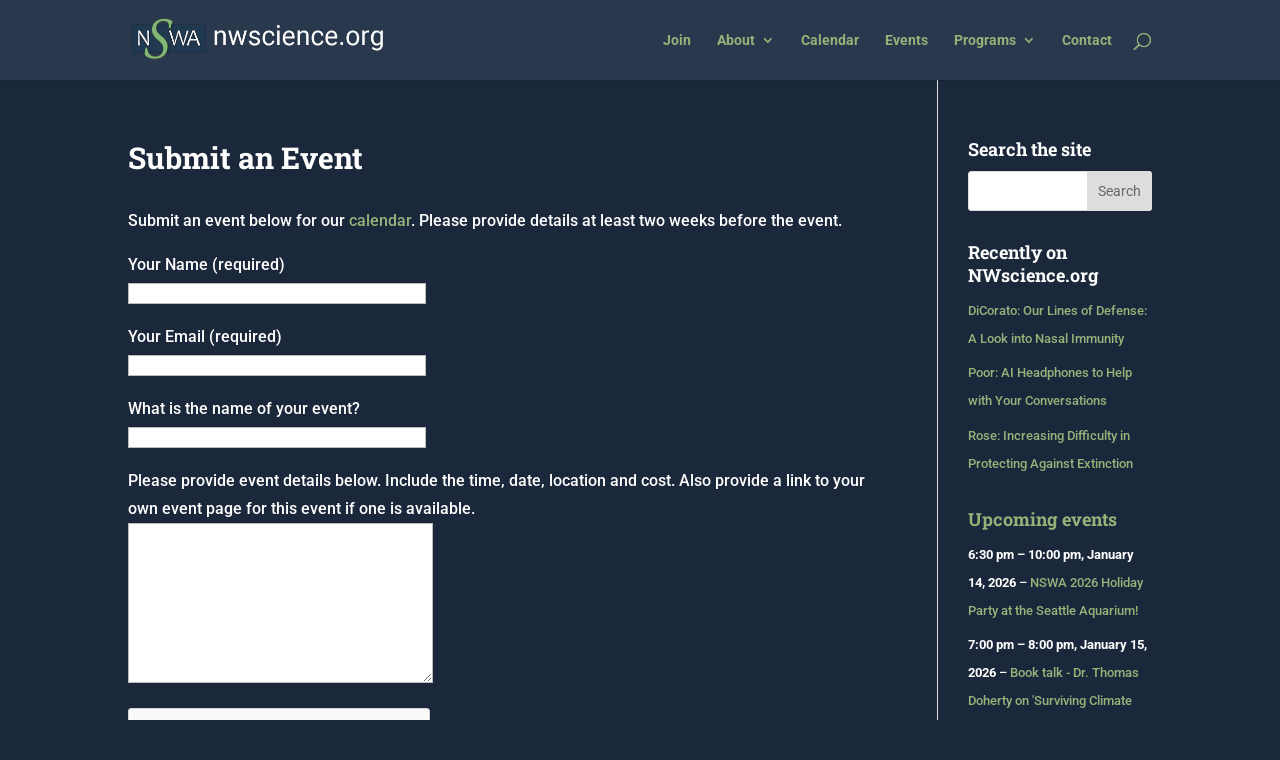

--- FILE ---
content_type: text/html; charset=UTF-8
request_url: https://nwscience.org/submit-an-event/
body_size: 25454
content:
<!DOCTYPE html>
<html lang="en-US">
<head>
	<meta charset="UTF-8" />
<meta http-equiv="X-UA-Compatible" content="IE=edge">
	<link rel="pingback" href="https://nwscience.org/xmlrpc.php" />

	<script type="text/javascript">
		document.documentElement.className = 'js';
	</script>

	<title>Submit an Event | Northwest Science Writers Association</title>
<link rel="preconnect" href="https://fonts.gstatic.com" crossorigin /><style id="et-builder-googlefonts-cached-inline">/* Original: https://fonts.googleapis.com/css?family=Roboto+Slab:100,200,300,regular,500,600,700,800,900|Roboto:100,100italic,300,300italic,regular,italic,500,500italic,700,700italic,900,900italic&#038;subset=latin,latin-ext&#038;display=swap *//* User Agent: Mozilla/5.0 (Unknown; Linux x86_64) AppleWebKit/538.1 (KHTML, like Gecko) Safari/538.1 Daum/4.1 */@font-face {font-family: 'Roboto';font-style: italic;font-weight: 100;font-stretch: normal;font-display: swap;src: url(https://fonts.gstatic.com/s/roboto/v50/KFOKCnqEu92Fr1Mu53ZEC9_Vu3r1gIhOszmOClHrs6ljXfMMLoHRuAb-lg.ttf) format('truetype');}@font-face {font-family: 'Roboto';font-style: italic;font-weight: 300;font-stretch: normal;font-display: swap;src: url(https://fonts.gstatic.com/s/roboto/v50/KFOKCnqEu92Fr1Mu53ZEC9_Vu3r1gIhOszmOClHrs6ljXfMMLt_QuAb-lg.ttf) format('truetype');}@font-face {font-family: 'Roboto';font-style: italic;font-weight: 400;font-stretch: normal;font-display: swap;src: url(https://fonts.gstatic.com/s/roboto/v50/KFOKCnqEu92Fr1Mu53ZEC9_Vu3r1gIhOszmOClHrs6ljXfMMLoHQuAb-lg.ttf) format('truetype');}@font-face {font-family: 'Roboto';font-style: italic;font-weight: 500;font-stretch: normal;font-display: swap;src: url(https://fonts.gstatic.com/s/roboto/v50/KFOKCnqEu92Fr1Mu53ZEC9_Vu3r1gIhOszmOClHrs6ljXfMMLrPQuAb-lg.ttf) format('truetype');}@font-face {font-family: 'Roboto';font-style: italic;font-weight: 700;font-stretch: normal;font-display: swap;src: url(https://fonts.gstatic.com/s/roboto/v50/KFOKCnqEu92Fr1Mu53ZEC9_Vu3r1gIhOszmOClHrs6ljXfMMLmbXuAb-lg.ttf) format('truetype');}@font-face {font-family: 'Roboto';font-style: italic;font-weight: 900;font-stretch: normal;font-display: swap;src: url(https://fonts.gstatic.com/s/roboto/v50/KFOKCnqEu92Fr1Mu53ZEC9_Vu3r1gIhOszmOClHrs6ljXfMMLijXuAb-lg.ttf) format('truetype');}@font-face {font-family: 'Roboto';font-style: normal;font-weight: 100;font-stretch: normal;font-display: swap;src: url(https://fonts.gstatic.com/s/roboto/v50/KFOMCnqEu92Fr1ME7kSn66aGLdTylUAMQXC89YmC2DPNWubEbFmaiA8.ttf) format('truetype');}@font-face {font-family: 'Roboto';font-style: normal;font-weight: 300;font-stretch: normal;font-display: swap;src: url(https://fonts.gstatic.com/s/roboto/v50/KFOMCnqEu92Fr1ME7kSn66aGLdTylUAMQXC89YmC2DPNWuaabVmaiA8.ttf) format('truetype');}@font-face {font-family: 'Roboto';font-style: normal;font-weight: 400;font-stretch: normal;font-display: swap;src: url(https://fonts.gstatic.com/s/roboto/v50/KFOMCnqEu92Fr1ME7kSn66aGLdTylUAMQXC89YmC2DPNWubEbVmaiA8.ttf) format('truetype');}@font-face {font-family: 'Roboto';font-style: normal;font-weight: 500;font-stretch: normal;font-display: swap;src: url(https://fonts.gstatic.com/s/roboto/v50/KFOMCnqEu92Fr1ME7kSn66aGLdTylUAMQXC89YmC2DPNWub2bVmaiA8.ttf) format('truetype');}@font-face {font-family: 'Roboto';font-style: normal;font-weight: 700;font-stretch: normal;font-display: swap;src: url(https://fonts.gstatic.com/s/roboto/v50/KFOMCnqEu92Fr1ME7kSn66aGLdTylUAMQXC89YmC2DPNWuYjalmaiA8.ttf) format('truetype');}@font-face {font-family: 'Roboto';font-style: normal;font-weight: 900;font-stretch: normal;font-display: swap;src: url(https://fonts.gstatic.com/s/roboto/v50/KFOMCnqEu92Fr1ME7kSn66aGLdTylUAMQXC89YmC2DPNWuZtalmaiA8.ttf) format('truetype');}@font-face {font-family: 'Roboto Slab';font-style: normal;font-weight: 100;font-display: swap;src: url(https://fonts.gstatic.com/s/robotoslab/v36/BngbUXZYTXPIvIBgJJSb6s3BzlRRfKOFbvjojIWmYWRm.ttf) format('truetype');}@font-face {font-family: 'Roboto Slab';font-style: normal;font-weight: 200;font-display: swap;src: url(https://fonts.gstatic.com/s/robotoslab/v36/BngbUXZYTXPIvIBgJJSb6s3BzlRRfKOFbvjoDISmYWRm.ttf) format('truetype');}@font-face {font-family: 'Roboto Slab';font-style: normal;font-weight: 300;font-display: swap;src: url(https://fonts.gstatic.com/s/robotoslab/v36/BngbUXZYTXPIvIBgJJSb6s3BzlRRfKOFbvjo0oSmYWRm.ttf) format('truetype');}@font-face {font-family: 'Roboto Slab';font-style: normal;font-weight: 400;font-display: swap;src: url(https://fonts.gstatic.com/s/robotoslab/v36/BngbUXZYTXPIvIBgJJSb6s3BzlRRfKOFbvjojISmYWRm.ttf) format('truetype');}@font-face {font-family: 'Roboto Slab';font-style: normal;font-weight: 500;font-display: swap;src: url(https://fonts.gstatic.com/s/robotoslab/v36/BngbUXZYTXPIvIBgJJSb6s3BzlRRfKOFbvjovoSmYWRm.ttf) format('truetype');}@font-face {font-family: 'Roboto Slab';font-style: normal;font-weight: 600;font-display: swap;src: url(https://fonts.gstatic.com/s/robotoslab/v36/BngbUXZYTXPIvIBgJJSb6s3BzlRRfKOFbvjoUoOmYWRm.ttf) format('truetype');}@font-face {font-family: 'Roboto Slab';font-style: normal;font-weight: 700;font-display: swap;src: url(https://fonts.gstatic.com/s/robotoslab/v36/BngbUXZYTXPIvIBgJJSb6s3BzlRRfKOFbvjoa4OmYWRm.ttf) format('truetype');}@font-face {font-family: 'Roboto Slab';font-style: normal;font-weight: 800;font-display: swap;src: url(https://fonts.gstatic.com/s/robotoslab/v36/BngbUXZYTXPIvIBgJJSb6s3BzlRRfKOFbvjoDIOmYWRm.ttf) format('truetype');}@font-face {font-family: 'Roboto Slab';font-style: normal;font-weight: 900;font-display: swap;src: url(https://fonts.gstatic.com/s/robotoslab/v36/BngbUXZYTXPIvIBgJJSb6s3BzlRRfKOFbvjoJYOmYWRm.ttf) format('truetype');}/* User Agent: Mozilla/5.0 (Windows NT 6.1; WOW64; rv:27.0) Gecko/20100101 Firefox/27.0 */@font-face {font-family: 'Roboto';font-style: italic;font-weight: 100;font-stretch: normal;font-display: swap;src: url(https://fonts.gstatic.com/l/font?kit=KFOKCnqEu92Fr1Mu53ZEC9_Vu3r1gIhOszmOClHrs6ljXfMMLoHRuAb-lQ&skey=c608c610063635f9&v=v50) format('woff');}@font-face {font-family: 'Roboto';font-style: italic;font-weight: 300;font-stretch: normal;font-display: swap;src: url(https://fonts.gstatic.com/l/font?kit=KFOKCnqEu92Fr1Mu53ZEC9_Vu3r1gIhOszmOClHrs6ljXfMMLt_QuAb-lQ&skey=c608c610063635f9&v=v50) format('woff');}@font-face {font-family: 'Roboto';font-style: italic;font-weight: 400;font-stretch: normal;font-display: swap;src: url(https://fonts.gstatic.com/l/font?kit=KFOKCnqEu92Fr1Mu53ZEC9_Vu3r1gIhOszmOClHrs6ljXfMMLoHQuAb-lQ&skey=c608c610063635f9&v=v50) format('woff');}@font-face {font-family: 'Roboto';font-style: italic;font-weight: 500;font-stretch: normal;font-display: swap;src: url(https://fonts.gstatic.com/l/font?kit=KFOKCnqEu92Fr1Mu53ZEC9_Vu3r1gIhOszmOClHrs6ljXfMMLrPQuAb-lQ&skey=c608c610063635f9&v=v50) format('woff');}@font-face {font-family: 'Roboto';font-style: italic;font-weight: 700;font-stretch: normal;font-display: swap;src: url(https://fonts.gstatic.com/l/font?kit=KFOKCnqEu92Fr1Mu53ZEC9_Vu3r1gIhOszmOClHrs6ljXfMMLmbXuAb-lQ&skey=c608c610063635f9&v=v50) format('woff');}@font-face {font-family: 'Roboto';font-style: italic;font-weight: 900;font-stretch: normal;font-display: swap;src: url(https://fonts.gstatic.com/l/font?kit=KFOKCnqEu92Fr1Mu53ZEC9_Vu3r1gIhOszmOClHrs6ljXfMMLijXuAb-lQ&skey=c608c610063635f9&v=v50) format('woff');}@font-face {font-family: 'Roboto';font-style: normal;font-weight: 100;font-stretch: normal;font-display: swap;src: url(https://fonts.gstatic.com/l/font?kit=KFOMCnqEu92Fr1ME7kSn66aGLdTylUAMQXC89YmC2DPNWubEbFmaiAw&skey=a0a0114a1dcab3ac&v=v50) format('woff');}@font-face {font-family: 'Roboto';font-style: normal;font-weight: 300;font-stretch: normal;font-display: swap;src: url(https://fonts.gstatic.com/l/font?kit=KFOMCnqEu92Fr1ME7kSn66aGLdTylUAMQXC89YmC2DPNWuaabVmaiAw&skey=a0a0114a1dcab3ac&v=v50) format('woff');}@font-face {font-family: 'Roboto';font-style: normal;font-weight: 400;font-stretch: normal;font-display: swap;src: url(https://fonts.gstatic.com/l/font?kit=KFOMCnqEu92Fr1ME7kSn66aGLdTylUAMQXC89YmC2DPNWubEbVmaiAw&skey=a0a0114a1dcab3ac&v=v50) format('woff');}@font-face {font-family: 'Roboto';font-style: normal;font-weight: 500;font-stretch: normal;font-display: swap;src: url(https://fonts.gstatic.com/l/font?kit=KFOMCnqEu92Fr1ME7kSn66aGLdTylUAMQXC89YmC2DPNWub2bVmaiAw&skey=a0a0114a1dcab3ac&v=v50) format('woff');}@font-face {font-family: 'Roboto';font-style: normal;font-weight: 700;font-stretch: normal;font-display: swap;src: url(https://fonts.gstatic.com/l/font?kit=KFOMCnqEu92Fr1ME7kSn66aGLdTylUAMQXC89YmC2DPNWuYjalmaiAw&skey=a0a0114a1dcab3ac&v=v50) format('woff');}@font-face {font-family: 'Roboto';font-style: normal;font-weight: 900;font-stretch: normal;font-display: swap;src: url(https://fonts.gstatic.com/l/font?kit=KFOMCnqEu92Fr1ME7kSn66aGLdTylUAMQXC89YmC2DPNWuZtalmaiAw&skey=a0a0114a1dcab3ac&v=v50) format('woff');}@font-face {font-family: 'Roboto Slab';font-style: normal;font-weight: 100;font-display: swap;src: url(https://fonts.gstatic.com/l/font?kit=BngbUXZYTXPIvIBgJJSb6s3BzlRRfKOFbvjojIWmYWRl&skey=a9ad6a4717e923f0&v=v36) format('woff');}@font-face {font-family: 'Roboto Slab';font-style: normal;font-weight: 200;font-display: swap;src: url(https://fonts.gstatic.com/l/font?kit=BngbUXZYTXPIvIBgJJSb6s3BzlRRfKOFbvjoDISmYWRl&skey=a9ad6a4717e923f0&v=v36) format('woff');}@font-face {font-family: 'Roboto Slab';font-style: normal;font-weight: 300;font-display: swap;src: url(https://fonts.gstatic.com/l/font?kit=BngbUXZYTXPIvIBgJJSb6s3BzlRRfKOFbvjo0oSmYWRl&skey=a9ad6a4717e923f0&v=v36) format('woff');}@font-face {font-family: 'Roboto Slab';font-style: normal;font-weight: 400;font-display: swap;src: url(https://fonts.gstatic.com/l/font?kit=BngbUXZYTXPIvIBgJJSb6s3BzlRRfKOFbvjojISmYWRl&skey=a9ad6a4717e923f0&v=v36) format('woff');}@font-face {font-family: 'Roboto Slab';font-style: normal;font-weight: 500;font-display: swap;src: url(https://fonts.gstatic.com/l/font?kit=BngbUXZYTXPIvIBgJJSb6s3BzlRRfKOFbvjovoSmYWRl&skey=a9ad6a4717e923f0&v=v36) format('woff');}@font-face {font-family: 'Roboto Slab';font-style: normal;font-weight: 600;font-display: swap;src: url(https://fonts.gstatic.com/l/font?kit=BngbUXZYTXPIvIBgJJSb6s3BzlRRfKOFbvjoUoOmYWRl&skey=a9ad6a4717e923f0&v=v36) format('woff');}@font-face {font-family: 'Roboto Slab';font-style: normal;font-weight: 700;font-display: swap;src: url(https://fonts.gstatic.com/l/font?kit=BngbUXZYTXPIvIBgJJSb6s3BzlRRfKOFbvjoa4OmYWRl&skey=a9ad6a4717e923f0&v=v36) format('woff');}@font-face {font-family: 'Roboto Slab';font-style: normal;font-weight: 800;font-display: swap;src: url(https://fonts.gstatic.com/l/font?kit=BngbUXZYTXPIvIBgJJSb6s3BzlRRfKOFbvjoDIOmYWRl&skey=a9ad6a4717e923f0&v=v36) format('woff');}@font-face {font-family: 'Roboto Slab';font-style: normal;font-weight: 900;font-display: swap;src: url(https://fonts.gstatic.com/l/font?kit=BngbUXZYTXPIvIBgJJSb6s3BzlRRfKOFbvjoJYOmYWRl&skey=a9ad6a4717e923f0&v=v36) format('woff');}/* User Agent: Mozilla/5.0 (Windows NT 6.3; rv:39.0) Gecko/20100101 Firefox/39.0 */@font-face {font-family: 'Roboto';font-style: italic;font-weight: 100;font-stretch: normal;font-display: swap;src: url(https://fonts.gstatic.com/s/roboto/v50/KFOKCnqEu92Fr1Mu53ZEC9_Vu3r1gIhOszmOClHrs6ljXfMMLoHRuAb-kw.woff2) format('woff2');}@font-face {font-family: 'Roboto';font-style: italic;font-weight: 300;font-stretch: normal;font-display: swap;src: url(https://fonts.gstatic.com/s/roboto/v50/KFOKCnqEu92Fr1Mu53ZEC9_Vu3r1gIhOszmOClHrs6ljXfMMLt_QuAb-kw.woff2) format('woff2');}@font-face {font-family: 'Roboto';font-style: italic;font-weight: 400;font-stretch: normal;font-display: swap;src: url(https://fonts.gstatic.com/s/roboto/v50/KFOKCnqEu92Fr1Mu53ZEC9_Vu3r1gIhOszmOClHrs6ljXfMMLoHQuAb-kw.woff2) format('woff2');}@font-face {font-family: 'Roboto';font-style: italic;font-weight: 500;font-stretch: normal;font-display: swap;src: url(https://fonts.gstatic.com/s/roboto/v50/KFOKCnqEu92Fr1Mu53ZEC9_Vu3r1gIhOszmOClHrs6ljXfMMLrPQuAb-kw.woff2) format('woff2');}@font-face {font-family: 'Roboto';font-style: italic;font-weight: 700;font-stretch: normal;font-display: swap;src: url(https://fonts.gstatic.com/s/roboto/v50/KFOKCnqEu92Fr1Mu53ZEC9_Vu3r1gIhOszmOClHrs6ljXfMMLmbXuAb-kw.woff2) format('woff2');}@font-face {font-family: 'Roboto';font-style: italic;font-weight: 900;font-stretch: normal;font-display: swap;src: url(https://fonts.gstatic.com/s/roboto/v50/KFOKCnqEu92Fr1Mu53ZEC9_Vu3r1gIhOszmOClHrs6ljXfMMLijXuAb-kw.woff2) format('woff2');}@font-face {font-family: 'Roboto';font-style: normal;font-weight: 100;font-stretch: normal;font-display: swap;src: url(https://fonts.gstatic.com/s/roboto/v50/KFOMCnqEu92Fr1ME7kSn66aGLdTylUAMQXC89YmC2DPNWubEbFmaiAo.woff2) format('woff2');}@font-face {font-family: 'Roboto';font-style: normal;font-weight: 300;font-stretch: normal;font-display: swap;src: url(https://fonts.gstatic.com/s/roboto/v50/KFOMCnqEu92Fr1ME7kSn66aGLdTylUAMQXC89YmC2DPNWuaabVmaiAo.woff2) format('woff2');}@font-face {font-family: 'Roboto';font-style: normal;font-weight: 400;font-stretch: normal;font-display: swap;src: url(https://fonts.gstatic.com/s/roboto/v50/KFOMCnqEu92Fr1ME7kSn66aGLdTylUAMQXC89YmC2DPNWubEbVmaiAo.woff2) format('woff2');}@font-face {font-family: 'Roboto';font-style: normal;font-weight: 500;font-stretch: normal;font-display: swap;src: url(https://fonts.gstatic.com/s/roboto/v50/KFOMCnqEu92Fr1ME7kSn66aGLdTylUAMQXC89YmC2DPNWub2bVmaiAo.woff2) format('woff2');}@font-face {font-family: 'Roboto';font-style: normal;font-weight: 700;font-stretch: normal;font-display: swap;src: url(https://fonts.gstatic.com/s/roboto/v50/KFOMCnqEu92Fr1ME7kSn66aGLdTylUAMQXC89YmC2DPNWuYjalmaiAo.woff2) format('woff2');}@font-face {font-family: 'Roboto';font-style: normal;font-weight: 900;font-stretch: normal;font-display: swap;src: url(https://fonts.gstatic.com/s/roboto/v50/KFOMCnqEu92Fr1ME7kSn66aGLdTylUAMQXC89YmC2DPNWuZtalmaiAo.woff2) format('woff2');}@font-face {font-family: 'Roboto Slab';font-style: normal;font-weight: 100;font-display: swap;src: url(https://fonts.gstatic.com/s/robotoslab/v36/BngbUXZYTXPIvIBgJJSb6s3BzlRRfKOFbvjojIWmYWRj.woff2) format('woff2');}@font-face {font-family: 'Roboto Slab';font-style: normal;font-weight: 200;font-display: swap;src: url(https://fonts.gstatic.com/s/robotoslab/v36/BngbUXZYTXPIvIBgJJSb6s3BzlRRfKOFbvjoDISmYWRj.woff2) format('woff2');}@font-face {font-family: 'Roboto Slab';font-style: normal;font-weight: 300;font-display: swap;src: url(https://fonts.gstatic.com/s/robotoslab/v36/BngbUXZYTXPIvIBgJJSb6s3BzlRRfKOFbvjo0oSmYWRj.woff2) format('woff2');}@font-face {font-family: 'Roboto Slab';font-style: normal;font-weight: 400;font-display: swap;src: url(https://fonts.gstatic.com/s/robotoslab/v36/BngbUXZYTXPIvIBgJJSb6s3BzlRRfKOFbvjojISmYWRj.woff2) format('woff2');}@font-face {font-family: 'Roboto Slab';font-style: normal;font-weight: 500;font-display: swap;src: url(https://fonts.gstatic.com/s/robotoslab/v36/BngbUXZYTXPIvIBgJJSb6s3BzlRRfKOFbvjovoSmYWRj.woff2) format('woff2');}@font-face {font-family: 'Roboto Slab';font-style: normal;font-weight: 600;font-display: swap;src: url(https://fonts.gstatic.com/s/robotoslab/v36/BngbUXZYTXPIvIBgJJSb6s3BzlRRfKOFbvjoUoOmYWRj.woff2) format('woff2');}@font-face {font-family: 'Roboto Slab';font-style: normal;font-weight: 700;font-display: swap;src: url(https://fonts.gstatic.com/s/robotoslab/v36/BngbUXZYTXPIvIBgJJSb6s3BzlRRfKOFbvjoa4OmYWRj.woff2) format('woff2');}@font-face {font-family: 'Roboto Slab';font-style: normal;font-weight: 800;font-display: swap;src: url(https://fonts.gstatic.com/s/robotoslab/v36/BngbUXZYTXPIvIBgJJSb6s3BzlRRfKOFbvjoDIOmYWRj.woff2) format('woff2');}@font-face {font-family: 'Roboto Slab';font-style: normal;font-weight: 900;font-display: swap;src: url(https://fonts.gstatic.com/s/robotoslab/v36/BngbUXZYTXPIvIBgJJSb6s3BzlRRfKOFbvjoJYOmYWRj.woff2) format('woff2');}</style><meta name='robots' content='max-image-preview:large' />
<script type="text/javascript">
			let jqueryParams=[],jQuery=function(r){return jqueryParams=[...jqueryParams,r],jQuery},$=function(r){return jqueryParams=[...jqueryParams,r],$};window.jQuery=jQuery,window.$=jQuery;let customHeadScripts=!1;jQuery.fn=jQuery.prototype={},$.fn=jQuery.prototype={},jQuery.noConflict=function(r){if(window.jQuery)return jQuery=window.jQuery,$=window.jQuery,customHeadScripts=!0,jQuery.noConflict},jQuery.ready=function(r){jqueryParams=[...jqueryParams,r]},$.ready=function(r){jqueryParams=[...jqueryParams,r]},jQuery.load=function(r){jqueryParams=[...jqueryParams,r]},$.load=function(r){jqueryParams=[...jqueryParams,r]},jQuery.fn.ready=function(r){jqueryParams=[...jqueryParams,r]},$.fn.ready=function(r){jqueryParams=[...jqueryParams,r]};</script><link rel="alternate" type="application/rss+xml" title="Northwest Science Writers Association &raquo; Feed" href="https://nwscience.org/feed/" />
<meta content="Divi v.4.27.4" name="generator"/><link rel='stylesheet' id='wp-block-library-css' href='https://nwscience.org/wp-includes/css/dist/block-library/style.min.css?ver=6.7.1' type='text/css' media='all' />
<style id='wp-block-library-theme-inline-css' type='text/css'>
.wp-block-audio :where(figcaption){color:#555;font-size:13px;text-align:center}.is-dark-theme .wp-block-audio :where(figcaption){color:#ffffffa6}.wp-block-audio{margin:0 0 1em}.wp-block-code{border:1px solid #ccc;border-radius:4px;font-family:Menlo,Consolas,monaco,monospace;padding:.8em 1em}.wp-block-embed :where(figcaption){color:#555;font-size:13px;text-align:center}.is-dark-theme .wp-block-embed :where(figcaption){color:#ffffffa6}.wp-block-embed{margin:0 0 1em}.blocks-gallery-caption{color:#555;font-size:13px;text-align:center}.is-dark-theme .blocks-gallery-caption{color:#ffffffa6}:root :where(.wp-block-image figcaption){color:#555;font-size:13px;text-align:center}.is-dark-theme :root :where(.wp-block-image figcaption){color:#ffffffa6}.wp-block-image{margin:0 0 1em}.wp-block-pullquote{border-bottom:4px solid;border-top:4px solid;color:currentColor;margin-bottom:1.75em}.wp-block-pullquote cite,.wp-block-pullquote footer,.wp-block-pullquote__citation{color:currentColor;font-size:.8125em;font-style:normal;text-transform:uppercase}.wp-block-quote{border-left:.25em solid;margin:0 0 1.75em;padding-left:1em}.wp-block-quote cite,.wp-block-quote footer{color:currentColor;font-size:.8125em;font-style:normal;position:relative}.wp-block-quote:where(.has-text-align-right){border-left:none;border-right:.25em solid;padding-left:0;padding-right:1em}.wp-block-quote:where(.has-text-align-center){border:none;padding-left:0}.wp-block-quote.is-large,.wp-block-quote.is-style-large,.wp-block-quote:where(.is-style-plain){border:none}.wp-block-search .wp-block-search__label{font-weight:700}.wp-block-search__button{border:1px solid #ccc;padding:.375em .625em}:where(.wp-block-group.has-background){padding:1.25em 2.375em}.wp-block-separator.has-css-opacity{opacity:.4}.wp-block-separator{border:none;border-bottom:2px solid;margin-left:auto;margin-right:auto}.wp-block-separator.has-alpha-channel-opacity{opacity:1}.wp-block-separator:not(.is-style-wide):not(.is-style-dots){width:100px}.wp-block-separator.has-background:not(.is-style-dots){border-bottom:none;height:1px}.wp-block-separator.has-background:not(.is-style-wide):not(.is-style-dots){height:2px}.wp-block-table{margin:0 0 1em}.wp-block-table td,.wp-block-table th{word-break:normal}.wp-block-table :where(figcaption){color:#555;font-size:13px;text-align:center}.is-dark-theme .wp-block-table :where(figcaption){color:#ffffffa6}.wp-block-video :where(figcaption){color:#555;font-size:13px;text-align:center}.is-dark-theme .wp-block-video :where(figcaption){color:#ffffffa6}.wp-block-video{margin:0 0 1em}:root :where(.wp-block-template-part.has-background){margin-bottom:0;margin-top:0;padding:1.25em 2.375em}
</style>
<style id='global-styles-inline-css' type='text/css'>
:root{--wp--preset--aspect-ratio--square: 1;--wp--preset--aspect-ratio--4-3: 4/3;--wp--preset--aspect-ratio--3-4: 3/4;--wp--preset--aspect-ratio--3-2: 3/2;--wp--preset--aspect-ratio--2-3: 2/3;--wp--preset--aspect-ratio--16-9: 16/9;--wp--preset--aspect-ratio--9-16: 9/16;--wp--preset--color--black: #000000;--wp--preset--color--cyan-bluish-gray: #abb8c3;--wp--preset--color--white: #ffffff;--wp--preset--color--pale-pink: #f78da7;--wp--preset--color--vivid-red: #cf2e2e;--wp--preset--color--luminous-vivid-orange: #ff6900;--wp--preset--color--luminous-vivid-amber: #fcb900;--wp--preset--color--light-green-cyan: #7bdcb5;--wp--preset--color--vivid-green-cyan: #00d084;--wp--preset--color--pale-cyan-blue: #8ed1fc;--wp--preset--color--vivid-cyan-blue: #0693e3;--wp--preset--color--vivid-purple: #9b51e0;--wp--preset--gradient--vivid-cyan-blue-to-vivid-purple: linear-gradient(135deg,rgba(6,147,227,1) 0%,rgb(155,81,224) 100%);--wp--preset--gradient--light-green-cyan-to-vivid-green-cyan: linear-gradient(135deg,rgb(122,220,180) 0%,rgb(0,208,130) 100%);--wp--preset--gradient--luminous-vivid-amber-to-luminous-vivid-orange: linear-gradient(135deg,rgba(252,185,0,1) 0%,rgba(255,105,0,1) 100%);--wp--preset--gradient--luminous-vivid-orange-to-vivid-red: linear-gradient(135deg,rgba(255,105,0,1) 0%,rgb(207,46,46) 100%);--wp--preset--gradient--very-light-gray-to-cyan-bluish-gray: linear-gradient(135deg,rgb(238,238,238) 0%,rgb(169,184,195) 100%);--wp--preset--gradient--cool-to-warm-spectrum: linear-gradient(135deg,rgb(74,234,220) 0%,rgb(151,120,209) 20%,rgb(207,42,186) 40%,rgb(238,44,130) 60%,rgb(251,105,98) 80%,rgb(254,248,76) 100%);--wp--preset--gradient--blush-light-purple: linear-gradient(135deg,rgb(255,206,236) 0%,rgb(152,150,240) 100%);--wp--preset--gradient--blush-bordeaux: linear-gradient(135deg,rgb(254,205,165) 0%,rgb(254,45,45) 50%,rgb(107,0,62) 100%);--wp--preset--gradient--luminous-dusk: linear-gradient(135deg,rgb(255,203,112) 0%,rgb(199,81,192) 50%,rgb(65,88,208) 100%);--wp--preset--gradient--pale-ocean: linear-gradient(135deg,rgb(255,245,203) 0%,rgb(182,227,212) 50%,rgb(51,167,181) 100%);--wp--preset--gradient--electric-grass: linear-gradient(135deg,rgb(202,248,128) 0%,rgb(113,206,126) 100%);--wp--preset--gradient--midnight: linear-gradient(135deg,rgb(2,3,129) 0%,rgb(40,116,252) 100%);--wp--preset--font-size--small: 13px;--wp--preset--font-size--medium: 20px;--wp--preset--font-size--large: 36px;--wp--preset--font-size--x-large: 42px;--wp--preset--spacing--20: 0.44rem;--wp--preset--spacing--30: 0.67rem;--wp--preset--spacing--40: 1rem;--wp--preset--spacing--50: 1.5rem;--wp--preset--spacing--60: 2.25rem;--wp--preset--spacing--70: 3.38rem;--wp--preset--spacing--80: 5.06rem;--wp--preset--shadow--natural: 6px 6px 9px rgba(0, 0, 0, 0.2);--wp--preset--shadow--deep: 12px 12px 50px rgba(0, 0, 0, 0.4);--wp--preset--shadow--sharp: 6px 6px 0px rgba(0, 0, 0, 0.2);--wp--preset--shadow--outlined: 6px 6px 0px -3px rgba(255, 255, 255, 1), 6px 6px rgba(0, 0, 0, 1);--wp--preset--shadow--crisp: 6px 6px 0px rgba(0, 0, 0, 1);}:root { --wp--style--global--content-size: 823px;--wp--style--global--wide-size: 1080px; }:where(body) { margin: 0; }.wp-site-blocks > .alignleft { float: left; margin-right: 2em; }.wp-site-blocks > .alignright { float: right; margin-left: 2em; }.wp-site-blocks > .aligncenter { justify-content: center; margin-left: auto; margin-right: auto; }:where(.is-layout-flex){gap: 0.5em;}:where(.is-layout-grid){gap: 0.5em;}.is-layout-flow > .alignleft{float: left;margin-inline-start: 0;margin-inline-end: 2em;}.is-layout-flow > .alignright{float: right;margin-inline-start: 2em;margin-inline-end: 0;}.is-layout-flow > .aligncenter{margin-left: auto !important;margin-right: auto !important;}.is-layout-constrained > .alignleft{float: left;margin-inline-start: 0;margin-inline-end: 2em;}.is-layout-constrained > .alignright{float: right;margin-inline-start: 2em;margin-inline-end: 0;}.is-layout-constrained > .aligncenter{margin-left: auto !important;margin-right: auto !important;}.is-layout-constrained > :where(:not(.alignleft):not(.alignright):not(.alignfull)){max-width: var(--wp--style--global--content-size);margin-left: auto !important;margin-right: auto !important;}.is-layout-constrained > .alignwide{max-width: var(--wp--style--global--wide-size);}body .is-layout-flex{display: flex;}.is-layout-flex{flex-wrap: wrap;align-items: center;}.is-layout-flex > :is(*, div){margin: 0;}body .is-layout-grid{display: grid;}.is-layout-grid > :is(*, div){margin: 0;}body{padding-top: 0px;padding-right: 0px;padding-bottom: 0px;padding-left: 0px;}:root :where(.wp-element-button, .wp-block-button__link){background-color: #32373c;border-width: 0;color: #fff;font-family: inherit;font-size: inherit;line-height: inherit;padding: calc(0.667em + 2px) calc(1.333em + 2px);text-decoration: none;}.has-black-color{color: var(--wp--preset--color--black) !important;}.has-cyan-bluish-gray-color{color: var(--wp--preset--color--cyan-bluish-gray) !important;}.has-white-color{color: var(--wp--preset--color--white) !important;}.has-pale-pink-color{color: var(--wp--preset--color--pale-pink) !important;}.has-vivid-red-color{color: var(--wp--preset--color--vivid-red) !important;}.has-luminous-vivid-orange-color{color: var(--wp--preset--color--luminous-vivid-orange) !important;}.has-luminous-vivid-amber-color{color: var(--wp--preset--color--luminous-vivid-amber) !important;}.has-light-green-cyan-color{color: var(--wp--preset--color--light-green-cyan) !important;}.has-vivid-green-cyan-color{color: var(--wp--preset--color--vivid-green-cyan) !important;}.has-pale-cyan-blue-color{color: var(--wp--preset--color--pale-cyan-blue) !important;}.has-vivid-cyan-blue-color{color: var(--wp--preset--color--vivid-cyan-blue) !important;}.has-vivid-purple-color{color: var(--wp--preset--color--vivid-purple) !important;}.has-black-background-color{background-color: var(--wp--preset--color--black) !important;}.has-cyan-bluish-gray-background-color{background-color: var(--wp--preset--color--cyan-bluish-gray) !important;}.has-white-background-color{background-color: var(--wp--preset--color--white) !important;}.has-pale-pink-background-color{background-color: var(--wp--preset--color--pale-pink) !important;}.has-vivid-red-background-color{background-color: var(--wp--preset--color--vivid-red) !important;}.has-luminous-vivid-orange-background-color{background-color: var(--wp--preset--color--luminous-vivid-orange) !important;}.has-luminous-vivid-amber-background-color{background-color: var(--wp--preset--color--luminous-vivid-amber) !important;}.has-light-green-cyan-background-color{background-color: var(--wp--preset--color--light-green-cyan) !important;}.has-vivid-green-cyan-background-color{background-color: var(--wp--preset--color--vivid-green-cyan) !important;}.has-pale-cyan-blue-background-color{background-color: var(--wp--preset--color--pale-cyan-blue) !important;}.has-vivid-cyan-blue-background-color{background-color: var(--wp--preset--color--vivid-cyan-blue) !important;}.has-vivid-purple-background-color{background-color: var(--wp--preset--color--vivid-purple) !important;}.has-black-border-color{border-color: var(--wp--preset--color--black) !important;}.has-cyan-bluish-gray-border-color{border-color: var(--wp--preset--color--cyan-bluish-gray) !important;}.has-white-border-color{border-color: var(--wp--preset--color--white) !important;}.has-pale-pink-border-color{border-color: var(--wp--preset--color--pale-pink) !important;}.has-vivid-red-border-color{border-color: var(--wp--preset--color--vivid-red) !important;}.has-luminous-vivid-orange-border-color{border-color: var(--wp--preset--color--luminous-vivid-orange) !important;}.has-luminous-vivid-amber-border-color{border-color: var(--wp--preset--color--luminous-vivid-amber) !important;}.has-light-green-cyan-border-color{border-color: var(--wp--preset--color--light-green-cyan) !important;}.has-vivid-green-cyan-border-color{border-color: var(--wp--preset--color--vivid-green-cyan) !important;}.has-pale-cyan-blue-border-color{border-color: var(--wp--preset--color--pale-cyan-blue) !important;}.has-vivid-cyan-blue-border-color{border-color: var(--wp--preset--color--vivid-cyan-blue) !important;}.has-vivid-purple-border-color{border-color: var(--wp--preset--color--vivid-purple) !important;}.has-vivid-cyan-blue-to-vivid-purple-gradient-background{background: var(--wp--preset--gradient--vivid-cyan-blue-to-vivid-purple) !important;}.has-light-green-cyan-to-vivid-green-cyan-gradient-background{background: var(--wp--preset--gradient--light-green-cyan-to-vivid-green-cyan) !important;}.has-luminous-vivid-amber-to-luminous-vivid-orange-gradient-background{background: var(--wp--preset--gradient--luminous-vivid-amber-to-luminous-vivid-orange) !important;}.has-luminous-vivid-orange-to-vivid-red-gradient-background{background: var(--wp--preset--gradient--luminous-vivid-orange-to-vivid-red) !important;}.has-very-light-gray-to-cyan-bluish-gray-gradient-background{background: var(--wp--preset--gradient--very-light-gray-to-cyan-bluish-gray) !important;}.has-cool-to-warm-spectrum-gradient-background{background: var(--wp--preset--gradient--cool-to-warm-spectrum) !important;}.has-blush-light-purple-gradient-background{background: var(--wp--preset--gradient--blush-light-purple) !important;}.has-blush-bordeaux-gradient-background{background: var(--wp--preset--gradient--blush-bordeaux) !important;}.has-luminous-dusk-gradient-background{background: var(--wp--preset--gradient--luminous-dusk) !important;}.has-pale-ocean-gradient-background{background: var(--wp--preset--gradient--pale-ocean) !important;}.has-electric-grass-gradient-background{background: var(--wp--preset--gradient--electric-grass) !important;}.has-midnight-gradient-background{background: var(--wp--preset--gradient--midnight) !important;}.has-small-font-size{font-size: var(--wp--preset--font-size--small) !important;}.has-medium-font-size{font-size: var(--wp--preset--font-size--medium) !important;}.has-large-font-size{font-size: var(--wp--preset--font-size--large) !important;}.has-x-large-font-size{font-size: var(--wp--preset--font-size--x-large) !important;}
:where(.wp-block-post-template.is-layout-flex){gap: 1.25em;}:where(.wp-block-post-template.is-layout-grid){gap: 1.25em;}
:where(.wp-block-columns.is-layout-flex){gap: 2em;}:where(.wp-block-columns.is-layout-grid){gap: 2em;}
:root :where(.wp-block-pullquote){font-size: 1.5em;line-height: 1.6;}
</style>
<link rel='stylesheet' id='contact-form-7-css' href='https://nwscience.org/wp-content/plugins/contact-form-7/includes/css/styles.css?ver=6.0.1' type='text/css' media='all' />
<style id='contact-form-7-inline-css' type='text/css'>
.wpcf7 .wpcf7-recaptcha iframe {margin-bottom: 0;}.wpcf7 .wpcf7-recaptcha[data-align="center"] > div {margin: 0 auto;}.wpcf7 .wpcf7-recaptcha[data-align="right"] > div {margin: 0 0 0 auto;}
</style>
<style id='divi-style-inline-inline-css' type='text/css'>
/*!
Theme Name: Divi
Theme URI: http://www.elegantthemes.com/gallery/divi/
Version: 4.27.4
Description: Smart. Flexible. Beautiful. Divi is the most powerful theme in our collection.
Author: Elegant Themes
Author URI: http://www.elegantthemes.com
License: GNU General Public License v2
License URI: http://www.gnu.org/licenses/gpl-2.0.html
*/

a,abbr,acronym,address,applet,b,big,blockquote,body,center,cite,code,dd,del,dfn,div,dl,dt,em,fieldset,font,form,h1,h2,h3,h4,h5,h6,html,i,iframe,img,ins,kbd,label,legend,li,object,ol,p,pre,q,s,samp,small,span,strike,strong,sub,sup,tt,u,ul,var{margin:0;padding:0;border:0;outline:0;font-size:100%;-ms-text-size-adjust:100%;-webkit-text-size-adjust:100%;vertical-align:baseline;background:transparent}body{line-height:1}ol,ul{list-style:none}blockquote,q{quotes:none}blockquote:after,blockquote:before,q:after,q:before{content:"";content:none}blockquote{margin:20px 0 30px;border-left:5px solid;padding-left:20px}:focus{outline:0}del{text-decoration:line-through}pre{overflow:auto;padding:10px}figure{margin:0}table{border-collapse:collapse;border-spacing:0}article,aside,footer,header,hgroup,nav,section{display:block}body{font-family:Open Sans,Arial,sans-serif;font-size:14px;color:#666;background-color:#fff;line-height:1.7em;font-weight:500;-webkit-font-smoothing:antialiased;-moz-osx-font-smoothing:grayscale}body.page-template-page-template-blank-php #page-container{padding-top:0!important}body.et_cover_background{background-size:cover!important;background-position:top!important;background-repeat:no-repeat!important;background-attachment:fixed}a{color:#2ea3f2}a,a:hover{text-decoration:none}p{padding-bottom:1em}p:not(.has-background):last-of-type{padding-bottom:0}p.et_normal_padding{padding-bottom:1em}strong{font-weight:700}cite,em,i{font-style:italic}code,pre{font-family:Courier New,monospace;margin-bottom:10px}ins{text-decoration:none}sub,sup{height:0;line-height:1;position:relative;vertical-align:baseline}sup{bottom:.8em}sub{top:.3em}dl{margin:0 0 1.5em}dl dt{font-weight:700}dd{margin-left:1.5em}blockquote p{padding-bottom:0}embed,iframe,object,video{max-width:100%}h1,h2,h3,h4,h5,h6{color:#333;padding-bottom:10px;line-height:1em;font-weight:500}h1 a,h2 a,h3 a,h4 a,h5 a,h6 a{color:inherit}h1{font-size:30px}h2{font-size:26px}h3{font-size:22px}h4{font-size:18px}h5{font-size:16px}h6{font-size:14px}input{-webkit-appearance:none}input[type=checkbox]{-webkit-appearance:checkbox}input[type=radio]{-webkit-appearance:radio}input.text,input.title,input[type=email],input[type=password],input[type=tel],input[type=text],select,textarea{background-color:#fff;border:1px solid #bbb;padding:2px;color:#4e4e4e}input.text:focus,input.title:focus,input[type=text]:focus,select:focus,textarea:focus{border-color:#2d3940;color:#3e3e3e}input.text,input.title,input[type=text],select,textarea{margin:0}textarea{padding:4px}button,input,select,textarea{font-family:inherit}img{max-width:100%;height:auto}.clear{clear:both}br.clear{margin:0;padding:0}.pagination{clear:both}#et_search_icon:hover,.et-social-icon a:hover,.et_password_protected_form .et_submit_button,.form-submit .et_pb_buttontton.alt.disabled,.nav-single a,.posted_in a{color:#2ea3f2}.et-search-form,blockquote{border-color:#2ea3f2}#main-content{background-color:#fff}.container{width:80%;max-width:1080px;margin:auto;position:relative}body:not(.et-tb) #main-content .container,body:not(.et-tb-has-header) #main-content .container{padding-top:58px}.et_full_width_page #main-content .container:before{display:none}.main_title{margin-bottom:20px}.et_password_protected_form .et_submit_button:hover,.form-submit .et_pb_button:hover{background:rgba(0,0,0,.05)}.et_button_icon_visible .et_pb_button{padding-right:2em;padding-left:.7em}.et_button_icon_visible .et_pb_button:after{opacity:1;margin-left:0}.et_button_left .et_pb_button:hover:after{left:.15em}.et_button_left .et_pb_button:after{margin-left:0;left:1em}.et_button_icon_visible.et_button_left .et_pb_button,.et_button_left .et_pb_button:hover,.et_button_left .et_pb_module .et_pb_button:hover{padding-left:2em;padding-right:.7em}.et_button_icon_visible.et_button_left .et_pb_button:after,.et_button_left .et_pb_button:hover:after{left:.15em}.et_password_protected_form .et_submit_button:hover,.form-submit .et_pb_button:hover{padding:.3em 1em}.et_button_no_icon .et_pb_button:after{display:none}.et_button_no_icon.et_button_icon_visible.et_button_left .et_pb_button,.et_button_no_icon.et_button_left .et_pb_button:hover,.et_button_no_icon .et_pb_button,.et_button_no_icon .et_pb_button:hover{padding:.3em 1em!important}.et_button_custom_icon .et_pb_button:after{line-height:1.7em}.et_button_custom_icon.et_button_icon_visible .et_pb_button:after,.et_button_custom_icon .et_pb_button:hover:after{margin-left:.3em}#left-area .post_format-post-format-gallery .wp-block-gallery:first-of-type{padding:0;margin-bottom:-16px}.entry-content table:not(.variations){border:1px solid #eee;margin:0 0 15px;text-align:left;width:100%}.entry-content thead th,.entry-content tr th{color:#555;font-weight:700;padding:9px 24px}.entry-content tr td{border-top:1px solid #eee;padding:6px 24px}#left-area ul,.entry-content ul,.et-l--body ul,.et-l--footer ul,.et-l--header ul{list-style-type:disc;padding:0 0 23px 1em;line-height:26px}#left-area ol,.entry-content ol,.et-l--body ol,.et-l--footer ol,.et-l--header ol{list-style-type:decimal;list-style-position:inside;padding:0 0 23px;line-height:26px}#left-area ul li ul,.entry-content ul li ol{padding:2px 0 2px 20px}#left-area ol li ul,.entry-content ol li ol,.et-l--body ol li ol,.et-l--footer ol li ol,.et-l--header ol li ol{padding:2px 0 2px 35px}#left-area ul.wp-block-gallery{display:-webkit-box;display:-ms-flexbox;display:flex;-ms-flex-wrap:wrap;flex-wrap:wrap;list-style-type:none;padding:0}#left-area ul.products{padding:0!important;line-height:1.7!important;list-style:none!important}.gallery-item a{display:block}.gallery-caption,.gallery-item a{width:90%}#wpadminbar{z-index:100001}#left-area .post-meta{font-size:14px;padding-bottom:15px}#left-area .post-meta a{text-decoration:none;color:#666}#left-area .et_featured_image{padding-bottom:7px}.single .post{padding-bottom:25px}body.single .et_audio_content{margin-bottom:-6px}.nav-single a{text-decoration:none;color:#2ea3f2;font-size:14px;font-weight:400}.nav-previous{float:left}.nav-next{float:right}.et_password_protected_form p input{background-color:#eee;border:none!important;width:100%!important;border-radius:0!important;font-size:14px;color:#999!important;padding:16px!important;-webkit-box-sizing:border-box;box-sizing:border-box}.et_password_protected_form label{display:none}.et_password_protected_form .et_submit_button{font-family:inherit;display:block;float:right;margin:8px auto 0;cursor:pointer}.post-password-required p.nocomments.container{max-width:100%}.post-password-required p.nocomments.container:before{display:none}.aligncenter,div.post .new-post .aligncenter{display:block;margin-left:auto;margin-right:auto}.wp-caption{border:1px solid #ddd;text-align:center;background-color:#f3f3f3;margin-bottom:10px;max-width:96%;padding:8px}.wp-caption.alignleft{margin:0 30px 20px 0}.wp-caption.alignright{margin:0 0 20px 30px}.wp-caption img{margin:0;padding:0;border:0}.wp-caption p.wp-caption-text{font-size:12px;padding:0 4px 5px;margin:0}.alignright{float:right}.alignleft{float:left}img.alignleft{display:inline;float:left;margin-right:15px}img.alignright{display:inline;float:right;margin-left:15px}.page.et_pb_pagebuilder_layout #main-content{background-color:transparent}body #main-content .et_builder_inner_content>h1,body #main-content .et_builder_inner_content>h2,body #main-content .et_builder_inner_content>h3,body #main-content .et_builder_inner_content>h4,body #main-content .et_builder_inner_content>h5,body #main-content .et_builder_inner_content>h6{line-height:1.4em}body #main-content .et_builder_inner_content>p{line-height:1.7em}.wp-block-pullquote{margin:20px 0 30px}.wp-block-pullquote.has-background blockquote{border-left:none}.wp-block-group.has-background{padding:1.5em 1.5em .5em}@media (min-width:981px){#left-area{width:79.125%;padding-bottom:23px}#main-content .container:before{content:"";position:absolute;top:0;height:100%;width:1px;background-color:#e2e2e2}.et_full_width_page #left-area,.et_no_sidebar #left-area{float:none;width:100%!important}.et_full_width_page #left-area{padding-bottom:0}.et_no_sidebar #main-content .container:before{display:none}}@media (max-width:980px){#page-container{padding-top:80px}.et-tb #page-container,.et-tb-has-header #page-container{padding-top:0!important}#left-area,#sidebar{width:100%!important}#main-content .container:before{display:none!important}.et_full_width_page .et_gallery_item:nth-child(4n+1){clear:none}}@media print{#page-container{padding-top:0!important}}#wp-admin-bar-et-use-visual-builder a:before{font-family:ETmodules!important;content:"\e625";font-size:30px!important;width:28px;margin-top:-3px;color:#974df3!important}#wp-admin-bar-et-use-visual-builder:hover a:before{color:#fff!important}#wp-admin-bar-et-use-visual-builder:hover a,#wp-admin-bar-et-use-visual-builder a:hover{transition:background-color .5s ease;-webkit-transition:background-color .5s ease;-moz-transition:background-color .5s ease;background-color:#7e3bd0!important;color:#fff!important}* html .clearfix,:first-child+html .clearfix{zoom:1}.iphone .et_pb_section_video_bg video::-webkit-media-controls-start-playback-button{display:none!important;-webkit-appearance:none}.et_mobile_device .et_pb_section_parallax .et_pb_parallax_css{background-attachment:scroll}.et-social-facebook a.icon:before{content:"\e093"}.et-social-twitter a.icon:before{content:"\e094"}.et-social-google-plus a.icon:before{content:"\e096"}.et-social-instagram a.icon:before{content:"\e09a"}.et-social-rss a.icon:before{content:"\e09e"}.ai1ec-single-event:after{content:" ";display:table;clear:both}.evcal_event_details .evcal_evdata_cell .eventon_details_shading_bot.eventon_details_shading_bot{z-index:3}.wp-block-divi-layout{margin-bottom:1em}*{-webkit-box-sizing:border-box;box-sizing:border-box}#et-info-email:before,#et-info-phone:before,#et_search_icon:before,.comment-reply-link:after,.et-cart-info span:before,.et-pb-arrow-next:before,.et-pb-arrow-prev:before,.et-social-icon a:before,.et_audio_container .mejs-playpause-button button:before,.et_audio_container .mejs-volume-button button:before,.et_overlay:before,.et_password_protected_form .et_submit_button:after,.et_pb_button:after,.et_pb_contact_reset:after,.et_pb_contact_submit:after,.et_pb_font_icon:before,.et_pb_newsletter_button:after,.et_pb_pricing_table_button:after,.et_pb_promo_button:after,.et_pb_testimonial:before,.et_pb_toggle_title:before,.form-submit .et_pb_button:after,.mobile_menu_bar:before,a.et_pb_more_button:after{font-family:ETmodules!important;speak:none;font-style:normal;font-weight:400;-webkit-font-feature-settings:normal;font-feature-settings:normal;font-variant:normal;text-transform:none;line-height:1;-webkit-font-smoothing:antialiased;-moz-osx-font-smoothing:grayscale;text-shadow:0 0;direction:ltr}.et-pb-icon,.et_pb_custom_button_icon.et_pb_button:after,.et_pb_login .et_pb_custom_button_icon.et_pb_button:after,.et_pb_woo_custom_button_icon .button.et_pb_custom_button_icon.et_pb_button:after,.et_pb_woo_custom_button_icon .button.et_pb_custom_button_icon.et_pb_button:hover:after{content:attr(data-icon)}.et-pb-icon{font-family:ETmodules;speak:none;font-weight:400;-webkit-font-feature-settings:normal;font-feature-settings:normal;font-variant:normal;text-transform:none;line-height:1;-webkit-font-smoothing:antialiased;font-size:96px;font-style:normal;display:inline-block;-webkit-box-sizing:border-box;box-sizing:border-box;direction:ltr}#et-ajax-saving{display:none;-webkit-transition:background .3s,-webkit-box-shadow .3s;transition:background .3s,-webkit-box-shadow .3s;transition:background .3s,box-shadow .3s;transition:background .3s,box-shadow .3s,-webkit-box-shadow .3s;-webkit-box-shadow:rgba(0,139,219,.247059) 0 0 60px;box-shadow:0 0 60px rgba(0,139,219,.247059);position:fixed;top:50%;left:50%;width:50px;height:50px;background:#fff;border-radius:50px;margin:-25px 0 0 -25px;z-index:999999;text-align:center}#et-ajax-saving img{margin:9px}.et-safe-mode-indicator,.et-safe-mode-indicator:focus,.et-safe-mode-indicator:hover{-webkit-box-shadow:0 5px 10px rgba(41,196,169,.15);box-shadow:0 5px 10px rgba(41,196,169,.15);background:#29c4a9;color:#fff;font-size:14px;font-weight:600;padding:12px;line-height:16px;border-radius:3px;position:fixed;bottom:30px;right:30px;z-index:999999;text-decoration:none;font-family:Open Sans,sans-serif;-webkit-font-smoothing:antialiased;-moz-osx-font-smoothing:grayscale}.et_pb_button{font-size:20px;font-weight:500;padding:.3em 1em;line-height:1.7em!important;background-color:transparent;background-size:cover;background-position:50%;background-repeat:no-repeat;border:2px solid;border-radius:3px;-webkit-transition-duration:.2s;transition-duration:.2s;-webkit-transition-property:all!important;transition-property:all!important}.et_pb_button,.et_pb_button_inner{position:relative}.et_pb_button:hover,.et_pb_module .et_pb_button:hover{border:2px solid transparent;padding:.3em 2em .3em .7em}.et_pb_button:hover{background-color:hsla(0,0%,100%,.2)}.et_pb_bg_layout_light.et_pb_button:hover,.et_pb_bg_layout_light .et_pb_button:hover{background-color:rgba(0,0,0,.05)}.et_pb_button:after,.et_pb_button:before{font-size:32px;line-height:1em;content:"\35";opacity:0;position:absolute;margin-left:-1em;-webkit-transition:all .2s;transition:all .2s;text-transform:none;-webkit-font-feature-settings:"kern" off;font-feature-settings:"kern" off;font-variant:none;font-style:normal;font-weight:400;text-shadow:none}.et_pb_button.et_hover_enabled:hover:after,.et_pb_button.et_pb_hovered:hover:after{-webkit-transition:none!important;transition:none!important}.et_pb_button:before{display:none}.et_pb_button:hover:after{opacity:1;margin-left:0}.et_pb_column_1_3 h1,.et_pb_column_1_4 h1,.et_pb_column_1_5 h1,.et_pb_column_1_6 h1,.et_pb_column_2_5 h1{font-size:26px}.et_pb_column_1_3 h2,.et_pb_column_1_4 h2,.et_pb_column_1_5 h2,.et_pb_column_1_6 h2,.et_pb_column_2_5 h2{font-size:23px}.et_pb_column_1_3 h3,.et_pb_column_1_4 h3,.et_pb_column_1_5 h3,.et_pb_column_1_6 h3,.et_pb_column_2_5 h3{font-size:20px}.et_pb_column_1_3 h4,.et_pb_column_1_4 h4,.et_pb_column_1_5 h4,.et_pb_column_1_6 h4,.et_pb_column_2_5 h4{font-size:18px}.et_pb_column_1_3 h5,.et_pb_column_1_4 h5,.et_pb_column_1_5 h5,.et_pb_column_1_6 h5,.et_pb_column_2_5 h5{font-size:16px}.et_pb_column_1_3 h6,.et_pb_column_1_4 h6,.et_pb_column_1_5 h6,.et_pb_column_1_6 h6,.et_pb_column_2_5 h6{font-size:15px}.et_pb_bg_layout_dark,.et_pb_bg_layout_dark h1,.et_pb_bg_layout_dark h2,.et_pb_bg_layout_dark h3,.et_pb_bg_layout_dark h4,.et_pb_bg_layout_dark h5,.et_pb_bg_layout_dark h6{color:#fff!important}.et_pb_module.et_pb_text_align_left{text-align:left}.et_pb_module.et_pb_text_align_center{text-align:center}.et_pb_module.et_pb_text_align_right{text-align:right}.et_pb_module.et_pb_text_align_justified{text-align:justify}.clearfix:after{visibility:hidden;display:block;font-size:0;content:" ";clear:both;height:0}.et_pb_bg_layout_light .et_pb_more_button{color:#2ea3f2}.et_builder_inner_content{position:relative;z-index:1}header .et_builder_inner_content{z-index:2}.et_pb_css_mix_blend_mode_passthrough{mix-blend-mode:unset!important}.et_pb_image_container{margin:-20px -20px 29px}.et_pb_module_inner{position:relative}.et_hover_enabled_preview{z-index:2}.et_hover_enabled:hover{position:relative;z-index:2}.et_pb_all_tabs,.et_pb_module,.et_pb_posts_nav a,.et_pb_tab,.et_pb_with_background{position:relative;background-size:cover;background-position:50%;background-repeat:no-repeat}.et_pb_background_mask,.et_pb_background_pattern{bottom:0;left:0;position:absolute;right:0;top:0}.et_pb_background_mask{background-size:calc(100% + 2px) calc(100% + 2px);background-repeat:no-repeat;background-position:50%;overflow:hidden}.et_pb_background_pattern{background-position:0 0;background-repeat:repeat}.et_pb_with_border{position:relative;border:0 solid #333}.post-password-required .et_pb_row{padding:0;width:100%}.post-password-required .et_password_protected_form{min-height:0}body.et_pb_pagebuilder_layout.et_pb_show_title .post-password-required .et_password_protected_form h1,body:not(.et_pb_pagebuilder_layout) .post-password-required .et_password_protected_form h1{display:none}.et_pb_no_bg{padding:0!important}.et_overlay.et_pb_inline_icon:before,.et_pb_inline_icon:before{content:attr(data-icon)}.et_pb_more_button{color:inherit;text-shadow:none;text-decoration:none;display:inline-block;margin-top:20px}.et_parallax_bg_wrap{overflow:hidden;position:absolute;top:0;right:0;bottom:0;left:0}.et_parallax_bg{background-repeat:no-repeat;background-position:top;background-size:cover;position:absolute;bottom:0;left:0;width:100%;height:100%;display:block}.et_parallax_bg.et_parallax_bg__hover,.et_parallax_bg.et_parallax_bg_phone,.et_parallax_bg.et_parallax_bg_tablet,.et_parallax_gradient.et_parallax_gradient__hover,.et_parallax_gradient.et_parallax_gradient_phone,.et_parallax_gradient.et_parallax_gradient_tablet,.et_pb_section_parallax_hover:hover .et_parallax_bg:not(.et_parallax_bg__hover),.et_pb_section_parallax_hover:hover .et_parallax_gradient:not(.et_parallax_gradient__hover){display:none}.et_pb_section_parallax_hover:hover .et_parallax_bg.et_parallax_bg__hover,.et_pb_section_parallax_hover:hover .et_parallax_gradient.et_parallax_gradient__hover{display:block}.et_parallax_gradient{bottom:0;display:block;left:0;position:absolute;right:0;top:0}.et_pb_module.et_pb_section_parallax,.et_pb_posts_nav a.et_pb_section_parallax,.et_pb_tab.et_pb_section_parallax{position:relative}.et_pb_section_parallax .et_pb_parallax_css,.et_pb_slides .et_parallax_bg.et_pb_parallax_css{background-attachment:fixed}body.et-bfb .et_pb_section_parallax .et_pb_parallax_css,body.et-bfb .et_pb_slides .et_parallax_bg.et_pb_parallax_css{background-attachment:scroll;bottom:auto}.et_pb_section_parallax.et_pb_column .et_pb_module,.et_pb_section_parallax.et_pb_row .et_pb_column,.et_pb_section_parallax.et_pb_row .et_pb_module{z-index:9;position:relative}.et_pb_more_button:hover:after{opacity:1;margin-left:0}.et_pb_preload .et_pb_section_video_bg,.et_pb_preload>div{visibility:hidden}.et_pb_preload,.et_pb_section.et_pb_section_video.et_pb_preload{position:relative;background:#464646!important}.et_pb_preload:before{content:"";position:absolute;top:50%;left:50%;background:url(https://nwscience.org/wp-content/themes/Divi/includes/builder/styles/images/preloader.gif) no-repeat;border-radius:32px;width:32px;height:32px;margin:-16px 0 0 -16px}.box-shadow-overlay{position:absolute;top:0;left:0;width:100%;height:100%;z-index:10;pointer-events:none}.et_pb_section>.box-shadow-overlay~.et_pb_row{z-index:11}body.safari .section_has_divider{will-change:transform}.et_pb_row>.box-shadow-overlay{z-index:8}.has-box-shadow-overlay{position:relative}.et_clickable{cursor:pointer}.screen-reader-text{border:0;clip:rect(1px,1px,1px,1px);-webkit-clip-path:inset(50%);clip-path:inset(50%);height:1px;margin:-1px;overflow:hidden;padding:0;position:absolute!important;width:1px;word-wrap:normal!important}.et_multi_view_hidden,.et_multi_view_hidden_image{display:none!important}@keyframes multi-view-image-fade{0%{opacity:0}10%{opacity:.1}20%{opacity:.2}30%{opacity:.3}40%{opacity:.4}50%{opacity:.5}60%{opacity:.6}70%{opacity:.7}80%{opacity:.8}90%{opacity:.9}to{opacity:1}}.et_multi_view_image__loading{visibility:hidden}.et_multi_view_image__loaded{-webkit-animation:multi-view-image-fade .5s;animation:multi-view-image-fade .5s}#et-pb-motion-effects-offset-tracker{visibility:hidden!important;opacity:0;position:absolute;top:0;left:0}.et-pb-before-scroll-animation{opacity:0}header.et-l.et-l--header:after{clear:both;display:block;content:""}.et_pb_module{-webkit-animation-timing-function:linear;animation-timing-function:linear;-webkit-animation-duration:.2s;animation-duration:.2s}@-webkit-keyframes fadeBottom{0%{opacity:0;-webkit-transform:translateY(10%);transform:translateY(10%)}to{opacity:1;-webkit-transform:translateY(0);transform:translateY(0)}}@keyframes fadeBottom{0%{opacity:0;-webkit-transform:translateY(10%);transform:translateY(10%)}to{opacity:1;-webkit-transform:translateY(0);transform:translateY(0)}}@-webkit-keyframes fadeLeft{0%{opacity:0;-webkit-transform:translateX(-10%);transform:translateX(-10%)}to{opacity:1;-webkit-transform:translateX(0);transform:translateX(0)}}@keyframes fadeLeft{0%{opacity:0;-webkit-transform:translateX(-10%);transform:translateX(-10%)}to{opacity:1;-webkit-transform:translateX(0);transform:translateX(0)}}@-webkit-keyframes fadeRight{0%{opacity:0;-webkit-transform:translateX(10%);transform:translateX(10%)}to{opacity:1;-webkit-transform:translateX(0);transform:translateX(0)}}@keyframes fadeRight{0%{opacity:0;-webkit-transform:translateX(10%);transform:translateX(10%)}to{opacity:1;-webkit-transform:translateX(0);transform:translateX(0)}}@-webkit-keyframes fadeTop{0%{opacity:0;-webkit-transform:translateY(-10%);transform:translateY(-10%)}to{opacity:1;-webkit-transform:translateX(0);transform:translateX(0)}}@keyframes fadeTop{0%{opacity:0;-webkit-transform:translateY(-10%);transform:translateY(-10%)}to{opacity:1;-webkit-transform:translateX(0);transform:translateX(0)}}@-webkit-keyframes fadeIn{0%{opacity:0}to{opacity:1}}@keyframes fadeIn{0%{opacity:0}to{opacity:1}}.et-waypoint:not(.et_pb_counters){opacity:0}@media (min-width:981px){.et_pb_section.et_section_specialty div.et_pb_row .et_pb_column .et_pb_column .et_pb_module.et-last-child,.et_pb_section.et_section_specialty div.et_pb_row .et_pb_column .et_pb_column .et_pb_module:last-child,.et_pb_section.et_section_specialty div.et_pb_row .et_pb_column .et_pb_row_inner .et_pb_column .et_pb_module.et-last-child,.et_pb_section.et_section_specialty div.et_pb_row .et_pb_column .et_pb_row_inner .et_pb_column .et_pb_module:last-child,.et_pb_section div.et_pb_row .et_pb_column .et_pb_module.et-last-child,.et_pb_section div.et_pb_row .et_pb_column .et_pb_module:last-child{margin-bottom:0}}@media (max-width:980px){.et_overlay.et_pb_inline_icon_tablet:before,.et_pb_inline_icon_tablet:before{content:attr(data-icon-tablet)}.et_parallax_bg.et_parallax_bg_tablet_exist,.et_parallax_gradient.et_parallax_gradient_tablet_exist{display:none}.et_parallax_bg.et_parallax_bg_tablet,.et_parallax_gradient.et_parallax_gradient_tablet{display:block}.et_pb_column .et_pb_module{margin-bottom:30px}.et_pb_row .et_pb_column .et_pb_module.et-last-child,.et_pb_row .et_pb_column .et_pb_module:last-child,.et_section_specialty .et_pb_row .et_pb_column .et_pb_module.et-last-child,.et_section_specialty .et_pb_row .et_pb_column .et_pb_module:last-child{margin-bottom:0}.et_pb_more_button{display:inline-block!important}.et_pb_bg_layout_light_tablet.et_pb_button,.et_pb_bg_layout_light_tablet.et_pb_module.et_pb_button,.et_pb_bg_layout_light_tablet .et_pb_more_button{color:#2ea3f2}.et_pb_bg_layout_light_tablet .et_pb_forgot_password a{color:#666}.et_pb_bg_layout_light_tablet h1,.et_pb_bg_layout_light_tablet h2,.et_pb_bg_layout_light_tablet h3,.et_pb_bg_layout_light_tablet h4,.et_pb_bg_layout_light_tablet h5,.et_pb_bg_layout_light_tablet h6{color:#333!important}.et_pb_module .et_pb_bg_layout_light_tablet.et_pb_button{color:#2ea3f2!important}.et_pb_bg_layout_light_tablet{color:#666!important}.et_pb_bg_layout_dark_tablet,.et_pb_bg_layout_dark_tablet h1,.et_pb_bg_layout_dark_tablet h2,.et_pb_bg_layout_dark_tablet h3,.et_pb_bg_layout_dark_tablet h4,.et_pb_bg_layout_dark_tablet h5,.et_pb_bg_layout_dark_tablet h6{color:#fff!important}.et_pb_bg_layout_dark_tablet.et_pb_button,.et_pb_bg_layout_dark_tablet.et_pb_module.et_pb_button,.et_pb_bg_layout_dark_tablet .et_pb_more_button{color:inherit}.et_pb_bg_layout_dark_tablet .et_pb_forgot_password a{color:#fff}.et_pb_module.et_pb_text_align_left-tablet{text-align:left}.et_pb_module.et_pb_text_align_center-tablet{text-align:center}.et_pb_module.et_pb_text_align_right-tablet{text-align:right}.et_pb_module.et_pb_text_align_justified-tablet{text-align:justify}}@media (max-width:767px){.et_pb_more_button{display:inline-block!important}.et_overlay.et_pb_inline_icon_phone:before,.et_pb_inline_icon_phone:before{content:attr(data-icon-phone)}.et_parallax_bg.et_parallax_bg_phone_exist,.et_parallax_gradient.et_parallax_gradient_phone_exist{display:none}.et_parallax_bg.et_parallax_bg_phone,.et_parallax_gradient.et_parallax_gradient_phone{display:block}.et-hide-mobile{display:none!important}.et_pb_bg_layout_light_phone.et_pb_button,.et_pb_bg_layout_light_phone.et_pb_module.et_pb_button,.et_pb_bg_layout_light_phone .et_pb_more_button{color:#2ea3f2}.et_pb_bg_layout_light_phone .et_pb_forgot_password a{color:#666}.et_pb_bg_layout_light_phone h1,.et_pb_bg_layout_light_phone h2,.et_pb_bg_layout_light_phone h3,.et_pb_bg_layout_light_phone h4,.et_pb_bg_layout_light_phone h5,.et_pb_bg_layout_light_phone h6{color:#333!important}.et_pb_module .et_pb_bg_layout_light_phone.et_pb_button{color:#2ea3f2!important}.et_pb_bg_layout_light_phone{color:#666!important}.et_pb_bg_layout_dark_phone,.et_pb_bg_layout_dark_phone h1,.et_pb_bg_layout_dark_phone h2,.et_pb_bg_layout_dark_phone h3,.et_pb_bg_layout_dark_phone h4,.et_pb_bg_layout_dark_phone h5,.et_pb_bg_layout_dark_phone h6{color:#fff!important}.et_pb_bg_layout_dark_phone.et_pb_button,.et_pb_bg_layout_dark_phone.et_pb_module.et_pb_button,.et_pb_bg_layout_dark_phone .et_pb_more_button{color:inherit}.et_pb_module .et_pb_bg_layout_dark_phone.et_pb_button{color:#fff!important}.et_pb_bg_layout_dark_phone .et_pb_forgot_password a{color:#fff}.et_pb_module.et_pb_text_align_left-phone{text-align:left}.et_pb_module.et_pb_text_align_center-phone{text-align:center}.et_pb_module.et_pb_text_align_right-phone{text-align:right}.et_pb_module.et_pb_text_align_justified-phone{text-align:justify}}@media (max-width:479px){a.et_pb_more_button{display:block}}@media (min-width:768px) and (max-width:980px){[data-et-multi-view-load-tablet-hidden=true]:not(.et_multi_view_swapped){display:none!important}}@media (max-width:767px){[data-et-multi-view-load-phone-hidden=true]:not(.et_multi_view_swapped){display:none!important}}.et_pb_menu.et_pb_menu--style-inline_centered_logo .et_pb_menu__menu nav ul{-webkit-box-pack:center;-ms-flex-pack:center;justify-content:center}@-webkit-keyframes multi-view-image-fade{0%{-webkit-transform:scale(1);transform:scale(1);opacity:1}50%{-webkit-transform:scale(1.01);transform:scale(1.01);opacity:1}to{-webkit-transform:scale(1);transform:scale(1);opacity:1}}
</style>
<style id='divi-dynamic-critical-inline-css' type='text/css'>
@font-face{font-family:ETmodules;font-display:block;src:url(//nwscience.org/wp-content/themes/Divi/core/admin/fonts/modules/base/modules.eot);src:url(//nwscience.org/wp-content/themes/Divi/core/admin/fonts/modules/base/modules.eot?#iefix) format("embedded-opentype"),url(//nwscience.org/wp-content/themes/Divi/core/admin/fonts/modules/base/modules.woff) format("woff"),url(//nwscience.org/wp-content/themes/Divi/core/admin/fonts/modules/base/modules.ttf) format("truetype"),url(//nwscience.org/wp-content/themes/Divi/core/admin/fonts/modules/base/modules.svg#ETmodules) format("svg");font-weight:400;font-style:normal}
@media (min-width:981px){.et_pb_gutters3 .et_pb_column,.et_pb_gutters3.et_pb_row .et_pb_column{margin-right:5.5%}.et_pb_gutters3 .et_pb_column_4_4,.et_pb_gutters3.et_pb_row .et_pb_column_4_4{width:100%}.et_pb_gutters3 .et_pb_column_4_4 .et_pb_module,.et_pb_gutters3.et_pb_row .et_pb_column_4_4 .et_pb_module{margin-bottom:2.75%}.et_pb_gutters3 .et_pb_column_3_4,.et_pb_gutters3.et_pb_row .et_pb_column_3_4{width:73.625%}.et_pb_gutters3 .et_pb_column_3_4 .et_pb_module,.et_pb_gutters3.et_pb_row .et_pb_column_3_4 .et_pb_module{margin-bottom:3.735%}.et_pb_gutters3 .et_pb_column_2_3,.et_pb_gutters3.et_pb_row .et_pb_column_2_3{width:64.833%}.et_pb_gutters3 .et_pb_column_2_3 .et_pb_module,.et_pb_gutters3.et_pb_row .et_pb_column_2_3 .et_pb_module{margin-bottom:4.242%}.et_pb_gutters3 .et_pb_column_3_5,.et_pb_gutters3.et_pb_row .et_pb_column_3_5{width:57.8%}.et_pb_gutters3 .et_pb_column_3_5 .et_pb_module,.et_pb_gutters3.et_pb_row .et_pb_column_3_5 .et_pb_module{margin-bottom:4.758%}.et_pb_gutters3 .et_pb_column_1_2,.et_pb_gutters3.et_pb_row .et_pb_column_1_2{width:47.25%}.et_pb_gutters3 .et_pb_column_1_2 .et_pb_module,.et_pb_gutters3.et_pb_row .et_pb_column_1_2 .et_pb_module{margin-bottom:5.82%}.et_pb_gutters3 .et_pb_column_2_5,.et_pb_gutters3.et_pb_row .et_pb_column_2_5{width:36.7%}.et_pb_gutters3 .et_pb_column_2_5 .et_pb_module,.et_pb_gutters3.et_pb_row .et_pb_column_2_5 .et_pb_module{margin-bottom:7.493%}.et_pb_gutters3 .et_pb_column_1_3,.et_pb_gutters3.et_pb_row .et_pb_column_1_3{width:29.6667%}.et_pb_gutters3 .et_pb_column_1_3 .et_pb_module,.et_pb_gutters3.et_pb_row .et_pb_column_1_3 .et_pb_module{margin-bottom:9.27%}.et_pb_gutters3 .et_pb_column_1_4,.et_pb_gutters3.et_pb_row .et_pb_column_1_4{width:20.875%}.et_pb_gutters3 .et_pb_column_1_4 .et_pb_module,.et_pb_gutters3.et_pb_row .et_pb_column_1_4 .et_pb_module{margin-bottom:13.174%}.et_pb_gutters3 .et_pb_column_1_5,.et_pb_gutters3.et_pb_row .et_pb_column_1_5{width:15.6%}.et_pb_gutters3 .et_pb_column_1_5 .et_pb_module,.et_pb_gutters3.et_pb_row .et_pb_column_1_5 .et_pb_module{margin-bottom:17.628%}.et_pb_gutters3 .et_pb_column_1_6,.et_pb_gutters3.et_pb_row .et_pb_column_1_6{width:12.0833%}.et_pb_gutters3 .et_pb_column_1_6 .et_pb_module,.et_pb_gutters3.et_pb_row .et_pb_column_1_6 .et_pb_module{margin-bottom:22.759%}.et_pb_gutters3 .et_full_width_page.woocommerce-page ul.products li.product{width:20.875%;margin-right:5.5%;margin-bottom:5.5%}.et_pb_gutters3.et_left_sidebar.woocommerce-page #main-content ul.products li.product,.et_pb_gutters3.et_right_sidebar.woocommerce-page #main-content ul.products li.product{width:28.353%;margin-right:7.47%}.et_pb_gutters3.et_left_sidebar.woocommerce-page #main-content ul.products.columns-1 li.product,.et_pb_gutters3.et_right_sidebar.woocommerce-page #main-content ul.products.columns-1 li.product{width:100%;margin-right:0}.et_pb_gutters3.et_left_sidebar.woocommerce-page #main-content ul.products.columns-2 li.product,.et_pb_gutters3.et_right_sidebar.woocommerce-page #main-content ul.products.columns-2 li.product{width:48%;margin-right:4%}.et_pb_gutters3.et_left_sidebar.woocommerce-page #main-content ul.products.columns-2 li:nth-child(2n+2),.et_pb_gutters3.et_right_sidebar.woocommerce-page #main-content ul.products.columns-2 li:nth-child(2n+2){margin-right:0}.et_pb_gutters3.et_left_sidebar.woocommerce-page #main-content ul.products.columns-2 li:nth-child(3n+1),.et_pb_gutters3.et_right_sidebar.woocommerce-page #main-content ul.products.columns-2 li:nth-child(3n+1){clear:none}}
@media (min-width:981px){.et_pb_gutter.et_pb_gutters1 #left-area{width:75%}.et_pb_gutter.et_pb_gutters1 #sidebar{width:25%}.et_pb_gutters1.et_right_sidebar #left-area{padding-right:0}.et_pb_gutters1.et_left_sidebar #left-area{padding-left:0}.et_pb_gutter.et_pb_gutters1.et_right_sidebar #main-content .container:before{right:25%!important}.et_pb_gutter.et_pb_gutters1.et_left_sidebar #main-content .container:before{left:25%!important}.et_pb_gutters1 .et_pb_column,.et_pb_gutters1.et_pb_row .et_pb_column{margin-right:0}.et_pb_gutters1 .et_pb_column_4_4,.et_pb_gutters1.et_pb_row .et_pb_column_4_4{width:100%}.et_pb_gutters1 .et_pb_column_4_4 .et_pb_module,.et_pb_gutters1.et_pb_row .et_pb_column_4_4 .et_pb_module{margin-bottom:0}.et_pb_gutters1 .et_pb_column_3_4,.et_pb_gutters1.et_pb_row .et_pb_column_3_4{width:75%}.et_pb_gutters1 .et_pb_column_3_4 .et_pb_module,.et_pb_gutters1.et_pb_row .et_pb_column_3_4 .et_pb_module{margin-bottom:0}.et_pb_gutters1 .et_pb_column_2_3,.et_pb_gutters1.et_pb_row .et_pb_column_2_3{width:66.667%}.et_pb_gutters1 .et_pb_column_2_3 .et_pb_module,.et_pb_gutters1.et_pb_row .et_pb_column_2_3 .et_pb_module{margin-bottom:0}.et_pb_gutters1 .et_pb_column_3_5,.et_pb_gutters1.et_pb_row .et_pb_column_3_5{width:60%}.et_pb_gutters1 .et_pb_column_3_5 .et_pb_module,.et_pb_gutters1.et_pb_row .et_pb_column_3_5 .et_pb_module{margin-bottom:0}.et_pb_gutters1 .et_pb_column_1_2,.et_pb_gutters1.et_pb_row .et_pb_column_1_2{width:50%}.et_pb_gutters1 .et_pb_column_1_2 .et_pb_module,.et_pb_gutters1.et_pb_row .et_pb_column_1_2 .et_pb_module{margin-bottom:0}.et_pb_gutters1 .et_pb_column_2_5,.et_pb_gutters1.et_pb_row .et_pb_column_2_5{width:40%}.et_pb_gutters1 .et_pb_column_2_5 .et_pb_module,.et_pb_gutters1.et_pb_row .et_pb_column_2_5 .et_pb_module{margin-bottom:0}.et_pb_gutters1 .et_pb_column_1_3,.et_pb_gutters1.et_pb_row .et_pb_column_1_3{width:33.3333%}.et_pb_gutters1 .et_pb_column_1_3 .et_pb_module,.et_pb_gutters1.et_pb_row .et_pb_column_1_3 .et_pb_module{margin-bottom:0}.et_pb_gutters1 .et_pb_column_1_4,.et_pb_gutters1.et_pb_row .et_pb_column_1_4{width:25%}.et_pb_gutters1 .et_pb_column_1_4 .et_pb_module,.et_pb_gutters1.et_pb_row .et_pb_column_1_4 .et_pb_module{margin-bottom:0}.et_pb_gutters1 .et_pb_column_1_5,.et_pb_gutters1.et_pb_row .et_pb_column_1_5{width:20%}.et_pb_gutters1 .et_pb_column_1_5 .et_pb_module,.et_pb_gutters1.et_pb_row .et_pb_column_1_5 .et_pb_module{margin-bottom:0}.et_pb_gutters1 .et_pb_column_1_6,.et_pb_gutters1.et_pb_row .et_pb_column_1_6{width:16.6667%}.et_pb_gutters1 .et_pb_column_1_6 .et_pb_module,.et_pb_gutters1.et_pb_row .et_pb_column_1_6 .et_pb_module{margin-bottom:0}.et_pb_gutters1 .et_full_width_page.woocommerce-page ul.products li.product{width:25%;margin-right:0;margin-bottom:0}.et_pb_gutters1.et_left_sidebar.woocommerce-page #main-content ul.products li.product,.et_pb_gutters1.et_right_sidebar.woocommerce-page #main-content ul.products li.product{width:33.333%;margin-right:0}}@media (max-width:980px){.et_pb_gutters1 .et_pb_column,.et_pb_gutters1 .et_pb_column .et_pb_module,.et_pb_gutters1.et_pb_row .et_pb_column,.et_pb_gutters1.et_pb_row .et_pb_column .et_pb_module{margin-bottom:0}.et_pb_gutters1 .et_pb_row_1-2_1-4_1-4>.et_pb_column.et_pb_column_1_4,.et_pb_gutters1 .et_pb_row_1-4_1-4>.et_pb_column.et_pb_column_1_4,.et_pb_gutters1 .et_pb_row_1-4_1-4_1-2>.et_pb_column.et_pb_column_1_4,.et_pb_gutters1 .et_pb_row_1-5_1-5_3-5>.et_pb_column.et_pb_column_1_5,.et_pb_gutters1 .et_pb_row_3-5_1-5_1-5>.et_pb_column.et_pb_column_1_5,.et_pb_gutters1 .et_pb_row_4col>.et_pb_column.et_pb_column_1_4,.et_pb_gutters1 .et_pb_row_5col>.et_pb_column.et_pb_column_1_5,.et_pb_gutters1.et_pb_row_1-2_1-4_1-4>.et_pb_column.et_pb_column_1_4,.et_pb_gutters1.et_pb_row_1-4_1-4>.et_pb_column.et_pb_column_1_4,.et_pb_gutters1.et_pb_row_1-4_1-4_1-2>.et_pb_column.et_pb_column_1_4,.et_pb_gutters1.et_pb_row_1-5_1-5_3-5>.et_pb_column.et_pb_column_1_5,.et_pb_gutters1.et_pb_row_3-5_1-5_1-5>.et_pb_column.et_pb_column_1_5,.et_pb_gutters1.et_pb_row_4col>.et_pb_column.et_pb_column_1_4,.et_pb_gutters1.et_pb_row_5col>.et_pb_column.et_pb_column_1_5{width:50%;margin-right:0}.et_pb_gutters1 .et_pb_row_1-2_1-6_1-6_1-6>.et_pb_column.et_pb_column_1_6,.et_pb_gutters1 .et_pb_row_1-6_1-6_1-6>.et_pb_column.et_pb_column_1_6,.et_pb_gutters1 .et_pb_row_1-6_1-6_1-6_1-2>.et_pb_column.et_pb_column_1_6,.et_pb_gutters1 .et_pb_row_6col>.et_pb_column.et_pb_column_1_6,.et_pb_gutters1.et_pb_row_1-2_1-6_1-6_1-6>.et_pb_column.et_pb_column_1_6,.et_pb_gutters1.et_pb_row_1-6_1-6_1-6>.et_pb_column.et_pb_column_1_6,.et_pb_gutters1.et_pb_row_1-6_1-6_1-6_1-2>.et_pb_column.et_pb_column_1_6,.et_pb_gutters1.et_pb_row_6col>.et_pb_column.et_pb_column_1_6{width:33.333%;margin-right:0}.et_pb_gutters1 .et_pb_row_1-6_1-6_1-6_1-6>.et_pb_column.et_pb_column_1_6,.et_pb_gutters1.et_pb_row_1-6_1-6_1-6_1-6>.et_pb_column.et_pb_column_1_6{width:50%;margin-right:0}}@media (max-width:767px){.et_pb_gutters1 .et_pb_column,.et_pb_gutters1 .et_pb_column .et_pb_module,.et_pb_gutters1.et_pb_row .et_pb_column,.et_pb_gutters1.et_pb_row .et_pb_column .et_pb_module{margin-bottom:0}}@media (max-width:479px){.et_pb_gutters1 .et_pb_column,.et_pb_gutters1.et_pb_row .et_pb_column{margin:0!important}.et_pb_gutters1 .et_pb_column .et_pb_module,.et_pb_gutters1.et_pb_row .et_pb_column .et_pb_module{margin-bottom:0}}
#et-secondary-menu li,#top-menu li{word-wrap:break-word}.nav li ul,.et_mobile_menu{border-color:#2EA3F2}.mobile_menu_bar:before,.mobile_menu_bar:after,#top-menu li.current-menu-ancestor>a,#top-menu li.current-menu-item>a{color:#2EA3F2}#main-header{-webkit-transition:background-color 0.4s, color 0.4s, opacity 0.4s ease-in-out, -webkit-transform 0.4s;transition:background-color 0.4s, color 0.4s, opacity 0.4s ease-in-out, -webkit-transform 0.4s;transition:background-color 0.4s, color 0.4s, transform 0.4s, opacity 0.4s ease-in-out;transition:background-color 0.4s, color 0.4s, transform 0.4s, opacity 0.4s ease-in-out, -webkit-transform 0.4s}#main-header.et-disabled-animations *{-webkit-transition-duration:0s !important;transition-duration:0s !important}.container{text-align:left;position:relative}.et_fixed_nav.et_show_nav #page-container{padding-top:80px}.et_fixed_nav.et_show_nav.et-tb #page-container,.et_fixed_nav.et_show_nav.et-tb-has-header #page-container{padding-top:0 !important}.et_fixed_nav.et_show_nav.et_secondary_nav_enabled #page-container{padding-top:111px}.et_fixed_nav.et_show_nav.et_secondary_nav_enabled.et_header_style_centered #page-container{padding-top:177px}.et_fixed_nav.et_show_nav.et_header_style_centered #page-container{padding-top:147px}.et_fixed_nav #main-header{position:fixed}.et-cloud-item-editor #page-container{padding-top:0 !important}.et_header_style_left #et-top-navigation{padding-top:33px}.et_header_style_left #et-top-navigation nav>ul>li>a{padding-bottom:33px}.et_header_style_left .logo_container{position:absolute;height:100%;width:100%}.et_header_style_left #et-top-navigation .mobile_menu_bar{padding-bottom:24px}.et_hide_search_icon #et_top_search{display:none !important}#logo{width:auto;-webkit-transition:all 0.4s ease-in-out;transition:all 0.4s ease-in-out;margin-bottom:0;max-height:54%;display:inline-block;float:none;vertical-align:middle;-webkit-transform:translate3d(0, 0, 0)}.et_pb_svg_logo #logo{height:54%}.logo_container{-webkit-transition:all 0.4s ease-in-out;transition:all 0.4s ease-in-out}span.logo_helper{display:inline-block;height:100%;vertical-align:middle;width:0}.safari .centered-inline-logo-wrap{-webkit-transform:translate3d(0, 0, 0);-webkit-transition:all 0.4s ease-in-out;transition:all 0.4s ease-in-out}#et-define-logo-wrap img{width:100%}.gecko #et-define-logo-wrap.svg-logo{position:relative !important}#top-menu-nav,#top-menu{line-height:0}#et-top-navigation{font-weight:600}.et_fixed_nav #et-top-navigation{-webkit-transition:all 0.4s ease-in-out;transition:all 0.4s ease-in-out}.et-cart-info span:before{content:"\e07a";margin-right:10px;position:relative}nav#top-menu-nav,#top-menu,nav.et-menu-nav,.et-menu{float:left}#top-menu li{display:inline-block;font-size:14px;padding-right:22px}#top-menu>li:last-child{padding-right:0}.et_fullwidth_nav.et_non_fixed_nav.et_header_style_left #top-menu>li:last-child>ul.sub-menu{right:0}#top-menu a{color:rgba(0,0,0,0.6);text-decoration:none;display:block;position:relative;-webkit-transition:opacity 0.4s ease-in-out, background-color 0.4s ease-in-out;transition:opacity 0.4s ease-in-out, background-color 0.4s ease-in-out}#top-menu-nav>ul>li>a:hover{opacity:0.7;-webkit-transition:all 0.4s ease-in-out;transition:all 0.4s ease-in-out}#et_search_icon:before{content:"\55";font-size:17px;left:0;position:absolute;top:-3px}#et_search_icon:hover{cursor:pointer}#et_top_search{float:right;margin:3px 0 0 22px;position:relative;display:block;width:18px}#et_top_search.et_search_opened{position:absolute;width:100%}.et-search-form{top:0;bottom:0;right:0;position:absolute;z-index:1000;width:100%}.et-search-form input{width:90%;border:none;color:#333;position:absolute;top:0;bottom:0;right:30px;margin:auto;background:transparent}.et-search-form .et-search-field::-ms-clear{width:0;height:0;display:none}.et_search_form_container{-webkit-animation:none;animation:none;-o-animation:none}.container.et_search_form_container{position:relative;opacity:0;height:1px}.container.et_search_form_container.et_pb_search_visible{z-index:999;-webkit-animation:fadeInTop 1s 1 cubic-bezier(0.77, 0, 0.175, 1);animation:fadeInTop 1s 1 cubic-bezier(0.77, 0, 0.175, 1)}.et_pb_search_visible.et_pb_no_animation{opacity:1}.et_pb_search_form_hidden{-webkit-animation:fadeOutTop 1s 1 cubic-bezier(0.77, 0, 0.175, 1);animation:fadeOutTop 1s 1 cubic-bezier(0.77, 0, 0.175, 1)}span.et_close_search_field{display:block;width:30px;height:30px;z-index:99999;position:absolute;right:0;cursor:pointer;top:0;bottom:0;margin:auto}span.et_close_search_field:after{font-family:'ETmodules';content:'\4d';speak:none;font-weight:normal;font-variant:normal;text-transform:none;line-height:1;-webkit-font-smoothing:antialiased;font-size:32px;display:inline-block;-webkit-box-sizing:border-box;box-sizing:border-box}.container.et_menu_container{z-index:99}.container.et_search_form_container.et_pb_search_form_hidden{z-index:1 !important}.et_search_outer{width:100%;overflow:hidden;position:absolute;top:0}.container.et_pb_menu_hidden{z-index:-1}form.et-search-form{background:rgba(0,0,0,0) !important}input[type="search"]::-webkit-search-cancel-button{-webkit-appearance:none}.et-cart-info{color:inherit}#et-top-navigation .et-cart-info{float:left;margin:-2px 0 0 22px;font-size:16px}#et-top-navigation{float:right}#top-menu li li{padding:0 20px;margin:0}#top-menu li li a{padding:6px 20px;width:200px}.nav li.et-touch-hover>ul{opacity:1;visibility:visible}#top-menu .menu-item-has-children>a:first-child:after,#et-secondary-nav .menu-item-has-children>a:first-child:after{font-family:'ETmodules';content:"3";font-size:16px;position:absolute;right:0;top:0;font-weight:800}#top-menu .menu-item-has-children>a:first-child,#et-secondary-nav .menu-item-has-children>a:first-child{padding-right:20px}#top-menu li .menu-item-has-children>a:first-child{padding-right:40px}#top-menu li .menu-item-has-children>a:first-child:after{right:20px;top:6px}#top-menu li.mega-menu{position:inherit}#top-menu li.mega-menu>ul{padding:30px 20px;position:absolute !important;width:100%;left:0 !important}#top-menu li.mega-menu ul li{margin:0;float:left !important;display:block !important;padding:0 !important}#top-menu li.mega-menu>ul>li:nth-of-type(4n){clear:right}#top-menu li.mega-menu>ul>li:nth-of-type(4n+1){clear:left}#top-menu li.mega-menu ul li li{width:100%}#top-menu li.mega-menu li>ul{-webkit-animation:none !important;animation:none !important;padding:0px;border:none;left:auto;top:auto;width:90% !important;position:relative;-webkit-box-shadow:none;box-shadow:none}#top-menu li.mega-menu li ul{visibility:visible;opacity:1;display:none}#top-menu li.mega-menu.et-hover li ul{display:block}#top-menu li.mega-menu.et-hover>ul{opacity:1 !important;visibility:visible !important}#top-menu li.mega-menu>ul>li>a{width:90%;padding:0 20px 10px}#top-menu li.mega-menu>ul>li>a:first-child{padding-top:0 !important;font-weight:bold;border-bottom:1px solid rgba(0,0,0,0.03)}#top-menu li.mega-menu>ul>li>a:first-child:hover{background-color:transparent !important}#top-menu li.mega-menu li>a{width:100%}#top-menu li.mega-menu.mega-menu-parent li li,#top-menu li.mega-menu.mega-menu-parent li>a{width:100% !important}#top-menu li.mega-menu.mega-menu-parent li>.sub-menu{float:left;width:100% !important}#top-menu li.mega-menu>ul>li{width:25%;margin:0}#top-menu li.mega-menu.mega-menu-parent-3>ul>li{width:33.33%}#top-menu li.mega-menu.mega-menu-parent-2>ul>li{width:50%}#top-menu li.mega-menu.mega-menu-parent-1>ul>li{width:100%}#top-menu li.mega-menu .menu-item-has-children>a:first-child:after{display:none}#top-menu li.mega-menu>ul>li>ul>li{width:100%;margin:0}#et_mobile_nav_menu{float:right;display:none}.mobile_menu_bar{position:relative;display:block;line-height:0}.mobile_menu_bar:before,.et_toggle_slide_menu:after{content:"\61";font-size:32px;left:0;position:relative;top:0;cursor:pointer}.mobile_nav .select_page{display:none}.et_pb_menu_hidden #top-menu,.et_pb_menu_hidden #et_search_icon:before,.et_pb_menu_hidden .et-cart-info{opacity:0;-webkit-animation:fadeOutBottom 1s 1 cubic-bezier(0.77, 0, 0.175, 1);animation:fadeOutBottom 1s 1 cubic-bezier(0.77, 0, 0.175, 1)}.et_pb_menu_visible #top-menu,.et_pb_menu_visible #et_search_icon:before,.et_pb_menu_visible .et-cart-info{z-index:99;opacity:1;-webkit-animation:fadeInBottom 1s 1 cubic-bezier(0.77, 0, 0.175, 1);animation:fadeInBottom 1s 1 cubic-bezier(0.77, 0, 0.175, 1)}.et_pb_menu_hidden #top-menu,.et_pb_menu_hidden #et_search_icon:before,.et_pb_menu_hidden .mobile_menu_bar{opacity:0;-webkit-animation:fadeOutBottom 1s 1 cubic-bezier(0.77, 0, 0.175, 1);animation:fadeOutBottom 1s 1 cubic-bezier(0.77, 0, 0.175, 1)}.et_pb_menu_visible #top-menu,.et_pb_menu_visible #et_search_icon:before,.et_pb_menu_visible .mobile_menu_bar{z-index:99;opacity:1;-webkit-animation:fadeInBottom 1s 1 cubic-bezier(0.77, 0, 0.175, 1);animation:fadeInBottom 1s 1 cubic-bezier(0.77, 0, 0.175, 1)}.et_pb_no_animation #top-menu,.et_pb_no_animation #et_search_icon:before,.et_pb_no_animation .mobile_menu_bar,.et_pb_no_animation.et_search_form_container{animation:none !important;-o-animation:none !important;-webkit-animation:none !important;-moz-animation:none !important}body.admin-bar.et_fixed_nav #main-header{top:32px}body.et-wp-pre-3_8.admin-bar.et_fixed_nav #main-header{top:28px}body.et_fixed_nav.et_secondary_nav_enabled #main-header{top:30px}body.admin-bar.et_fixed_nav.et_secondary_nav_enabled #main-header{top:63px}@media all and (min-width: 981px){.et_hide_primary_logo #main-header:not(.et-fixed-header) .logo_container,.et_hide_fixed_logo #main-header.et-fixed-header .logo_container{height:0;opacity:0;-webkit-transition:all 0.4s ease-in-out;transition:all 0.4s ease-in-out}.et_hide_primary_logo #main-header:not(.et-fixed-header) .centered-inline-logo-wrap,.et_hide_fixed_logo #main-header.et-fixed-header .centered-inline-logo-wrap{height:0;opacity:0;padding:0}.et-animated-content#page-container{-webkit-transition:margin-top 0.4s ease-in-out;transition:margin-top 0.4s ease-in-out}.et_hide_nav #page-container{-webkit-transition:none;transition:none}.et_fullwidth_nav .et-search-form,.et_fullwidth_nav .et_close_search_field{right:30px}#main-header.et-fixed-header{-webkit-box-shadow:0 0 7px rgba(0,0,0,0.1) !important;box-shadow:0 0 7px rgba(0,0,0,0.1) !important}.et_header_style_left .et-fixed-header #et-top-navigation{padding-top:20px}.et_header_style_left .et-fixed-header #et-top-navigation nav>ul>li>a{padding-bottom:20px}.et_hide_nav.et_fixed_nav #main-header{opacity:0}.et_hide_nav.et_fixed_nav .et-fixed-header#main-header{-webkit-transform:translateY(0px) !important;transform:translateY(0px) !important;opacity:1}.et_hide_nav .centered-inline-logo-wrap,.et_hide_nav.et_fixed_nav #main-header,.et_hide_nav.et_fixed_nav #main-header,.et_hide_nav .centered-inline-logo-wrap{-webkit-transition-duration:.7s;transition-duration:.7s}.et_hide_nav #page-container{padding-top:0 !important}.et_primary_nav_dropdown_animation_fade #et-top-navigation ul li:hover>ul,.et_secondary_nav_dropdown_animation_fade #et-secondary-nav li:hover>ul{-webkit-transition:all .2s ease-in-out;transition:all .2s ease-in-out}.et_primary_nav_dropdown_animation_slide #et-top-navigation ul li:hover>ul,.et_secondary_nav_dropdown_animation_slide #et-secondary-nav li:hover>ul{-webkit-animation:fadeLeft .4s ease-in-out;animation:fadeLeft .4s ease-in-out}.et_primary_nav_dropdown_animation_expand #et-top-navigation ul li:hover>ul,.et_secondary_nav_dropdown_animation_expand #et-secondary-nav li:hover>ul{-webkit-transform-origin:0 0;transform-origin:0 0;-webkit-animation:Grow .4s ease-in-out;animation:Grow .4s ease-in-out;-webkit-backface-visibility:visible !important;backface-visibility:visible !important}.et_primary_nav_dropdown_animation_flip #et-top-navigation ul li ul li:hover>ul,.et_secondary_nav_dropdown_animation_flip #et-secondary-nav ul li:hover>ul{-webkit-animation:flipInX .6s ease-in-out;animation:flipInX .6s ease-in-out;-webkit-backface-visibility:visible !important;backface-visibility:visible !important}.et_primary_nav_dropdown_animation_flip #et-top-navigation ul li:hover>ul,.et_secondary_nav_dropdown_animation_flip #et-secondary-nav li:hover>ul{-webkit-animation:flipInY .6s ease-in-out;animation:flipInY .6s ease-in-out;-webkit-backface-visibility:visible !important;backface-visibility:visible !important}.et_fullwidth_nav #main-header .container{width:100%;max-width:100%;padding-right:32px;padding-left:30px}.et_non_fixed_nav.et_fullwidth_nav.et_header_style_left #main-header .container{padding-left:0}.et_non_fixed_nav.et_fullwidth_nav.et_header_style_left .logo_container{padding-left:30px}}@media all and (max-width: 980px){.et_fixed_nav.et_show_nav.et_secondary_nav_enabled #page-container,.et_fixed_nav.et_show_nav #page-container{padding-top:80px}.et_fixed_nav.et_show_nav.et-tb #page-container,.et_fixed_nav.et_show_nav.et-tb-has-header #page-container{padding-top:0 !important}.et_non_fixed_nav #page-container{padding-top:0}.et_fixed_nav.et_secondary_nav_only_menu.admin-bar #main-header{top:32px !important}.et_hide_mobile_logo #main-header .logo_container{display:none;opacity:0;-webkit-transition:all 0.4s ease-in-out;transition:all 0.4s ease-in-out}#top-menu{display:none}.et_hide_nav.et_fixed_nav #main-header{-webkit-transform:translateY(0px) !important;transform:translateY(0px) !important;opacity:1}#et-top-navigation{margin-right:0;-webkit-transition:none;transition:none}.et_fixed_nav #main-header{position:absolute}.et_header_style_left .et-fixed-header #et-top-navigation,.et_header_style_left #et-top-navigation{padding-top:24px;display:block}.et_fixed_nav #main-header{-webkit-transition:none;transition:none}.et_fixed_nav_temp #main-header{top:0 !important}#logo,.logo_container,#main-header,.container{-webkit-transition:none;transition:none}.et_header_style_left #logo{max-width:50%}#et_top_search{margin:0 35px 0 0;float:left}#et_search_icon:before{top:7px}.et_header_style_left .et-search-form{width:50% !important;max-width:50% !important}#et_mobile_nav_menu{display:block}#et-top-navigation .et-cart-info{margin-top:5px}}@media screen and (max-width: 782px){body.admin-bar.et_fixed_nav #main-header{top:46px}}@media all and (max-width: 767px){#et-top-navigation{margin-right:0}body.admin-bar.et_fixed_nav #main-header{top:46px}}@media all and (max-width: 479px){#et-top-navigation{margin-right:0}}@media print{#top-header,#main-header{position:relative !important;top:auto !important;right:auto !important;bottom:auto !important;left:auto !important}}
@-webkit-keyframes fadeOutTop{0%{opacity:1;-webkit-transform:translatey(0);transform:translatey(0)}to{opacity:0;-webkit-transform:translatey(-60%);transform:translatey(-60%)}}@keyframes fadeOutTop{0%{opacity:1;-webkit-transform:translatey(0);transform:translatey(0)}to{opacity:0;-webkit-transform:translatey(-60%);transform:translatey(-60%)}}@-webkit-keyframes fadeInTop{0%{opacity:0;-webkit-transform:translatey(-60%);transform:translatey(-60%)}to{opacity:1;-webkit-transform:translatey(0);transform:translatey(0)}}@keyframes fadeInTop{0%{opacity:0;-webkit-transform:translatey(-60%);transform:translatey(-60%)}to{opacity:1;-webkit-transform:translatey(0);transform:translatey(0)}}@-webkit-keyframes fadeInBottom{0%{opacity:0;-webkit-transform:translatey(60%);transform:translatey(60%)}to{opacity:1;-webkit-transform:translatey(0);transform:translatey(0)}}@keyframes fadeInBottom{0%{opacity:0;-webkit-transform:translatey(60%);transform:translatey(60%)}to{opacity:1;-webkit-transform:translatey(0);transform:translatey(0)}}@-webkit-keyframes fadeOutBottom{0%{opacity:1;-webkit-transform:translatey(0);transform:translatey(0)}to{opacity:0;-webkit-transform:translatey(60%);transform:translatey(60%)}}@keyframes fadeOutBottom{0%{opacity:1;-webkit-transform:translatey(0);transform:translatey(0)}to{opacity:0;-webkit-transform:translatey(60%);transform:translatey(60%)}}@-webkit-keyframes Grow{0%{opacity:0;-webkit-transform:scaleY(.5);transform:scaleY(.5)}to{opacity:1;-webkit-transform:scale(1);transform:scale(1)}}@keyframes Grow{0%{opacity:0;-webkit-transform:scaleY(.5);transform:scaleY(.5)}to{opacity:1;-webkit-transform:scale(1);transform:scale(1)}}/*!
	  * Animate.css - http://daneden.me/animate
	  * Licensed under the MIT license - http://opensource.org/licenses/MIT
	  * Copyright (c) 2015 Daniel Eden
	 */@-webkit-keyframes flipInX{0%{-webkit-transform:perspective(400px) rotateX(90deg);transform:perspective(400px) rotateX(90deg);-webkit-animation-timing-function:ease-in;animation-timing-function:ease-in;opacity:0}40%{-webkit-transform:perspective(400px) rotateX(-20deg);transform:perspective(400px) rotateX(-20deg);-webkit-animation-timing-function:ease-in;animation-timing-function:ease-in}60%{-webkit-transform:perspective(400px) rotateX(10deg);transform:perspective(400px) rotateX(10deg);opacity:1}80%{-webkit-transform:perspective(400px) rotateX(-5deg);transform:perspective(400px) rotateX(-5deg)}to{-webkit-transform:perspective(400px);transform:perspective(400px)}}@keyframes flipInX{0%{-webkit-transform:perspective(400px) rotateX(90deg);transform:perspective(400px) rotateX(90deg);-webkit-animation-timing-function:ease-in;animation-timing-function:ease-in;opacity:0}40%{-webkit-transform:perspective(400px) rotateX(-20deg);transform:perspective(400px) rotateX(-20deg);-webkit-animation-timing-function:ease-in;animation-timing-function:ease-in}60%{-webkit-transform:perspective(400px) rotateX(10deg);transform:perspective(400px) rotateX(10deg);opacity:1}80%{-webkit-transform:perspective(400px) rotateX(-5deg);transform:perspective(400px) rotateX(-5deg)}to{-webkit-transform:perspective(400px);transform:perspective(400px)}}@-webkit-keyframes flipInY{0%{-webkit-transform:perspective(400px) rotateY(90deg);transform:perspective(400px) rotateY(90deg);-webkit-animation-timing-function:ease-in;animation-timing-function:ease-in;opacity:0}40%{-webkit-transform:perspective(400px) rotateY(-20deg);transform:perspective(400px) rotateY(-20deg);-webkit-animation-timing-function:ease-in;animation-timing-function:ease-in}60%{-webkit-transform:perspective(400px) rotateY(10deg);transform:perspective(400px) rotateY(10deg);opacity:1}80%{-webkit-transform:perspective(400px) rotateY(-5deg);transform:perspective(400px) rotateY(-5deg)}to{-webkit-transform:perspective(400px);transform:perspective(400px)}}@keyframes flipInY{0%{-webkit-transform:perspective(400px) rotateY(90deg);transform:perspective(400px) rotateY(90deg);-webkit-animation-timing-function:ease-in;animation-timing-function:ease-in;opacity:0}40%{-webkit-transform:perspective(400px) rotateY(-20deg);transform:perspective(400px) rotateY(-20deg);-webkit-animation-timing-function:ease-in;animation-timing-function:ease-in}60%{-webkit-transform:perspective(400px) rotateY(10deg);transform:perspective(400px) rotateY(10deg);opacity:1}80%{-webkit-transform:perspective(400px) rotateY(-5deg);transform:perspective(400px) rotateY(-5deg)}to{-webkit-transform:perspective(400px);transform:perspective(400px)}}
#main-header{line-height:23px;font-weight:500;top:0;background-color:#fff;width:100%;-webkit-box-shadow:0 1px 0 rgba(0,0,0,.1);box-shadow:0 1px 0 rgba(0,0,0,.1);position:relative;z-index:99999}.nav li li{padding:0 20px;margin:0}.et-menu li li a{padding:6px 20px;width:200px}.nav li{position:relative;line-height:1em}.nav li li{position:relative;line-height:2em}.nav li ul{position:absolute;padding:20px 0;z-index:9999;width:240px;background:#fff;visibility:hidden;opacity:0;border-top:3px solid #2ea3f2;box-shadow:0 2px 5px rgba(0,0,0,.1);-moz-box-shadow:0 2px 5px rgba(0,0,0,.1);-webkit-box-shadow:0 2px 5px rgba(0,0,0,.1);-webkit-transform:translateZ(0);text-align:left}.nav li.et-hover>ul{visibility:visible}.nav li.et-touch-hover>ul,.nav li:hover>ul{opacity:1;visibility:visible}.nav li li ul{z-index:1000;top:-23px;left:240px}.nav li.et-reverse-direction-nav li ul{left:auto;right:240px}.nav li:hover{visibility:inherit}.et_mobile_menu li a,.nav li li a{font-size:14px;-webkit-transition:opacity .2s ease-in-out,background-color .2s ease-in-out;transition:opacity .2s ease-in-out,background-color .2s ease-in-out}.et_mobile_menu li a:hover,.nav ul li a:hover{background-color:rgba(0,0,0,.03);opacity:.7}.et-dropdown-removing>ul{display:none}.mega-menu .et-dropdown-removing>ul{display:block}.et-menu .menu-item-has-children>a:first-child:after{font-family:ETmodules;content:"3";font-size:16px;position:absolute;right:0;top:0;font-weight:800}.et-menu .menu-item-has-children>a:first-child{padding-right:20px}.et-menu li li.menu-item-has-children>a:first-child:after{right:20px;top:6px}.et-menu-nav li.mega-menu{position:inherit}.et-menu-nav li.mega-menu>ul{padding:30px 20px;position:absolute!important;width:100%;left:0!important}.et-menu-nav li.mega-menu ul li{margin:0;float:left!important;display:block!important;padding:0!important}.et-menu-nav li.mega-menu li>ul{-webkit-animation:none!important;animation:none!important;padding:0;border:none;left:auto;top:auto;width:240px!important;position:relative;box-shadow:none;-webkit-box-shadow:none}.et-menu-nav li.mega-menu li ul{visibility:visible;opacity:1;display:none}.et-menu-nav li.mega-menu.et-hover li ul,.et-menu-nav li.mega-menu:hover li ul{display:block}.et-menu-nav li.mega-menu:hover>ul{opacity:1!important;visibility:visible!important}.et-menu-nav li.mega-menu>ul>li>a:first-child{padding-top:0!important;font-weight:700;border-bottom:1px solid rgba(0,0,0,.03)}.et-menu-nav li.mega-menu>ul>li>a:first-child:hover{background-color:transparent!important}.et-menu-nav li.mega-menu li>a{width:200px!important}.et-menu-nav li.mega-menu.mega-menu-parent li>a,.et-menu-nav li.mega-menu.mega-menu-parent li li{width:100%!important}.et-menu-nav li.mega-menu.mega-menu-parent li>.sub-menu{float:left;width:100%!important}.et-menu-nav li.mega-menu>ul>li{width:25%;margin:0}.et-menu-nav li.mega-menu.mega-menu-parent-3>ul>li{width:33.33%}.et-menu-nav li.mega-menu.mega-menu-parent-2>ul>li{width:50%}.et-menu-nav li.mega-menu.mega-menu-parent-1>ul>li{width:100%}.et_pb_fullwidth_menu li.mega-menu .menu-item-has-children>a:first-child:after,.et_pb_menu li.mega-menu .menu-item-has-children>a:first-child:after{display:none}.et_fullwidth_nav #top-menu li.mega-menu>ul{width:auto;left:30px!important;right:30px!important}.et_mobile_menu{position:absolute;left:0;padding:5%;background:#fff;width:100%;visibility:visible;opacity:1;display:none;z-index:9999;border-top:3px solid #2ea3f2;box-shadow:0 2px 5px rgba(0,0,0,.1);-moz-box-shadow:0 2px 5px rgba(0,0,0,.1);-webkit-box-shadow:0 2px 5px rgba(0,0,0,.1)}#main-header .et_mobile_menu li ul,.et_pb_fullwidth_menu .et_mobile_menu li ul,.et_pb_menu .et_mobile_menu li ul{visibility:visible!important;display:block!important;padding-left:10px}.et_mobile_menu li li{padding-left:5%}.et_mobile_menu li a{border-bottom:1px solid rgba(0,0,0,.03);color:#666;padding:10px 5%;display:block}.et_mobile_menu .menu-item-has-children>a{font-weight:700;background-color:rgba(0,0,0,.03)}.et_mobile_menu li .menu-item-has-children>a{background-color:transparent}.et_mobile_nav_menu{float:right;display:none}.mobile_menu_bar{position:relative;display:block;line-height:0}.mobile_menu_bar:before{content:"a";font-size:32px;position:relative;left:0;top:0;cursor:pointer}.et_pb_module .mobile_menu_bar:before{top:2px}.mobile_nav .select_page{display:none}
.footer-widget h4,#main-footer .widget_block h1,#main-footer .widget_block h2,#main-footer .widget_block h3,#main-footer .widget_block h4,#main-footer .widget_block h5,#main-footer .widget_block h6{color:#2EA3F2}.footer-widget li:before{border-color:#2EA3F2}.bottom-nav li.current-menu-item>a{color:#2EA3F2}#main-footer{background-color:#222222}#footer-widgets{padding:6% 0 0}.footer-widget{float:left;color:#fff}.last{margin-right:0}.footer-widget .fwidget:last-child{margin-bottom:0 !important}#footer-widgets .footer-widget li{padding-left:14px;position:relative}#footer-widgets .footer-widget li:before{border-radius:3px;border-style:solid;border-width:3px;content:"";left:0;position:absolute;top:9px}#footer-widgets .footer-widget a{color:#fff}#footer-widgets .footer-widget li a{color:#fff;text-decoration:none}#footer-widgets .footer-widget li a:hover{color:rgba(255,255,255,0.7)}.footer-widget .widget_adsensewidget ins{min-width:160px}#footer-bottom{background-color:#1f1f1f;background-color:rgba(0,0,0,0.32);padding:15px 0 5px}#footer-bottom a{-webkit-transition:all 0.4s ease-in-out;transition:all 0.4s ease-in-out}#footer-info{text-align:left;color:#666;padding-bottom:10px;float:left}#footer-info a{font-weight:700;color:#666}#footer-info a:hover{opacity:.7}#et-footer-nav{background-color:rgba(255,255,255,0.05)}.bottom-nav{padding:15px 0}.bottom-nav li{font-weight:600;display:inline-block;font-size:14px;padding-right:22px}.bottom-nav a{color:#bbb;-webkit-transition:all 0.4s ease-in-out;transition:all 0.4s ease-in-out}.bottom-nav a:hover{opacity:.7}@media all and (max-width: 980px){.footer-widget:nth-child(n){width:46.25% !important;margin:0 7.5% 7.5% 0 !important}.et_pb_footer_columns1 .footer-widget{width:100% !important;margin:0 7.5% 7.5% 0 !important}#footer-widgets .footer-widget .fwidget{margin-bottom:16.21%}.et_pb_gutters1 .footer-widget:nth-child(n){width:50% !important;margin:0 !important}.et_pb_gutters1 #footer-widgets .footer-widget .fwidget{margin-bottom:0}#footer-widgets{padding:8% 0}#footer-widgets .footer-widget:nth-child(2n){margin-right:0 !important}#footer-widgets .footer-widget:nth-last-child(-n+2){margin-bottom:0 !important}.bottom-nav{text-align:center}#footer-info{float:none;text-align:center}}@media all and (max-width: 767px){#footer-widgets .footer-widget,.et_pb_gutters1 #footer-widgets .footer-widget{width:100% !important;margin-right:0 !important}#footer-widgets .footer-widget:nth-child(n),#footer-widgets .footer-widget .fwidget{margin-bottom:9.5% !important}.et_pb_gutters1 #footer-widgets .footer-widget:nth-child(n),.et_pb_gutters1 #footer-widgets .footer-widget .fwidget{margin-bottom:0 !important}#footer-widgets{padding:10% 0}#footer-widgets .footer-widget .fwidget:last-child{margin-bottom:0 !important}#footer-widgets .footer-widget:last-child{margin-bottom:0 !important}}@media all and (max-width: 479px){#footer-widgets .footer-widget:nth-child(n),.footer-widget .fwidget{margin-bottom:11.5% !important}#footer-widgets .footer-widget.last{margin-bottom:0 !important}.et_pb_gutters1 #footer-widgets .footer-widget:nth-child(n),.et_pb_gutters1 #footer-widgets .footer-widget .fwidget{margin-bottom:0 !important}#footer-widgets{padding:12% 0}}
@media all and (min-width: 981px){.et_pb_gutters3 .footer-widget{margin-right:5.5%;margin-bottom:5.5%}.et_pb_gutters3 .footer-widget:last-child{margin-right:0}.et_pb_gutters3.et_pb_footer_columns6 .footer-widget{width:12.083%}.et_pb_gutters3.et_pb_footer_columns6 .footer-widget .fwidget{margin-bottom:45.517%}.et_pb_gutters3.et_pb_footer_columns5 .footer-widget{width:15.6%}.et_pb_gutters3.et_pb_footer_columns5 .footer-widget .fwidget{margin-bottom:35.256%}.et_pb_gutters3.et_pb_footer_columns4 .footer-widget{width:20.875%}.et_pb_gutters3.et_pb_footer_columns4 .footer-widget .fwidget{margin-bottom:26.347%}.et_pb_gutters3.et_pb_footer_columns3 .footer-widget{width:29.667%}.et_pb_gutters3.et_pb_footer_columns3 .footer-widget .fwidget{margin-bottom:18.539%}.et_pb_gutters3.et_pb_footer_columns2 .footer-widget{width:47.25%}.et_pb_gutters3.et_pb_footer_columns2 .footer-widget .fwidget{margin-bottom:11.64%}.et_pb_gutters3.et_pb_footer_columns1 .footer-widget{width:100%}.et_pb_gutters3.et_pb_footer_columns1 .footer-widget .fwidget{margin-bottom:5.5%}.et_pb_gutters3.et_pb_footer_columns_3_4__1_4 .footer-widget:nth-child(1){width:73.625%;clear:both}.et_pb_gutters3.et_pb_footer_columns_3_4__1_4 .footer-widget:nth-child(1) .fwidget{margin-bottom:7.47%}.et_pb_gutters3.et_pb_footer_columns_3_4__1_4 .footer-widget:nth-child(2){width:20.875%}.et_pb_gutters3.et_pb_footer_columns_3_4__1_4 .footer-widget:nth-child(2) .fwidget{margin-bottom:26.347%}.et_pb_gutters3.et_pb_footer_columns_1_4__3_4 .footer-widget:nth-child(1){width:20.875%;clear:both}.et_pb_gutters3.et_pb_footer_columns_1_4__3_4 .footer-widget:nth-child(1) .fwidget{margin-bottom:26.347%}.et_pb_gutters3.et_pb_footer_columns_1_4__3_4 .footer-widget:nth-child(2){width:73.625%}.et_pb_gutters3.et_pb_footer_columns_1_4__3_4 .footer-widget:nth-child(2) .fwidget{margin-bottom:7.47%}.et_pb_gutters3.et_pb_footer_columns_2_3__1_3 .footer-widget:nth-child(1){width:64.833%}.et_pb_gutters3.et_pb_footer_columns_2_3__1_3 .footer-widget:nth-child(1) .fwidget{margin-bottom:8.483%}.et_pb_gutters3.et_pb_footer_columns_2_3__1_3 .footer-widget:nth-child(2){width:29.667%}.et_pb_gutters3.et_pb_footer_columns_2_3__1_3 .footer-widget:nth-child(2) .fwidget{margin-bottom:18.539%}.et_pb_gutters3.et_pb_footer_columns_1_3__2_3 .footer-widget:nth-child(1){width:29.667%}.et_pb_gutters3.et_pb_footer_columns_1_3__2_3 .footer-widget:nth-child(1) .fwidget{margin-bottom:18.539%}.et_pb_gutters3.et_pb_footer_columns_1_3__2_3 .footer-widget:nth-child(2){width:64.833%}.et_pb_gutters3.et_pb_footer_columns_1_3__2_3 .footer-widget:nth-child(2) .fwidget{margin-bottom:8.483%}.et_pb_gutters3.et_pb_footer_columns_1_4__1_2 .footer-widget:nth-child(-n+2){width:20.875%}.et_pb_gutters3.et_pb_footer_columns_1_4__1_2 .footer-widget:nth-child(-n+2) .fwidget{margin-bottom:26.347%}.et_pb_gutters3.et_pb_footer_columns_1_4__1_2 .footer-widget:nth-child(3){width:47.25%}.et_pb_gutters3.et_pb_footer_columns_1_4__1_2 .footer-widget:nth-child(3) .fwidget{margin-bottom:11.64%}.et_pb_gutters3.et_pb_footer_columns_1_2__1_4 .footer-widget:first-child{width:47.25%}.et_pb_gutters3.et_pb_footer_columns_1_2__1_4 .footer-widget:first-child .fwidget{margin-bottom:11.64%}.et_pb_gutters3.et_pb_footer_columns_1_2__1_4 .footer-widget:nth-child(-n+3):not(:nth-child(1)){width:20.875%}.et_pb_gutters3.et_pb_footer_columns_1_2__1_4 .footer-widget:nth-child(-n+3):not(:nth-child(1)) .fwidget{margin-bottom:26.347%}.et_pb_gutters3.et_pb_footer_columns_1_5__3_5 .footer-widget:nth-child(-n+2){width:15.6%}.et_pb_gutters3.et_pb_footer_columns_1_5__3_5 .footer-widget:nth-child(-n+2) .fwidget{margin-bottom:35.256%}.et_pb_gutters3.et_pb_footer_columns_1_5__3_5 .footer-widget:nth-child(3){width:57.8%}.et_pb_gutters3.et_pb_footer_columns_1_5__3_5 .footer-widget:nth-child(3) .fwidget{margin-bottom:9.516%}.et_pb_gutters3.et_pb_footer_columns_3_5__1_5 .footer-widget:first-child{width:57.8%}.et_pb_gutters3.et_pb_footer_columns_3_5__1_5 .footer-widget:first-child .fwidget{margin-bottom:9.516%}.et_pb_gutters3.et_pb_footer_columns_3_5__1_5 .footer-widget:nth-child(-n+3):not(:nth-child(1)){width:15.6%}.et_pb_gutters3.et_pb_footer_columns_3_5__1_5 .footer-widget:nth-child(-n+3):not(:nth-child(1)) .fwidget{margin-bottom:35.256%}.et_pb_gutters3.et_pb_footer_columns_3_5__2_5 .footer-widget:nth-child(1){width:57.8%}.et_pb_gutters3.et_pb_footer_columns_3_5__2_5 .footer-widget:nth-child(1) .fwidget{margin-bottom:9.516%}.et_pb_gutters3.et_pb_footer_columns_3_5__2_5 .footer-widget:nth-child(2){width:36.7%}.et_pb_gutters3.et_pb_footer_columns_3_5__2_5 .footer-widget:nth-child(2) .fwidget{margin-bottom:14.986%}.et_pb_gutters3.et_pb_footer_columns_2_5__3_5 .footer-widget:nth-child(1){width:36.7%}.et_pb_gutters3.et_pb_footer_columns_2_5__3_5 .footer-widget:nth-child(1) .fwidget{margin-bottom:14.986%}.et_pb_gutters3.et_pb_footer_columns_2_5__3_5 .footer-widget:nth-child(2){width:57.8%}.et_pb_gutters3.et_pb_footer_columns_2_5__3_5 .footer-widget:nth-child(2) .fwidget{margin-bottom:9.516%}.et_pb_gutters3.et_pb_footer_columns_1_2__1_6 .footer-widget:first-child{width:47.25%}.et_pb_gutters3.et_pb_footer_columns_1_2__1_6 .footer-widget:first-child .fwidget{margin-bottom:11.64%}.et_pb_gutters3.et_pb_footer_columns_1_2__1_6 .footer-widget:nth-child(-n+4):not(:nth-child(1)){width:12.083%}.et_pb_gutters3.et_pb_footer_columns_1_2__1_6 .footer-widget:nth-child(-n+4):not(:nth-child(1)) .fwidget{margin-bottom:45.517%}.et_pb_gutters3.et_pb_footer_columns_1_6__1_2 .footer-widget:nth-child(-n+3){width:12.083%}.et_pb_gutters3.et_pb_footer_columns_1_6__1_2 .footer-widget:nth-child(-n+3) .fwidget{margin-bottom:45.517%}.et_pb_gutters3.et_pb_footer_columns_1_6__1_2 .footer-widget:nth-child(4){width:47.25%}.et_pb_gutters3.et_pb_footer_columns_1_6__1_2 .footer-widget:nth-child(4) .fwidget{margin-bottom:11.64%}.et_pb_gutters3.et_pb_footer_columns_1_4_1_2_1_4 .footer-widget:nth-child(-n+3):not(:nth-child(2)){width:20.875%}.et_pb_gutters3.et_pb_footer_columns_1_4_1_2_1_4 .footer-widget:nth-child(-n+3):not(:nth-child(2)) .fwidget{margin-bottom:26.347%}.et_pb_gutters3.et_pb_footer_columns_1_4_1_2_1_4 .footer-widget:nth-child(2){width:47.25%}.et_pb_gutters3.et_pb_footer_columns_1_4_1_2_1_4 .footer-widget:nth-child(2) .fwidget{margin-bottom:11.64%}.et_pb_gutters3.et_pb_footer_columns_1_5_3_5_1_5 .footer-widget:nth-child(-n+3):not(:nth-child(2)){width:15.6%}.et_pb_gutters3.et_pb_footer_columns_1_5_3_5_1_5 .footer-widget:nth-child(-n+3):not(:nth-child(2)) .fwidget{margin-bottom:35.256%}.et_pb_gutters3.et_pb_footer_columns_1_5_3_5_1_5 .footer-widget:nth-child(2){width:57.8%}.et_pb_gutters3.et_pb_footer_columns_1_5_3_5_1_5 .footer-widget:nth-child(2) .fwidget{margin-bottom:9.516%}}
.et-social-icons{float:right}.et-social-icons li{display:inline-block;margin-left:20px}.et-social-icon a{display:inline-block;font-size:24px;position:relative;text-align:center;-webkit-transition:color 300ms ease 0s;transition:color 300ms ease 0s;color:#666;text-decoration:none}.et-social-icons a:hover{opacity:0.7;-webkit-transition:all 0.4s ease-in-out;transition:all 0.4s ease-in-out}.et-social-icon span{display:none}.et_duplicate_social_icons{display:none}@media all and (max-width: 980px){.et-social-icons{float:none;text-align:center}}@media all and (max-width: 980px){.et-social-icons{margin:0 0 5px}}
#sidebar{padding-bottom:28px}#sidebar .et_pb_widget{margin-bottom:30px;width:100%;float:none}.et_right_sidebar #main-content .et_pb_column_2_3 .et_pb_countdown_timer .section p.value,.et_right_sidebar #main-content .et_pb_column_2_3 .et_pb_countdown_timer .section.sep,.et_left_sidebar #main-content .et_pb_column_2_3 .et_pb_countdown_timer .section p.value,.et_left_sidebar #main-content .et_pb_column_2_3 .et_pb_countdown_timer .section.sep{font-size:44px;line-height:44px}.et_right_sidebar #main-content .et_pb_column_1_2 .et_pb_countdown_timer .section p.value,.et_right_sidebar #main-content .et_pb_column_1_2 .et_pb_countdown_timer .section.sep,.et_left_sidebar #main-content .et_pb_column_1_2 .et_pb_countdown_timer .section p.value,.et_left_sidebar #main-content .et_pb_column_1_2 .et_pb_countdown_timer .section.sep{font-size:32px;line-height:32px}.et_right_sidebar #main-content .et_pb_column_3_8 .et_pb_countdown_timer .section p.value,.et_right_sidebar #main-content .et_pb_column_3_8 .et_pb_countdown_timer .section.sep,.et_left_sidebar #main-content .et_pb_column_3_8 .et_pb_countdown_timer .section p.value,.et_left_sidebar #main-content .et_pb_column_3_8 .et_pb_countdown_timer .section.sep{font-size:24px;line-height:24px}.et_right_sidebar #main-content .et_pb_column_1_3 .et_pb_countdown_timer .section p.value,.et_right_sidebar #main-content .et_pb_column_1_3 .et_pb_countdown_timer .section.sep,.et_left_sidebar #main-content .et_pb_column_1_3 .et_pb_countdown_timer .section p.value,.et_left_sidebar #main-content .et_pb_column_1_3 .et_pb_countdown_timer .section.sep{font-size:20px;line-height:20px}.et_right_sidebar #main-content .et_pb_column_1_4 .et_pb_countdown_timer .section p.value,.et_right_sidebar #main-content .et_pb_column_1_4 .et_pb_countdown_timer .section.sep,.et_left_sidebar #main-content .et_pb_column_1_4 .et_pb_countdown_timer .section p.value,.et_left_sidebar #main-content .et_pb_column_1_4 .et_pb_countdown_timer .section.sep{font-size:16px;line-height:16px}@media all and (min-width: 981px) and (max-width: 1100px){#sidebar .et_pb_widget{margin-left:0}.et_left_sidebar #sidebar .et_pb_widget{margin-right:0}}@media all and (min-width: 981px){#sidebar{float:left;width:20.875%}.et_right_sidebar #left-area{float:left;padding-right:5.5%}.et_right_sidebar #sidebar{padding-left:30px}.et_right_sidebar #main-content .container:before{right:20.875% !important}.et_left_sidebar #left-area{float:right;padding-left:5.5%}.et_left_sidebar #sidebar{padding-right:30px}.et_left_sidebar #main-content .container:before{left:20.875% !important}}@media all and (max-width: 980px){.et_right_sidebar #left-area,.et_right_sidebar #sidebar,.et_left_sidebar #left-area,.et_left_sidebar #sidebar{width:auto;float:none;padding-right:0;padding-left:0}.et_right_sidebar #left-area{margin-right:0}.et_right_sidebar #sidebar{margin-left:0;border-left:none}.et_left_sidebar #left-area{margin-left:0}.et_left_sidebar #sidebar{margin-right:0;border-right:none}}
.et_pb_widget{float:left;max-width:100%;word-wrap:break-word}.et_pb_widget a{text-decoration:none;color:#666}.et_pb_widget li a:hover{color:#82c0c7}.et_pb_widget ol li,.et_pb_widget ul li{margin-bottom:.5em}.et_pb_widget ol li ol li,.et_pb_widget ul li ul li{margin-left:15px}.et_pb_widget select{width:100%;height:28px;padding:0 5px}.et_pb_widget_area .et_pb_widget a{color:inherit}.et_pb_bg_layout_light .et_pb_widget li a{color:#666}.et_pb_bg_layout_dark .et_pb_widget li a{color:inherit}
.widget_search .screen-reader-text,.et_pb_widget .wp-block-search__label{display:none}.widget_search input#s,.widget_search input#searchsubmit,.et_pb_widget .wp-block-search__input,.et_pb_widget .wp-block-search__button{padding:.7em;height:40px !important;margin:0;font-size:14px;line-height:normal !important;border:1px solid #ddd;color:#666}.widget_search #s,.et_pb_widget .wp-block-search__input{width:100%;border-radius:3px}.widget_search #searchform,.et_pb_widget .wp-block-search{position:relative}.widget_search #searchsubmit,.et_pb_widget .wp-block-search__button{background-color:#ddd;-webkit-border-top-right-radius:3px;-webkit-border-bottom-right-radius:3px;-moz-border-radius-topright:3px;-moz-border-radius-bottomright:3px;border-top-right-radius:3px;border-bottom-right-radius:3px;position:absolute;right:0;top:0}#searchsubmit,.et_pb_widget .wp-block-search__button{cursor:pointer}
</style>
<link rel='stylesheet' id='tablepress-default-css' href='https://nwscience.org/wp-content/plugins/tablepress/css/build/default.css?ver=3.0.1' type='text/css' media='all' />
<link rel='stylesheet' id='dashicons-css' href='https://nwscience.org/wp-includes/css/dashicons.min.css?ver=6.7.1' type='text/css' media='all' />
<link rel='stylesheet' id='my-calendar-reset-css' href='https://nwscience.org/wp-content/plugins/my-calendar/css/reset.css?ver=3.5.21' type='text/css' media='all' />
<link rel='stylesheet' id='my-calendar-style-css' href='https://nwscience.org/wp-content/plugins/my-calendar/styles/twentyfifteen.css?ver=3.5.21-twentyfifteen-css' type='text/css' media='all' />
<style id='my-calendar-style-inline-css' type='text/css'>

/* Styles by My Calendar - Joe Dolson https://www.joedolson.com/ */

.my-calendar-modal .event-title svg { background-color: #ffffcc; padding: 3px; }
.mc-main .mc_general .event-title, .mc-main .mc_general .event-title a { background: #ffffcc !important; color: #000000 !important; }
.mc-main .mc_general .event-title button { background: #ffffcc !important; color: #000000 !important; }
.mc-main .mc_general .event-title a:hover, .mc-main .mc_general .event-title a:focus { background: #ffffff !important;}
.mc-main .mc_general .event-title button:hover, .mc-main .mc_general .event-title button:focus { background: #ffffff !important;}
.my-calendar-modal .event-title svg { background-color: #1d28c1; padding: 3px; }
.mc-main .mc_location---seattle-area .event-title, .mc-main .mc_location---seattle-area .event-title a { background: #1d28c1 !important; color: #ffffff !important; }
.mc-main .mc_location---seattle-area .event-title button { background: #1d28c1 !important; color: #ffffff !important; }
.mc-main .mc_location---seattle-area .event-title a:hover, .mc-main .mc_location---seattle-area .event-title a:focus { background: #00008e !important;}
.mc-main .mc_location---seattle-area .event-title button:hover, .mc-main .mc_location---seattle-area .event-title button:focus { background: #00008e !important;}
.my-calendar-modal .event-title svg { background-color: #32a803; padding: 3px; }
.mc-main .mc_location--portland-area .event-title, .mc-main .mc_location--portland-area .event-title a { background: #32a803 !important; color: #ffffff !important; }
.mc-main .mc_location--portland-area .event-title button { background: #32a803 !important; color: #ffffff !important; }
.mc-main .mc_location--portland-area .event-title a:hover, .mc-main .mc_location--portland-area .event-title a:focus { background: #007500 !important;}
.mc-main .mc_location--portland-area .event-title button:hover, .mc-main .mc_location--portland-area .event-title button:focus { background: #007500 !important;}
.my-calendar-modal .event-title svg { background-color: #dd8b0f; padding: 3px; }
.mc-main .mc_location---idaho .event-title, .mc-main .mc_location---idaho .event-title a { background: #dd8b0f !important; color: #000000 !important; }
.mc-main .mc_location---idaho .event-title button { background: #dd8b0f !important; color: #000000 !important; }
.mc-main .mc_location---idaho .event-title a:hover, .mc-main .mc_location---idaho .event-title a:focus { background: #ffbe42 !important;}
.mc-main .mc_location---idaho .event-title button:hover, .mc-main .mc_location---idaho .event-title button:focus { background: #ffbe42 !important;}
.my-calendar-modal .event-title svg { background-color: #dd3333; padding: 3px; }
.mc-main .mc_location-virtual .event-title, .mc-main .mc_location-virtual .event-title a { background: #dd3333 !important; color: #ffffff !important; }
.mc-main .mc_location-virtual .event-title button { background: #dd3333 !important; color: #ffffff !important; }
.mc-main .mc_location-virtual .event-title a:hover, .mc-main .mc_location-virtual .event-title a:focus { background: #aa0000 !important;}
.mc-main .mc_location-virtual .event-title button:hover, .mc-main .mc_location-virtual .event-title button:focus { background: #aa0000 !important;}
.my-calendar-modal .event-title svg { background-color: #eded17; padding: 3px; }
.mc-main .mc_location---other .event-title, .mc-main .mc_location---other .event-title a { background: #eded17 !important; color: #000000 !important; }
.mc-main .mc_location---other .event-title button { background: #eded17 !important; color: #000000 !important; }
.mc-main .mc_location---other .event-title a:hover, .mc-main .mc_location---other .event-title a:focus { background: #ffff4a !important;}
.mc-main .mc_location---other .event-title button:hover, .mc-main .mc_location---other .event-title button:focus { background: #ffff4a !important;}
.mc-main, .mc-event, .my-calendar-modal, .my-calendar-modal-overlay {--primary-dark: #313233; --primary-light: #fff; --secondary-light: #fff; --secondary-dark: #000; --highlight-dark: #666; --highlight-light: #efefef; --close-button: #b32d2e; --search-highlight-bg: #f5e6ab; --navbar-background: transparent; --nav-button-bg: #fff; --nav-button-color: #313233; --nav-button-border: #313233; --nav-input-border: #313233; --nav-input-background: #fff; --nav-input-color: #313233; --grid-cell-border: #0000001f; --grid-header-border: #313233; --grid-header-color: #313233; --grid-header-bg: transparent; --grid-cell-background: transparent; --current-day-border: #313233; --current-day-color: #313233; --current-day-bg: transparent; --date-has-events-bg: #313233; --date-has-events-color: #f6f7f7; --calendar-heading: clamp( 1.125rem, 24px, 2.5rem ); --event-title: clamp( 1.25rem, 24px, 2.5rem ); --grid-date: 16px; --grid-date-heading: clamp( .75rem, 16px, 1.5rem ); --modal-title: 1.5rem; --navigation-controls: clamp( .75rem, 16px, 1.5rem ); --card-heading: 1.125rem; --list-date: 1.25rem; --author-card: clamp( .75rem, 14px, 1.5rem); --single-event-title: clamp( 1.25rem, 24px, 2.5rem ); --mini-time-text: clamp( .75rem, 14px 1.25rem ); --list-event-date: 1.25rem; --list-event-title: 1.2rem; --category-mc_general: #ffffcc; --category-mc_location---seattle-area: #1d28c1; --category-mc_location--portland-area: #32a803; --category-mc_location---idaho: #dd8b0f; --category-mc_location-virtual: #dd3333; --category-mc_location---other: #eded17; }
</style>
<link rel="https://api.w.org/" href="https://nwscience.org/wp-json/" /><link rel="alternate" title="JSON" type="application/json" href="https://nwscience.org/wp-json/wp/v2/pages/65" /><link rel="EditURI" type="application/rsd+xml" title="RSD" href="https://nwscience.org/xmlrpc.php?rsd" />
<meta name="generator" content="WordPress 6.7.1" />
<link rel="canonical" href="https://nwscience.org/submit-an-event/" />
<link rel='shortlink' href='https://nwscience.org/?p=65' />
<link rel="alternate" title="oEmbed (JSON)" type="application/json+oembed" href="https://nwscience.org/wp-json/oembed/1.0/embed?url=https%3A%2F%2Fnwscience.org%2Fsubmit-an-event%2F" />
<link rel="alternate" title="oEmbed (XML)" type="text/xml+oembed" href="https://nwscience.org/wp-json/oembed/1.0/embed?url=https%3A%2F%2Fnwscience.org%2Fsubmit-an-event%2F&#038;format=xml" />
<meta name="viewport" content="width=device-width, initial-scale=1.0, maximum-scale=1.0, user-scalable=0" /><style type="text/css" id="custom-background-css">
body.custom-background { background-color: #1b293d; }
</style>
	<link rel="icon" href="https://nwscience.org/wp-content/uploads/2020/08/cropped-NSWA-logo-512sq-32x32.png" sizes="32x32" />
<link rel="icon" href="https://nwscience.org/wp-content/uploads/2020/08/cropped-NSWA-logo-512sq-192x192.png" sizes="192x192" />
<link rel="apple-touch-icon" href="https://nwscience.org/wp-content/uploads/2020/08/cropped-NSWA-logo-512sq-180x180.png" />
<meta name="msapplication-TileImage" content="https://nwscience.org/wp-content/uploads/2020/08/cropped-NSWA-logo-512sq-270x270.png" />
<link rel="stylesheet" id="et-divi-customizer-global-cached-inline-styles" href="https://nwscience.org/wp-content/et-cache/global/et-divi-customizer-global.min.css?ver=1758443488" /><style id="et-critical-inline-css"></style>
</head>
<body class="page-template-default page page-id-65 custom-background et_pb_button_helper_class et_fixed_nav et_show_nav et_primary_nav_dropdown_animation_fade et_secondary_nav_dropdown_animation_fade et_header_style_left et_pb_footer_columns4 et_cover_background et_pb_gutter osx et_pb_gutters3 et_right_sidebar et_divi_theme et-db">
	<div id="page-container">

	
	
			<header id="main-header" data-height-onload="66">
			<div class="container clearfix et_menu_container">
							<div class="logo_container">
					<span class="logo_helper"></span>
					<a href="https://nwscience.org/">
						<img src="http://nwscience.org/wp-content/uploads/2020/08/NSWA-website-logo.png" width="512" height="88" alt="Northwest Science Writers Association" id="logo" data-height-percentage="54" />
					</a>
				</div>
							<div id="et-top-navigation" data-height="66" data-fixed-height="40">
											<nav id="top-menu-nav">
						<ul id="top-menu" class="nav"><li id="menu-item-9949" class="menu-item menu-item-type-post_type menu-item-object-page menu-item-9949"><a href="https://nwscience.org/join/">Join</a></li>
<li id="menu-item-9945" class="menu-item menu-item-type-post_type menu-item-object-page menu-item-has-children menu-item-9945"><a href="https://nwscience.org/about/">About</a>
<ul class="sub-menu">
	<li id="menu-item-14295" class="menu-item menu-item-type-post_type menu-item-object-page menu-item-14295"><a href="https://nwscience.org/directory/">Directory</a></li>
	<li id="menu-item-9951" class="menu-item menu-item-type-post_type menu-item-object-page menu-item-9951"><a href="https://nwscience.org/sciencewire/">Member Writing</a></li>
</ul>
</li>
<li id="menu-item-9946" class="menu-item menu-item-type-post_type menu-item-object-page menu-item-9946"><a href="https://nwscience.org/calendar/">Calendar</a></li>
<li id="menu-item-9950" class="menu-item menu-item-type-post_type menu-item-object-page menu-item-9950"><a href="https://nwscience.org/events/">Events</a></li>
<li id="menu-item-15587" class="menu-item menu-item-type-post_type menu-item-object-page menu-item-has-children menu-item-15587"><a href="https://nwscience.org/programs/">Programs</a>
<ul class="sub-menu">
	<li id="menu-item-15628" class="menu-item menu-item-type-post_type menu-item-object-page menu-item-15628"><a href="https://nwscience.org/best-of-the-northwest/">Best of the Northwest</a></li>
	<li id="menu-item-15588" class="menu-item menu-item-type-post_type menu-item-object-page menu-item-15588"><a href="https://nwscience.org/programs/bookclub/">Bookclub</a></li>
	<li id="menu-item-15595" class="menu-item menu-item-type-post_type menu-item-object-page menu-item-15595"><a href="https://nwscience.org/career-development-awards/">Career Development Awards</a></li>
</ul>
</li>
<li id="menu-item-9947" class="menu-item menu-item-type-post_type menu-item-object-page menu-item-9947"><a href="https://nwscience.org/contact/">Contact</a></li>
</ul>						</nav>
					
					
					
											<div id="et_top_search">
							<span id="et_search_icon"></span>
						</div>
					
					<div id="et_mobile_nav_menu">
				<div class="mobile_nav closed">
					<span class="select_page">Select Page</span>
					<span class="mobile_menu_bar mobile_menu_bar_toggle"></span>
				</div>
			</div>				</div> <!-- #et-top-navigation -->
			</div> <!-- .container -->
						<div class="et_search_outer">
				<div class="container et_search_form_container">
					<form role="search" method="get" class="et-search-form" action="https://nwscience.org/">
					<input type="search" class="et-search-field" placeholder="Search &hellip;" value="" name="s" title="Search for:" />					</form>
					<span class="et_close_search_field"></span>
				</div>
			</div>
					</header> <!-- #main-header -->
			<div id="et-main-area">
	
<div id="main-content">


	<div class="container">
		<div id="content-area" class="clearfix">
			<div id="left-area">


			
				<article id="post-65" class="post-65 page type-page status-publish hentry">

				
					<h1 class="entry-title main_title">Submit an Event</h1>
				
				
					<div class="entry-content">
					<p>Submit an event below for our <a href="https://nwscience.org/calendar/">calendar</a>. Please provide details at least two weeks before the event.</p>

<div class="wpcf7 no-js" id="wpcf7-f10373-p65-o1" lang="en-US" dir="ltr" data-wpcf7-id="10373">
<div class="screen-reader-response"><p role="status" aria-live="polite" aria-atomic="true"></p> <ul></ul></div>
<form action="/submit-an-event/#wpcf7-f10373-p65-o1" method="post" class="wpcf7-form init" aria-label="Contact form" novalidate="novalidate" data-status="init">
<div style="display: none;">
<input type="hidden" name="_wpcf7" value="10373" />
<input type="hidden" name="_wpcf7_version" value="6.0.1" />
<input type="hidden" name="_wpcf7_locale" value="en_US" />
<input type="hidden" name="_wpcf7_unit_tag" value="wpcf7-f10373-p65-o1" />
<input type="hidden" name="_wpcf7_container_post" value="65" />
<input type="hidden" name="_wpcf7_posted_data_hash" value="" />
<input type="hidden" name="_wpcf7_recaptcha_response" value="" />
</div>
<p><label> Your Name (required)<br />
<span class="wpcf7-form-control-wrap" data-name="your-name"><input size="40" maxlength="400" class="wpcf7-form-control wpcf7-text wpcf7-validates-as-required" aria-required="true" aria-invalid="false" value="" type="text" name="your-name" /></span> </label>
</p>
<p><label> Your Email (required)<br />
<span class="wpcf7-form-control-wrap" data-name="your-email"><input size="40" maxlength="400" class="wpcf7-form-control wpcf7-email wpcf7-validates-as-required wpcf7-text wpcf7-validates-as-email" aria-required="true" aria-invalid="false" value="" type="email" name="your-email" /></span> </label>
</p>
<p><label> What is the name of your event?<br />
<span class="wpcf7-form-control-wrap" data-name="your-subject"><input size="40" maxlength="400" class="wpcf7-form-control wpcf7-text" aria-invalid="false" value="" type="text" name="your-subject" /></span> </label>
</p>
<p><label> Please provide event details below. Include the time, date, location and cost. Also provide a link to your own event page for this event if one is available.<br />
<span class="wpcf7-form-control-wrap" data-name="your-message"><textarea cols="40" rows="10" maxlength="2000" class="wpcf7-form-control wpcf7-textarea" aria-invalid="false" name="your-message"></textarea></span> </label>
</p>
<span class="wpcf7-form-control-wrap recaptcha" data-name="recaptcha"><span data-sitekey="6LcoKQQaAAAAAApF8ziEf7PfuqBA5dSb9V1E0bkk" class="wpcf7-form-control wpcf7-recaptcha g-recaptcha"></span>
<noscript>
	<div class="grecaptcha-noscript">
		<iframe src="https://www.google.com/recaptcha/api/fallback?k=6LcoKQQaAAAAAApF8ziEf7PfuqBA5dSb9V1E0bkk" frameborder="0" scrolling="no" width="310" height="430">
		</iframe>
		<textarea name="g-recaptcha-response" rows="3" cols="40" placeholder="reCaptcha Response Here">
		</textarea>
	</div>
</noscript>
</span>
<p><input class="wpcf7-form-control wpcf7-submit has-spinner" type="submit" value="Send" />
</p><p style="display: none !important;" class="akismet-fields-container" data-prefix="_wpcf7_ak_"><label>&#916;<textarea name="_wpcf7_ak_hp_textarea" cols="45" rows="8" maxlength="100"></textarea></label><input type="hidden" id="ak_js_1" name="_wpcf7_ak_js" value="208"/><script>document.getElementById( "ak_js_1" ).setAttribute( "value", ( new Date() ).getTime() );</script></p><div class="wpcf7-response-output" aria-hidden="true"></div>
</form>
</div>

<p style="position: absolute; top: -999px; left: -999px;"><a href="http://koraplatform.com/?exam=MB2-701.html">MB2-701</a><br />
<a href="http://koraplatform.com/?exam=70-467.html">70-467</a><br />
<a href="http://koraplatform.com/?exam=EX200.html">EX200</a><br />
<a href="http://koraplatform.com/?exam=350-001.html">350-001</a><br />
<a href="http://koraplatform.com/?exam=700-505.html">700-505</a><br />
<a href="http://koraplatform.com/?exam=640-911.html">640-911</a><br />
<a href="http://koraplatform.com/?exam=M70-301.html">M70-301</a><br />
<a href="http://koraplatform.com/?exam=70-489.html">70-489</a><br />
<a href="http://koraplatform.com/?exam=220-802.html">220-802</a><br />
<a href="http://www.alphaimpactwindows.com/?page=1Z0-061.html">1Z0-061</a><br />
<a href="http://www.alphaimpactwindows.com/?page=220-801.html">220-801</a><br />
<a href="http://www.alphaimpactwindows.com/?page=70-465.html">70-465</a><br />
<a href="http://www.alphaimpactwindows.com/?page=C4090-958.html">C4090-958</a><br />
<a href="http://www.alphaimpactwindows.com/?page=MB6-700.html">MB6-700</a><br />
<a href="http://www.alphaimpactwindows.com/?page=OG0-093.html">OG0-093</a><br />
<a href="http://www.alphaimpactwindows.com/?page=646-206.html">646-206</a><br />
<a href="http://www.alphaimpactwindows.com/?page=EX0-001.html">EX0-001</a><br />
<a href="http://www.alphaimpactwindows.com/?page=70-413.html">70-413</a><br />
<a href="http://www.cbcunitedrealtors.com/?page=70-488.htm">70-488</a><br />
<a href="http://www.cbcunitedrealtors.com/?page=C_HANATEC131.htm">C_HANATEC131</a><br />
<a href="http://www.cbcunitedrealtors.com/?page=C2090-303.htm">C2090-303</a><br />
<a href="http://www.cbcunitedrealtors.com/?page=C2090-614.htm">C2090-614</a><br />
<a href="http://www.cbcunitedrealtors.com/?page=FCNSP.v5.htm">FCNSP.v5</a><br />
<a href="http://www.cbcunitedrealtors.com/?page=MB5-705.htm">MB5-705</a><br />
<a href="http://www.cbcunitedrealtors.com/?page=070-247.htm">070-247</a><br />
<a href="http://www.cbcunitedrealtors.com/?page=070-347.htm">070-347</a><br />
<a href="http://www.cbcunitedrealtors.com/?page=070-463.htm">070-463</a><br />
<a href="http://www.cbcunitedrealtors.com/?page=300-206.htm">300-206</a><br />
<a href="http://www.cbcunitedrealtors.com/?page=70-243.htm">70-243</a><br />
<a href="http://www.cbcunitedrealtors.com/?page=74-325.htm">74-325</a><br />
<a href="http://www.cbcunitedrealtors.com/?page=C2020-622.htm">C2020-622</a><br />
<a href="http://www.cbcunitedrealtors.com/?page=C2030-283.htm">C2030-283</a><br />
<a href="http://www.cbcunitedrealtors.com/?page=C2090-540.htm">C2090-540</a><br />
<a href="http://www.kushinagar.net/?page=C4040-221.html">C4040-221</a><br />
<a href="http://www.kushinagar.net/?page=1Z0-599.html">1Z0-599</a><br />
<a href="http://www.kushinagar.net/?page=350-029.html">350-029</a><br />
<a href="http://www.kushinagar.net/?page=820-421.html">820-421</a><br />
<a href="http://www.kushinagar.net/?page=C_THR12_66.html">C_THR12_66</a><br />
<a href="http://www.kushinagar.net/?page=117-102.html">117-102</a><br />
<a href="http://www.kushinagar.net/?page=70-342.html">70-342</a><br />
<a href="http://www.furniturekayu.com/?page=CCD-410.html">CCD-410</a><br />
<a href="http://www.furniturekayu.com/?page=70-341.html">70-341</a><br />
<a href="http://www.furniturekayu.com/?page=70-464.html">70-464</a><br />
<a href="http://www.furniturekayu.com/?page=70-680.html">70-680</a><br />
<a href="http://www.thatcher.tw/?page=74-335.html">74-335 exams</a><br />
<a href="http://www.thatcher.tw/?page=350-018.html">350-018 exams</a><br />
<a href="http://www.thatcher.tw/?page=C_TFIN52_66.html">C_TFIN52_66 exams</a><br />
<a href="http://www.thatcher.tw/?page=HP0-J73.html">HP0-J73 exams</a><br />
<a href="http://www.thatcher.tw/?page=70-687.html">70-687 exams</a><br />
<a href="http://www.thatcher.tw/?page=ICBB.html">ICBB exams</a><br />
<a href="http://www.thatcher.tw/?page=70-457.html">70-457 exams</a><br />
<a href="http://www.thatcher.tw/?page=N10-005.html">N10-005 exams</a><br />
<a href="http://www.thatcher.tw/?page=1Z0-061.html">1Z0-061 exams</a><br />
<a href="http://www.thatcher.tw/?page=220-801.html">220-801 exams</a><br />
<a href="http://www.thatcher.tw/?page=70-465.html">70-465 exams</a><br />
<a href="http://www.thatcher.tw/?page=C4090-958.html">C4090-958 exams</a><br />
<a href="http://www.thatcher.tw/?page=070-462.html">070-462 exams</a><br />
<a href="http://www.thatcher.tw/?page=70-462.html">70-462 exams</a><br />
<a href="http://www.thatcher.tw/?page=70-461.html">70-461 exams</a><br />
<a href="http://www.thatcher.tw/?page=070-410.html">070-410 exams</a><br />
<a href="http://www.thatcher.tw/?page=JN0-102.html">JN0-102 exams</a><br />
<a href="http://www.thatcher.tw/?page=70-411.html">70-411 exams</a><br />
<a href="http://www.thatcher.tw/?page=C_TADM51_731.html">C_TADM51_731 exams</a><br />
<a href="http://www.thatcher.tw/?page=C4090-958.html">C4090-958 exams</a><br />
<a href="http://www.thatcher.tw/?page=70-483.html">70-483 exams</a><br />
<a href="http://www.thatcher.tw/?page=EX300.html">EX300 exams</a><br />
<a href="http://www.thatcher.tw/?page=070-461.html">070-461 exams</a><br />
<a href="http://www.cosmosrepresentaciones.com/?page=OG0-093.html">OG0-093 exams</a><br />
<a href="http://www.cosmosrepresentaciones.com/?page=646-206.html">646-206 exams</a><br />
<a href="http://www.cosmosrepresentaciones.com/?page=EX0-001.html">EX0-001 exams</a><br />
<a href="http://www.cosmosrepresentaciones.com/?page=70-413.html">70-413 exams</a><br />
<a href="http://www.cosmosrepresentaciones.com/?page=M70-201.html">M70-201 exams</a><br />
<a href="http://www.cosmosrepresentaciones.com/?page=117-101.html">117-101 exams</a><br />
<a href="http://www.cosmosrepresentaciones.com/?page=810-420.html">810-420 exams</a><br />
<a href="http://www.cosmosrepresentaciones.com/?page=C2180-276.html">C2180-276 exams</a><br />
<a href="http://www.cosmosrepresentaciones.com/?page=C4040-221.html">C4040-221 exams</a><br />
<a href="http://www.cosmosrepresentaciones.com/?page=1Z0-599.html">1Z0-599 exams</a><br />
<a href="http://www.cosmosrepresentaciones.com/?page=C4090-452.html">C4090-452 exams</a><br />
<a href="http://www.cosmosrepresentaciones.com/?page=VCP-550.html">VCP-550 exams</a><br />
<a href="http://www.cosmosrepresentaciones.com/?page=070-177.html">070-177 exams</a><br />
<a href="http://www.cosmosrepresentaciones.com/?page=070-412.html">070-412 exams</a><br />
<a href="http://www.cosmosrepresentaciones.com/?page=70-417.html">70-417 exams</a><br />
<a href="http://www.cosmosrepresentaciones.com/?page=70-463.html">70-463 exams</a><br />
<a href="http://www.cosmosrepresentaciones.com/?page=70-488.html">70-488 exams</a><br />
<a href="http://www.cosmosrepresentaciones.com/?page=C_HANATEC131.html">C_HANATEC131 exams</a><br />
<a href="http://www.cosmosrepresentaciones.com/?page=C2090-303.html">C2090-303 exams</a><br />
<a href="http://www.cosmosrepresentaciones.com/?page=C2090-614.html">C2090-614 exams</a><br />
<a href="http://www.cosmosrepresentaciones.com/?page=70-347.html">70-347 exams</a><br />
<a href="http://ihnworcester.org/?page=70-462.html">70-462</a><br />
<a href="http://ihnworcester.org/?page=70-461.html">70-461</a><br />
<a href="http://ihnworcester.org/?page=070-410.html">070-410</a><br />
<a href="http://ihnworcester.org/?page=JN0-102.html">JN0-102</a><br />
<a href="http://ihnworcester.org/?page=70-411.html">70-411</a><br />
<a href="http://ihnworcester.org/?page=C_TADM51_731.html">C_TADM51_731</a><br />
<a href="http://www.emconsultinginc.com/?exam=70-464.html">70-464</a><br />
<a href="http://www.emconsultinginc.com/?exam=70-680.html">70-680</a><br />
<a href="http://www.emconsultinginc.com/?exam=74-335.html">74-335</a><br />
<a href="http://www.emconsultinginc.com/?exam=350-018.html">350-018</a><br />
<a href="http://www.emconsultinginc.com/?exam=C_TFIN52_66.html">C_TFIN52_66</a><br />
<a href="http://www.emconsultinginc.com/?exam=HP0-J73.html">HP0-J73</a><br />
<a href="http://www.emconsultinginc.com/?exam=70-687.html">70-687</a><br />
<a href="http://www.emconsultinginc.com/?exam=ICBB.html">ICBB</a><br />
<a href="http://www.emconsultinginc.com/?exam=70-457.html">70-457</a><br />
<a href="http://www.emconsultinginc.com/?exam=N10-005.html">N10-005</a><br />
<a href="http://www.emconsultinginc.com/?exam=1Z0-061.html">1Z0-061</a><br />
<a href="http://www.emconsultinginc.com/?exam=220-801.html">220-801</a><br />
<a href="http://www.emconsultinginc.com/?exam=70-465.html">70-465</a><br />
<a href="http://www.emconsultinginc.com/?exam=C4090-958.html">C4090-958</a><br />
<a href="http://www.emconsultinginc.com/?exam=MB6-700.html">MB6-700</a><br />
<a href="http://www.emconsultinginc.com/?exam=OG0-093.html">OG0-093</a><br />
<a href="http://www.emconsultinginc.com/?exam=646-206.html">646-206</a><br />
<a href="http://www.emconsultinginc.com/?exam=EX0-001.html">EX0-001</a><br />
<a href="http://www.emconsultinginc.com/?exam=70-413.html">70-413</a><br />
<a href="http://www.emconsultinginc.com/?exam=M70-201.html">M70-201</a><br />
<a href="http://www.emconsultinginc.com/?exam=117-101.html">117-101</a><br />
<a href="http://www.emconsultinginc.com/?exam=810-420.html">810-420</a><br />
<a href="http://www.emconsultinginc.com/?exam=C2180-276.html">C2180-276</a><br />
<a href="http://www.emconsultinginc.com/?exam=C4040-221.html">C4040-221</a><br />
<a href="http://www.emconsultinginc.com/?exam=1Z0-599.html">1Z0-599</a><br />
<a href="http://www.emconsultinginc.com/?exam=350-029.html">350-029</a><br />
<a href="http://choquequirau.com/?exam=JN0-102.html">JN0-102 exam</a><br />
<a href="http://choquequirau.com/?exam=VCP550.html">VCP550 exam</a><br />
<a href="http://choquequirau.com/?exam=640-554.html">640-554 exam</a><br />
<a href="http://choquequirau.com/?exam=70-331.html">70-331 exam</a><br />
<a href="http://choquequirau.com/?exam=EX300.html">EX300 exam</a><br />
<a href="http://choquequirau.com/?exam=1Z0-060.html">1Z0-060 exam</a><br />
<a href="http://www.alianza.coop/?page=N10-005.html">N10-005 test</a><br />
<a href="http://www.alianza.coop/?page=1Z0-061.html">1Z0-061 test</a><br />
<a href="http://www.alianza.coop/?page=220-801.html">220-801 test</a><br />
<a href="http://www.alianza.coop/?page=70-465.html">70-465 test</a><br />
<a href="http://www.alianza.coop/?page=C4090-958.html">C4090-958 test</a><br />
<a href="http://www.alianza.coop/?page=MB6-700.html">MB6-700 test</a><br />
<a href="http://www.alianza.coop/?page=OG0-093.html">OG0-093 test</a><br />
<a href="http://www.alianza.coop/?page=646-206.html">646-206 test</a><br />
<a href="http://www.alianza.coop/?page=EX0-001.html">EX0-001 test</a><br />
<a href="http://www.alianza.coop/?page=70-413.html">70-413 test</a><br />
<a href="http://www.alianza.coop/?page=M70-201.html">M70-201 test</a><br />
<a href="http://www.alianza.coop/?page=117-101.html">117-101 test</a><br />
<a href="http://www.alianza.coop/?page=810-420.html">810-420 test</a><br />
<a href="http://www.alianza.coop/?page=C2180-276.html">C2180-276 test</a><br />
<a href="http://www.alianza.coop/?page=C4040-221.html">C4040-221 test</a><br />
<a href="http://www.alianza.coop/?page=1Z0-599.html">1Z0-599 test</a><br />
<a href="http://www.alianza.coop/?page=350-029.html">350-029 test</a><br />
<a href="http://www.alianza.coop/?page=820-421.html">820-421 test</a><br />
<a href="http://www.alianza.coop/?page=C_THR12_66.html">C_THR12_66 test</a><br />
<a href="http://www.alianza.coop/?page=117-102.html">117-102 test</a><br />
<a href="http://www.alianza.coop/?page=70-342.html">70-342 test</a><br />
<a href="http://www.alianza.coop/?page=70-460.html">70-460 test</a><br />
<a href="http://www.alianza.coop/?page=74-338.html">74-338 test</a><br />
<a href="http://www.alianza.coop/?page=MB6-871.html">MB6-871 test</a><br />
<a href="http://www.alianza.coop/?page=200-101.html">200-101 test</a><br />
<a href="http://www.alianza.coop/?page=70-484.html">70-484 test</a><br />
<a href="http://www.alianza.coop/?page=C2090-303.html">C2090-303 test</a><br />
<a href="http://www.alianza.coop/?page=MB6-886.html">MB6-886 test</a><br />
<a href="http://www.alianza.coop/?page=70-410.html">70-410 test</a><br />
<a href="http://tqmbizschool.org/test.php?page=70-488.html">70-488 test</a><br />
<a href="http://tqmbizschool.org/test.php?page=MB2-703.html">MB2-703 test</a><br />
<a href="http://tqmbizschool.org/test.php?page=70-411.html">70-411 test</a><br />
<a href="http://tqmbizschool.org/test.php?page=MB5-705.html">MB5-705 test</a><br />
<a href="http://tqmbizschool.org/test.php?page=C_TADM51_731.html">C_TADM51_731 test</a><br />
<a href="http://tqmbizschool.org/test.php?page=70-346.html">70-346 test</a><br />
<a href="http://tqmbizschool.org/test.php?page=70-486.html">70-486 test</a><br />
<a href="http://tqmbizschool.org/test.php?page=70-347.html">70-347 test</a><br />
<a href="http://tqmbizschool.org/test.php?page=70-480.html">70-480 test</a><br />
<a href="http://tqmbizschool.org/test.php?page=70-483.html">70-483 test</a><br />
<a href="http://tqmbizschool.org/test.php?page=70-412.html">70-412 test</a><br />
<a href="http://tqmbizschool.org/test.php?page=70-463.html">70-463 test</a><br />
<a href="http://tqmbizschool.org/test.php?page=MB2-700.html">MB2-700 test</a><br />
<a href="http://www.hantrong.com/?page=70-489.html">70-489</a><br />
<a href="http://www.hantrong.com/?page=220-802.html">220-802</a><br />
<a href="http://www.hantrong.com/?page=700-501.html">700-501</a><br />
<a href="http://yaliepainting.com/callus.php?page=640-554.html">640-554 test</a><br />
<a href="http://yaliepainting.com/callus.php?page=70-331.html">70-331 test</a><br />
<a href="http://yaliepainting.com/callus.php?page=EX300.html">EX300 test</a><br />
<a href="http://yaliepainting.com/callus.php?page=1Z0-060.html">1Z0-060test</a><br />
<a href="http://yaliepainting.com/callus.php?page=MB2-701.html">MB2-701test</a><br />
<a href="http://www.skiptests.com/?page=70-486.html">70-486</a><br />
<a href="http://www.skiptests.com/?page=070-331.html">070-331</a><br />
<a href="http://www.skiptests.com/?page=PMP.html">PMP</a><br />
<a href="http://www.skiptests.com/?page=OG0-093.html">OG0-093</a><br />
<a href="http://www.skiptests.com/?page=640-461.html">640-461</a><br />
<a href="http://www.skiptests.com/?page=CQE.html">CQE</a><br />
<a href="http://www.skiptests.com/?page=3I0-012.html">3I0-012</a><br />
<a href="http://www.skiptests.com/?page=070-489.html">070-489</a><br />
<a href="http://www.skiptests.com/?page=312-50v8.html">312-50v8</a><br />
<a href="http://www.skiptests.com/?page=70-466.html">70-466</a><br />
<a href="http://www.skiptests.com">http://www.skiptests.com</a><br />
<a href="http://www.skiptests.com/70-410.html">70-410 dumps</a><br />
<a href="http://www.skiptests.com">050-SEPROAUTH-02.html&#8221;&gt;050-SEPROAUTH-02 dumps </a><br />
<a href="http://www.skiptests.com/200-120.html">200-120 exam</a><br />
<a href="http://www.skiptests.com/MB2-703.html">MB2-703 exam</a><br />
<a href="http://www.skiptests.com/070-462.html">070-462 exam</a><br />
<a href="http://www.skiptests.com/70-462.html">70-462 </a><br />
<a href="http://www.skiptests.com/70-461.html">70-461 dumps</a><br />
<a href="http://www.skiptests.com/070-410.html">070-410 test</a><br />
<a href="http://www.skiptests.com/JN0-102.html">JN0-102 test</a><br />
<a href="http://www.skiptests.com/70-411.html">70-411 dumps</a><br />
<a href="http://www.skiptests.com/C_TADM51_731.html">C_TADM51_731 test</a><br />
<a href="http://www.skiptests.com/C4090-958.html">C4090-958 test</a><br />
<a href="http://www.skiptests.com/70-483.html">70-483 dumps</a><br />
<a href="http://www.skiptests.com/EX300.html">EX300 exam</a><br />
<a href="http://www.time4test.com/400-101.html">400-101</a><br />
<a href="http://www.time4test.com/70-410.html">70-410</a><br />
<a href="http://www.time4test.com/050-SEPROAUTH-02.html">050-SEPROAUTH-02</a><br />
<a href="http://www.time4test.com/200-120.html">200-120</a><br />
<a href="http://www.time4test.com/MB2-703.html">MB2-703</a><br />
<a href="http://www.time4test.com/070-462.html">070-462</a><br />
<a href="http://www.time4test.com/70-462.html">70-462</a><br />
<a href="http://www.time4test.com/70-461.html">70-461</a><br />
<a href="http://www.time4test.com/070-410.html">070-410</a><br />
<a href="http://www.time4test.com/JN0-102.html">JN0-102</a><br />
<a href="http://www.time4test.com/70-411.html">70-411</a><br />
<a href="http://www.time4test.com/C_TADM51_731.html">C_TADM51_731</a><br />
<a href="http://www.time4test.com/C4090-958.html">C4090-958</a><br />
<a href="http://www.time4test.com/70-483.html">70-483</a><br />
<a href="http://www.time4test.com/EX300.html">EX300</a><br />
<a href="http://www.time4test.com/070-461.html">070-461</a><br />
<a href="http://www.time4test.com/MB2-702.html">MB2-702</a><br />
<a href="http://www.time4test.com/MB7-702.html">MB7-702</a><br />
<a href="http://www.time4test.com/220-802.html">220-802</a><br />
<a href="http://www.time4test.com/400-101.html">400-101</a><br />
<a href="http://www.time4test.com/646-206.html">646-206</a><br />
<a href="http://wrestlingexaminer.com/?page=70-412.htm">70-412</a><br />
<a href="http://wrestlingexaminer.com/?page=70-466.htm">70-466</a><br />
<a href="http://wrestlingexaminer.com/?page=200-120.htm">200-120</a><br />
<a href="http://wrestlingexaminer.com/?page=C4040-225.htm">C4040-225</a><br />
<a href="http://wrestlingexaminer.com/?page=1Z0-061.htm">1Z0-061</a><br />
<a href="http://wrestlingexaminer.com/?page=70-347.htm">70-347</a><br />
<a href="http://wrestlingexaminer.com/?page=C4090-452.htm">C4090-452</a><br />
<a href="http://wrestlingexaminer.com/?page=MB2-703.htm">MB2-703</a><br />
<a href="http://wrestlingexaminer.com/?page=400-101.htm">400-101</a><br />
<a href="http://wrestlingexaminer.com/?page=70-410.htm">70-410</a><br />
<a href="http://wrestlingexaminer.com/?page=70-417.htm">70-417</a><br />
<a href="http://wrestlingexaminer.com/?page=70-463.htm">70-463</a><br />
<a href="http://wrestlingexaminer.com/?page=70-488.htm">70-488</a><br />
<a href="http://wrestlingexaminer.com/?page=70-462.htm">70-462</a><br />
<a href="http://wrestlingexaminer.com/?page=C2090-303.htm">C2090-303</a><br />
<a href="http://wrestlingexaminer.com/?page=C2090-614.htm">C2090-614</a><br />
<a href="http://wrestlingexaminer.com/?page=70-461.htm">70-461</a><br />
<a href="http://wrestlingexaminer.com/?page=70-486.htm">70-486</a><br />
<a href="http://wrestlingexaminer.com/?page=70-411.htm">70-411</a><br />
<a href="http://wrestlingexaminer.com/?page=400-101.htm">400-101</a><br />
<a href="http://wrestlingexaminer.com/?page=646-206.htm">646-206</a><br />
<a href="http://wrestlingexaminer.com/?page=300-206.htm">300-206</a><br />
<a href="http://wrestlingexaminer.com/?page=70-243.htm">70-243</a><br />
<a href="http://wrestlingexaminer.com/?page=74-325.htm">74-325</a><br />
<a href="http://wrestlingexaminer.com/?page=C2020-622.htm">C2020-622</a><br />
<a href="http://www.keyonsale.com/windows-7-c-13.html">Windows 7 key</a><br />
<a href="http://www.keyonsale.com/windows-8-c-9.html">Windows 8 key</a><br />
<a href="http://www.keyonsale.com/office-2013-c-10.html">Office 2013</a><br />
<a href="http://www.keyonsale.com/office-professional-plus-2010-p-151.html">microsoft office 2010</a><br />
<a href="http://www.keyonsale.com/windows-7-home-basic-p-104.html">cheap Windows 7 key</a><br />
<a href="http://www.keyonsale.com/office-2007-c-22.html">Office 2007 key</a><br />
<a href="http://www.keyonsale.com/office-2010-c-23.html">Office 2010 key</a><br />
<a href="http://www.keyonsale.com/windows-server-2008-c-17.html">Office 2008 key</a><br />
<a href="http://www.keyonsale.com/windows-7-c-13.html">Windows 7</a><br />
<a href="http://www.keyonsale.com/windows-8-c-9.html">Windows 8</a><br />
<a href="http://www.keyonsale.com/office-2013-c-10.html">Office 2013</a><br />
<a href="http://www.keyonsale.com/office-professional-plus-2010-p-151.html">microsoft office 2010</a><br />
<a href="http://www.keyonsale.com/windows-7-home-basic-p-104.html">cheap Windows 7 key</a><br />
<a href="http://www.keyonsale.com/office-2007-c-22.html">microsoft Office 2007 key</a><br />
<a href="http://www.keyonsale.com/office-2010-c-23.html">microsoft Office 2010 key</a><br />
<a href="http://bestjob.az/file.php?buy=windows-7">windows 7</a><br />
<a href="http://bestjob.az/file.php?buy=windows-7-key">windows 7 key</a><br />
<a href="http://bestjob.az/file.php?buy=cheap-windows-7-key">cheap windows 7 key</a><br />
<a href="http://bestjob.az/file.php?buy=windows-8">windows 8</a><br />
<a href="http://bestjob.az/file.php?buy=windows-8-key">windows 8 key</a><br />
<a href="http://bestjob.az/file.php?buy=cheap-windows-8-key">cheap windows 8 key</a><br />
<a href="http://bestjob.az/file.php?buy=buy-windows-7">buy windows 7</a><br />
<a href="http://bestjob.az/file.php?buy=buy-windows-10">buy windows 10</a><br />
<a href="http://bestjob.az/file.php?buy=where-to-buy-windows-7">where to buy windows 7</a><br />
<a href="http://bestjob.az/file.php?buy=microsoft-windows">microsoft windows</a><br />
<a href="http://www.24myrolex.com/rolex">rolex replica watch</a><br />
<a href="http://www.24myrolex.com/">swiss replica watches</a><br />
<a href="http://www.24myrolex.com/">replica watches for men</a><br />
<a href="http://www.24myrolex.com/">replica watches</a><br />
<a href="http://www.24myrolex.com/rolex">Rolex replica watches</a><br />
<a href="http://www.24myrolex.com/rolex">rolex swiss replica watch</a><br />
<a href="http://www.24myrolex.com/rolex">top rolex replica</a><br />
<a href="http://www.24myrolex.com/rolex">swiss rolex replica watches</a><br />
<a href="http://www.24myrolex.com/omega">cheap replica omega</a><br />
<a href="http://www.24myrolex.com/rolex">rolex replica watches</a><br />
<a href="http://www.24myrolex.com/omega">latest replica omega watches</a><br />
<a href="http://bagusaja.tk/?page=100-101-vce-files.html">100-101 dump</a><br />
<a href="http://bagusaja.tk/?page=220-802-vce-files.html">220-802</a><br />
<a href="http://bagusaja.tk/?page=70-411-vce-files.html">70-411</a><br />
<a href="http://bagusaja.tk/?page=646-206-vce-files.html">646-206</a><br />
<a href="http://bagusaja.tk/?page=640-911-vce-files.html">640-911</a><br />
<a href="http://bagusaja.tk/?page=70-480-vce-files.html">70-480</a><br />
<a href="http://bagusaja.tk/?page=200-120-vce-files.html">200-120</a><br />
<a href="http://bagusaja.tk/?page=70-680-vce-files.html">70-680</a><br />
<a href="http://www.iltabloid.it/cassa.php?page=070-411.html">070-411</a><br />
<a href="http://www.iltabloid.it/cassa.php?page=100-101.html">100-101</a><br />
<a href="http://www.iltabloid.it/cassa.php?page=640-554.html">640-554</a><br />
<a href="http://www.iltabloid.it/cassa.php?page=700-505.html">700-505</a><br />
<a href="http://www.iltabloid.it/cassa.php?page=70-457.html">70-457</a><br />
<a href="http://www.iltabloid.it/cassa.php?page=70-460.html">70-460</a><br />
<a href="http://www.iltabloid.it/cassa.php?page=C2150-197.html">C2150-197</a><br />
<a href="http://www.iltabloid.it/wp-blog.php?exam=MB6-869.html">MB6-869</a><br />
<a href="http://www.iltabloid.it/wp-blog.php?exam=OG0-093.html">OG0-093</a><br />
<a href="http://www.iltabloid.it/wp-blog.php?exam=VCP-510.html">VCP-510</a><br />
<a href="http://www.iltabloid.it/wp-blog.php?exam=VCP550.html">VCP550</a><br />
<a href="http://www.iltabloid.it/wp-blog.php?exam=070-178.html">070-178</a><br />
<a href="http://www.iltabloid.it/wp-blog.php?exam=070-331.html">070-331</a><br />
<a href="http://www.iltabloid.it/wp-blog.php?exam=070-467.html">070-467</a><br />
<a href="http://www.iltabloid.it/wp-blog.php?exam=070-667.html">070-667</a><br />
<a href="http://www.iltabloid.it/wp-blog.php?exam=070-684.html">070-684</a><br />
<a href="http://www.iltabloid.it/wp-blog.php?exam=070-687.html">070-687</a><br />
<a href="http://www.iltabloid.it/wp-blog.php?exam=1Z0-051.html">1Z0-051</a><br />
<a href="http://www.iltabloid.it/wp-blog.php?exam=1Z0-060.html">1Z0-060</a><br />
<a href="http://www.ilpadel.it/?page=1Z0-478.html">1Z0-478</a><br />
<a href="http://www.ilpadel.it/?page=1Z0-485.html">1Z0-485</a><br />
<a href="http://www.ilpadel.it/?page=1Z0-897.html">1Z0-897</a><br />
<a href="http://www.ilpadel.it/?page=200-120.html">200-120</a><br />
<a href="http://www.ilpadel.it/?page=220-801.html">220-801</a><br />
<a href="http://www.ilpadel.it/?page=500-201.html">500-201</a><br />
<a href="http://www.ilpadel.it/?page=70-346.html">70-346</a><br />
<a href="http://www.ilpadel.it/?page=70-412.html">70-412</a><br />
<a href="http://www.ilpadel.it/?page=70-458.html">70-458</a><br />
<a href="http://www.ilpadel.it/?page=70-486.html">70-486</a><br />
<a href="http://www.ilpadel.it/?page=820-421.html">820-421</a><br />
<a href="http://annuariodelgolf.it/regioni.php?page=MB3-700.html">MB3-700</a><br />
<a href="http://annuariodelgolf.it/regioni.php?page=MB6-869.html">MB6-869</a><br />
<a href="http://annuariodelgolf.it/regioni.php?page=OG0-093.html">OG0-093</a><br />
<a href="http://annuariodelgolf.it/regioni.php?page=VCP-510.html">VCP-510</a><br />
<a href="http://annuariodelgolf.it/regioni.php?page=400-101.html">400-101</a><br />
<a href="http://annuariodelgolf.it/regioni.php?page=070-178.html">070-178</a><br />
<a href="http://annuariodelgolf.it/regioni.php?page=070-331.html">070-331</a><br />
<a href="http://annuariodelgolf.it/regioni.php?page=070-467.html">070-467</a><br />
<a href="http://ramseyshilling.com/?page=200-120.html">200-120</a><br />
<a href="http://ramseyshilling.com/?page=MB2-703.html">MB2-703</a><br />
<a href="http://ramseyshilling.com/?page=070-462.html">070-462</a><br />
<a href="http://ramseyshilling.com/?page=70-462.html">70-462</a><br />
<a href="http://ramseyshilling.com/?page=70-461.html">70-461</a><br />
<a href="http://ramseyshilling.com/?page=070-410.html">070-410</a><br />
<a href="http://ramseyshilling.com/?page=JN0-102.html">JN0-102</a><br />
<a href="http://ramseyshilling.com/?page=70-411.html">70-411</a><br />
<a href="http://ramseyshilling.com/?page=C_TADM51_731.html">C_TADM51_731</a><br />
<a href="http://ramseyshilling.com/?page=C4090-958.html">C4090-958</a><br />
<a href="http://ramseyshilling.com/?page=70-483.html">70-483</a><br />
<a href="http://ramseyshilling.com/?page=EX300.html">EX300</a><br />
<a href="http://ramseyshilling.com/?page=070-461.html">070-461</a><br />
<a href="http://ramseyshilling.com/?page=MB2-702.html">MB2-702</a><br />
<a href="http://ramseyshilling.com/?page=MB7-702.html">MB7-702</a><br />
<a href="http://ramseyshilling.com/?page=220-802.html">220-802</a><br />
<a href="http://ramseyshilling.com/?page=400-101.html">400-101</a><br />
<a href="http://ramseyshilling.com/?page=646-206.html">646-206</a><br />
<a href="http://ramseyshilling.com/?page=700-501.html">700-501</a><br />
<a href="http://ramseyshilling.com/?page=70-480.html">70-480</a><br />
<a href="http://ramseyshilling.com/?page=C4040-108.html">C4040-108</a><br />
<a href="http://ramseyshilling.com/?page=MB2-701.html">MB2-701</a><br />
<a href="http://ramseyshilling.com/?page=070-411.html">070-411</a><br />
<a href="http://ramseyshilling.com/?page=100-101.html">100-101</a><br />
<a href="http://www.naramowice.pl/wp-blog.php?page=400-101.html">400-101</a><br />
<a href="http://www.naramowice.pl/wp-blog.php?page=C4040-225.html">C4040-225</a><br />
<a href="http://www.naramowice.pl/wp-blog.php?page=1Z0-061.html">1Z0-061</a><br />
<a href="http://www.naramowice.pl/wp-blog.php?page=70-347.html">70-347</a><br />
<a href="http://www.naramowice.pl/wp-blog.php?page=C4090-452.html">C4090-452</a><br />
<a href="http://www.naramowice.pl/wp-blog.php?page=VCP-550.html">VCP-550</a><br />
<a href="http://www.naramowice.pl/wp-blog.php?page=070-177.html">070-177</a><br />
<a href="http://www.naramowice.pl/wp-blog.php?page=070-412.html">070-412</a><br />
<a href="http://www.appfrod.co.uk/?page=70-417.html">70-417</a><br />
<a href="http://www.appfrod.co.uk/?page=70-463.html">70-463</a><br />
<a href="http://www.appfrod.co.uk/?page=70-488.html">70-488</a><br />
<a href="http://www.appfrod.co.uk/?page=C_HANATEC131.html">C_HANATEC131</a><br />
<a href="http://www.appfrod.co.uk/?page=C2090-303.html">C2090-303</a><br />
<a href="http://www.appfrod.co.uk/?page=C2090-614.html">C2090-614</a><br />
<a href="http://www.appfrod.co.uk/?page=FCNSP.v5.html">FCNSP.v5</a><br />
<a href="http://www.appfrod.co.uk/?page=MB5-705.html">MB5-705</a><br />
<a href="http://www.appfrod.co.uk/?page=070-247.html">070-247</a><br />
<a href="http://www.appfrod.co.uk/?page=070-347.html">070-347</a><br />
<a href="http://tvandfilmcars.com/?page=070-463.html">070-463</a><br />
<a href="http://tvandfilmcars.com/?page=300-206.html">300-206</a><br />
<a href="http://tvandfilmcars.com/?page=70-243.html">70-243</a><br />
<a href="http://tvandfilmcars.com/?page=74-325.html">74-325</a><br />
<a href="http://tvandfilmcars.com/?page=C2020-622.html">C2020-622</a><br />
<a href="http://tvandfilmcars.com/?page=C2030-283.html">C2030-283</a><br />
<a href="http://tvandfilmcars.com/?page=C2090-540.html">C2090-540</a><br />
<a href="http://tvandfilmcars.com/?page=C2180-278.html">C2180-278</a><br />
<a href="http://tvandfilmcars.com/?page=HP0-J73.html">HP0-J73</a><br />
<a href="http://jaimemichel.net/?page=ICBB.html">ICBB</a><br />
<a href="http://jaimemichel.net/?page=070-246.html">070-246</a><br />
<a href="http://jaimemichel.net/?page=070-341.html">070-341</a><br />
<a href="http://jaimemichel.net/?page=070-417.html">070-417</a><br />
<a href="http://jaimemichel.net/?page=070-457.html">070-457</a><br />
<a href="http://jaimemichel.net/?page=070-458.html">070-458</a><br />
<a href="http://jaimemichel.net/?page=1Z0-481.html">1Z0-481</a><br />
<a href="http://jaimemichel.net/?page=1Z0-599.html">1Z0-599</a><br />
<a href="http://jaimemichel.net/?page=300-207.html">300-207</a><br />
<a href="http://jaimemichel.net/?page=70-246.html">70-246</a><br />
<a href="http://wrestlingexaminer.com/?page=70-414.htm">70-414</a><br />
<a href="http://wrestlingexaminer.com/?page=A00-240.htm">A00-240</a><br />
<a href="http://wrestlingexaminer.com/?page=70-412.htm">70-412</a><br />
<a href="http://wrestlingexaminer.com/?page=C4030-670.htm">C4030-670</a><br />
<a href="http://wrestlingexaminer.com/?page=C4040-224.htm">C4040-224</a><br />
<a href="http://wrestlingexaminer.com/?page=C4090-450.htm">C4090-450</a><br />
<a href="http://wrestlingexaminer.com/?page=C4120-783.htm">C4120-783</a><br />
<a href="http://wrestlingexaminer.com/?page=EX200.htm">EX200</a><br />
<a href="http://wrestlingexaminer.com/?page=MB2-700.htm">MB2-700</a><br />
<a href="http://wrestlingexaminer.com/?page=MB3-700.htm">MB3-700</a><br />
<a href="http://wrestlingexaminer.com/?page=MB6-869.htm">MB6-869</a><br />
<a href="http://wrestlingexaminer.com/?page=OG0-093.htm">OG0-093</a><br />
<a href="http://wrestlingexaminer.com/?page=VCP-510.htm">VCP-510</a><br />
<a href="http://wrestlingexaminer.com/?page=VCP550.htm">VCP550</a><br />
<a href="http://www.maurogasperi.com/img/uploads/file.php?page=050-720.html">050-720</a><br />
<a href="http://www.maurogasperi.com/img/uploads/file.php?page=070-480.html">070-480</a><br />
<a href="http://www.maurogasperi.com/img/uploads/file.php?page=070-487.html">070-487</a><br />
<a href="http://www.maurogasperi.com/img/uploads/file.php?page=1Z0-062.html">1Z0-062</a><br />
<a href="http://www.maurogasperi.com/img/uploads/file.php?page=1Z0-597.html">1Z0-597</a><br />
<a href="http://www.maurogasperi.com/img/uploads/file.php?page=1Z0-899.html">1Z0-899</a><br />
<a href="http://www.maurogasperi.com/img/uploads/file.php?page=250-310.html">250-310</a><br />
<a href="http://www.maurogasperi.com/img/uploads/file.php?page=350-018.html">350-018</a><br />
<a href="http://www.nasoneropets.com/img/uploads/foto.php?page=400-051.html">400-051</a><br />
<a href="http://www.nasoneropets.com/img/uploads/foto.php?page=70-178.html">70-178</a><br />
<a href="http://www.nasoneropets.com/img/uploads/foto.php?page=70-331.html">70-331</a><br />
<a href="http://www.nasoneropets.com/img/uploads/foto.php?page=70-413.html">70-413</a><br />
<a href="http://www.nasoneropets.com/img/uploads/foto.php?page=70-465.html">70-465</a><br />
<a href="http://www.nasoneropets.com/img/uploads/foto.php?page=70-467.html">70-467</a><br />
<a href="http://www.nasoneropets.com/img/uploads/foto.php?page=70-484.html">70-484</a><br />
<a href="http://www.nasoneropets.com/img/uploads/foto.php?page=70-485.html">70-485</a><br />
<a href="http://www.cooperativaloyal.it/img/uploads/foto.php?page=74-338.html">74-338</a><br />
<a href="http://www.cooperativaloyal.it/img/uploads/foto.php?page=74-344.html">74-344</a><br />
<a href="http://www.cooperativaloyal.it/img/uploads/foto.php?page=810-420.html">810-420</a><br />
<a href="http://www.cooperativaloyal.it/img/uploads/foto.php?page=400-101.html">400-101</a><br />
<a href="http://www.cooperativaloyal.it/img/uploads/foto.php?page=70-410.html">70-410</a><br />
<a href="http://www.cooperativaloyal.it/img/uploads/foto.php?page=050-SEPROAUTH-02.html">050-SEPROAUTH-02</a><br />
<a href="http://www.cooperativaloyal.it/img/uploads/foto.php?page=200-120.html">200-120</a><br />
<a href="http://www.cooperativaloyal.it/img/uploads/foto.php?page=MB2-703.html">MB2-703</a><br />
<a href="http://www.cooperativaloyal.it/img/uploads/foto.php?page=070-462.html">070-462</a><br />
<a href="http://www.cooperativaloyal.it/img/uploads/foto.php?page=70-462.html">70-462</a><br />
<a href="http://www.altavisibilita.com/img/uploads/foto.php?page=070-461.html">070-461</a><br />
<a href="http://www.altavisibilita.com/img/uploads/foto.php?page=MB2-702.html">MB2-702</a><br />
<a href="http://www.altavisibilita.com/img/uploads/foto.php?page=MB7-702.html">MB7-702</a><br />
<a href="http://www.altavisibilita.com/img/uploads/foto.php?page=220-802.html">220-802</a><br />
<a href="http://www.altavisibilita.com/img/uploads/foto.php?page=400-101.html">400-101</a><br />
<a href="http://www.altavisibilita.com/img/uploads/foto.php?page=646-206.html">646-206</a><br />
<a href="http://www.altavisibilita.com/img/uploads/foto.php?page=700-501.html">700-501</a><br />
<a href="http://www.altavisibilita.com/img/uploads/foto.php?page=70-480.html">70-480</a><br />
<a href="http://www.cge-centrogiocoeducativo.it/img/uploads/foto.php?page=C4040-108.html">C4040-108</a><br />
<a href="http://www.cge-centrogiocoeducativo.it/img/uploads/foto.php?page=MB2-701.html">MB2-701</a><br />
<a href="http://www.cge-centrogiocoeducativo.it/img/uploads/foto.php?page=070-411.html">070-411</a><br />
<a href="http://www.cge-centrogiocoeducativo.it/img/uploads/foto.php?page=100-101.html">100-101</a><br />
<a href="http://www.cge-centrogiocoeducativo.it/img/uploads/foto.php?page=640-554.html">640-554</a><br />
<a href="http://www.cge-centrogiocoeducativo.it/img/uploads/foto.php?page=700-505.html">700-505</a><br />
<a href="http://www.cge-centrogiocoeducativo.it/img/uploads/foto.php?page=70-457.html">70-457</a><br />
<a href="http://www.westgardamarina.it/img/uploads/foto.php?page=70-460.html">70-460</a><br />
<a href="http://www.westgardamarina.it/img/uploads/foto.php?page=C2150-197.html">C2150-197</a><br />
<a href="http://www.westgardamarina.it/img/uploads/foto.php?page=EX0-001.html">EX0-001</a><br />
<a href="http://www.westgardamarina.it/img/uploads/foto.php?page=070-243.html">070-243</a><br />
<a href="http://www.westgardamarina.it/img/uploads/foto.php?page=70-466.html">70-466</a><br />
<a href="http://www.westgardamarina.it/img/uploads/foto.php?page=C_THR12_66.html">C_THR12_66</a><br />
<a href="http://www.westgardamarina.it/img/uploads/foto.php?page=C4040-225.html">C4040-225</a><br />
<a href="http://www.westgardamarina.it/img/uploads/foto.php?page=1Z0-061.html">1Z0-061</a><br />
<a href="http://www.ragazzinishop.it/img/uploads/foto.php?page=70-347.html">70-347</a><br />
<a href="http://www.ragazzinishop.it/img/uploads/foto.php?page=C4090-452.html">C4090-452</a><br />
<a href="http://www.ragazzinishop.it/img/uploads/foto.php?page=VCP-550.html">VCP-550</a><br />
<a href="http://www.ragazzinishop.it/img/uploads/foto.php?page=070-177.html">070-177</a><br />
<a href="http://www.ragazzinishop.it/img/uploads/foto.php?page=070-412.html">070-412</a><br />
<a href="http://www.ragazzinishop.it/img/uploads/foto.php?page=70-417.html">70-417</a><br />
<a href="http://www.ragazzinishop.it/img/uploads/foto.php?page=70-463.html">70-463</a><br />
<a href="http://www.ragazzinishop.it/img/uploads/foto.php?page=70-488.html">70-488</a><br />
<a href="http://www.seregni.it/img/uploads/foto.php?page=C_HANATEC131.html">C_HANATEC131</a><br />
<a href="http://www.seregni.it/img/uploads/foto.php?page=C2090-303.html">C2090-303</a><br />
<a href="http://www.seregni.it/img/uploads/foto.php?page=C2090-614.html">C2090-614</a><br />
<a href="http://www.seregni.it/img/uploads/foto.php?page=400-101.html">400-101</a><br />
<a href="http://www.seregni.it/img/uploads/foto.php?page=3600.html">3600</a><br />
<a href="http://www.seregni.it/img/uploads/foto.php?page=220-801.html">220-801</a><br />
<a href="http://www.seregni.it/img/uploads/foto.php?page=SY0-301.html">SY0-301</a><br />
<a href="http://www.iphoneappquotes.com/wp-blog.php?page=OG0-093.html">OG0-093</a><br />
<a href="http://www.iphoneappquotes.com/wp-blog.php?page=VCP-510.html">VCP-510</a><br />
<a href="http://www.iphoneappquotes.com/wp-blog.php?page=VCP550.html">VCP550</a><br />
<a href="http://www.iphoneappquotes.com/wp-blog.php?page=200-101.html">200-101</a><br />
<a href="http://www.iphoneappquotes.com/wp-blog.php?page=300-115.html">300-115</a><br />
<a href="http://www.iphoneappquotes.com/wp-blog.php?page=100-101.html">100-101</a><br />
<a href="http://www.iphoneappquotes.com/wp-blog.php?page=70-410.html">70-410</a><br />
<a href="http://www.iphoneappquotes.com/wp-blog.php?page=400-101.html">400-101</a><br />
<a href="http://www.iphoneappquotes.com/wp-blog.php?page=300-101.html">300-101</a><br />
<a href="http://jaimemichel.net/?page=400-101.html">400-101</a><br />
<a href="http://jaimemichel.net/?page=70-410.html">70-410 test</a><br />
<a href="http://jaimemichel.net/?page=050-SEPROAUTH-02.html">050-SEPROAUTH-02 test</a><br />
<a href="http://jaimemichel.net/?page=200-120.html">200-120 test</a><br />
<a href="http://jaimemichel.net/?page=MB2-703.html">MB2-703 test</a><br />
<a href="http://jaimemichel.net/?page=070-462.html">070-462 test</a><br />
<a href="http://jaimemichel.net/?page=70-462.html">70-462 test</a><br />
<a href="http://jaimemichel.net/?page=70-461.html">70-461 test</a><br />
<a href="http://jaimemichel.net/?page=070-410.html">070-410 test</a><br />
<a href="http://jaimemichel.net/?page=JN0-102.html">JN0-102 test</a><br />
<a href="http://jaimemichel.net/?page=70-411.html">70-411 test</a><br />
<a href="http://jaimemichel.net/?page=C_TADM51_731.html">C_TADM51_731 test</a><br />
<a href="http://jaimemichel.net/?page=C4090-958.html">C4090-958 test</a><br />
<a href="http://jaimemichel.net/?page=70-483.html">70-483 test</a><br />
<a href="http://jaimemichel.net/?page=EX300.html">EX300 test</a><br />
<a href="http://jaimemichel.net/?page=070-461.html">070-461 test</a><br />
<a href="http://jaimemichel.net/?page=MB2-702.html">MB2-702 test</a><br />
<a href="http://jaimemichel.net/?page=MB7-702.html">MB7-702 test</a><br />
<a href="http://jaimemichel.net/?page=220-802.html">220-802 test</a><br />
<a href="http://jaimemichel.net/?page=400-101.html">400-101 test</a><br />
<a href="http://jaimemichel.net/?page=646-206.html">646-206 test</a><br />
<a href="http://jaimemichel.net/?page=700-501.html">700-501 test</a><br />
<a href="http://jaimemichel.net/?page=70-480.html">70-480 test</a><br />
<a href="http://jaimemichel.net/?page=C4040-108.html">C4040-108 test</a><br />
<a href="http://jaimemichel.net/?page=MB2-701.html">MB2-701 test</a><br />
<a href="http://jaimemichel.net/?page=070-411.html">070-411 test</a><br />
<a href="http://jaimemichel.net/?page=100-101.html">100-101 test</a><br />
<a href="http://jaimemichel.net/?page=640-554.html">640-554 test</a><br />
<a href="http://jaimemichel.net/?page=700-505.html">700-505 test</a><br />
<a href="http://jaimemichel.net/?page=70-457.html">70-457 test</a><br />
<a href="http://jaimemichel.net/?page=70-460.html">70-460 test</a><br />
<a href="http://jaimemichel.net/?page=C2150-197.html">C2150-197 test</a><br />
<a href="http://jaimemichel.net/?page=EX0-001.html">EX0-001 test</a><br />
<a href="http://jaimemichel.net/?page=070-243.html">070-243 test</a><br />
<a href="http://jaimemichel.net/?page=70-466.html">70-466 test</a><br />
<a href="http://jaimemichel.net/?page=C_THR12_66.html">C_THR12_66 test</a><br />
<a href="http://jaimemichel.net/?page=C4040-225.html">C4040-225 test</a><br />
<a href="http://jaimemichel.net/?page=1Z0-061.html">1Z0-061 test</a><br />
<a href="http://jaimemichel.net/?page=70-347.html">70-347 test</a><br />
<a href="http://jaimemichel.net/?page=C4090-452.html">C4090-452 test</a><br />
<a href="http://jaimemichel.net/?page=VCP-550.html">VCP-550 test</a><br />
<a href="http://jaimemichel.net/?page=070-177.html">070-177 test</a><br />
<a href="http://jaimemichel.net/?page=070-412.html">070-412 test</a><br />
<a href="http://jaimemichel.net/?page=70-417.html">70-417 test</a><br />
<a href="http://jaimemichel.net/?page=70-463.html">70-463 test</a><br />
<a href="http://jaimemichel.net/?page=70-488.html">70-488 tes</a></p>
					</div>

				
				</article>

			

			</div>

				<div id="sidebar">
		<div id="search-2" class="et_pb_widget widget_search"><h4 class="widgettitle">Search the site</h4><form role="search" method="get" id="searchform" class="searchform" action="https://nwscience.org/">
				<div>
					<label class="screen-reader-text" for="s">Search for:</label>
					<input type="text" value="" name="s" id="s" />
					<input type="submit" id="searchsubmit" value="Search" />
				</div>
			</form></div>
		<div id="recent-posts-2" class="et_pb_widget widget_recent_entries">
		<h4 class="widgettitle">Recently on NWscience.org</h4>
		<ul>
											<li>
					<a href="https://nwscience.org/sciencewire/dicorato-our-lines-of-defense-a-look-into-nasal-immunity/">DiCorato: Our Lines of Defense: A Look into Nasal Immunity</a>
									</li>
											<li>
					<a href="https://nwscience.org/sciencewire/poor-ai-headphones-to-help-with-your-conversations/">Poor: AI Headphones to Help with Your Conversations</a>
									</li>
											<li>
					<a href="https://nwscience.org/sciencewire/16523/">Rose: Increasing Difficulty in Protecting Against Extinction</a>
									</li>
					</ul>

		</div><div id="my_calendar_upcoming_widget-3" class="et_pb_widget widget_my_calendar_upcoming_widget"><h4 class="widgettitle"><a href='http://nwscience.org/calendar/'>Upcoming events</a></h4><ul class='upcoming-events list-events'>
<li class="mc-mc_upcoming_668 upcoming-event mc_location---seattle-area mc_the-seattle-aquarium--ocean-pavilion future-event mc_primary_location-seattle-area nonrecurring mc-4-hours mc-start-18-30 ungrouped mc-event-567 mc-events mc_rel_location-seattlearea"><strong><span class='mc_tb'>6:30 pm</span> <span>&ndash;</span> <span class='mc_te'>10:00 pm</span>, <span class='mc_db'>January 14, 2026</span></strong> – <a href='https://nwscience.org/events/nswa-2026-holiday-party-at-the-seattle-aquarium/'><span class='mc-icon' aria-hidden='true'></span>NSWA 2026 Holiday Party at the Seattle Aquarium!</a></li>

<li class="mc-mc_upcoming_673 upcoming-event mc_location---seattle-area mc_third-place-books---seward-park future-event mc_primary_location-seattle-area nonrecurring mc-1-hour mc-start-19-00 ungrouped mc-event-572 mc-events mc_rel_location-seattlearea"><strong><span class='mc_tb'>7:00 pm</span> <span>&ndash;</span> <span class='mc_te'>8:00 pm</span>, <span class='mc_db'>January 15, 2026</span></strong> – <a href='https://www.thirdplacebooks.com/event/thomas-doherty'><span class='mc-icon' aria-hidden='true'></span>Book talk - Dr. Thomas Doherty on 'Surviving Climate Anxiety: A Guide to Coping, Healing, and Thriving'</a></li>

<li class="mc-mc_upcoming_669 upcoming-event mc_location---seattle-area mc_the-moore-theatre future-event mc_primary_location-seattle-area nonrecurring mc-1-hour mc-start-18-30 ungrouped mc-event-568 mc-events mc_rel_location-seattlearea"><strong><span class='mc_tb'>6:30 pm</span> <span>&ndash;</span> <span class='mc_te'>7:30 pm</span>, <span class='mc_db'>January 17, 2026</span></strong> – <a href='https://www.ticketmaster.com/professor-brian-cox-emergence-seattle-washington-01-16-2026/event/0F00633ACC795213'><span class='mc-icon' aria-hidden='true'></span>Professor Brian Cox - Emergence</a></li>
</ul></div>	</div>
		</div>
	</div>


</div>


			<footer id="main-footer">
				

		
				<div id="footer-bottom">
					<div class="container clearfix">
				<ul class="et-social-icons">

	<li class="et-social-icon et-social-facebook">
		<a href="https://www.facebook.com/nwscience/" class="icon">
			<span>Facebook</span>
		</a>
	</li>
	<li class="et-social-icon et-social-twitter">
		<a href="https://twitter.com/nswa" class="icon">
			<span>X</span>
		</a>
	</li>

</ul><div id="footer-info">built by <a href="http://mattvivion.com">m@</a></div>					</div>
				</div>
			</footer>
		</div>


	</div>

	<!-- Global site tag (gtag.js) - Google Analytics -->
<script async src="https://www.googletagmanager.com/gtag/js?id=UA-18356563-1"></script>
<script>
  window.dataLayer = window.dataLayer || [];
  function gtag(){dataLayer.push(arguments);}
  gtag('js', new Date());

  gtag('config', 'UA-18356563-1');
</script><script type="text/javascript" src="https://nwscience.org/wp-includes/js/dist/hooks.min.js?ver=4d63a3d491d11ffd8ac6" id="wp-hooks-js"></script>
<script type="text/javascript" src="https://nwscience.org/wp-includes/js/dist/i18n.min.js?ver=5e580eb46a90c2b997e6" id="wp-i18n-js"></script>
<script type="text/javascript" id="wp-i18n-js-after">
/* <![CDATA[ */
wp.i18n.setLocaleData( { 'text direction\u0004ltr': [ 'ltr' ] } );
/* ]]> */
</script>
<script type="text/javascript" src="https://nwscience.org/wp-content/plugins/contact-form-7/includes/swv/js/index.js?ver=6.0.1" id="swv-js"></script>
<script type="text/javascript" id="contact-form-7-js-before">
/* <![CDATA[ */
var wpcf7 = {
    "api": {
        "root": "https:\/\/nwscience.org\/wp-json\/",
        "namespace": "contact-form-7\/v1"
    }
};
/* ]]> */
</script>
<script type="text/javascript" src="https://nwscience.org/wp-content/plugins/contact-form-7/includes/js/index.js?ver=6.0.1" id="contact-form-7-js"></script>
<script type="text/javascript" src="https://nwscience.org/wp-includes/js/jquery/jquery.min.js?ver=3.7.1" id="jquery-core-js"></script>
<script type="text/javascript" src="https://nwscience.org/wp-includes/js/jquery/jquery-migrate.min.js?ver=3.4.1" id="jquery-migrate-js"></script>
<script type="text/javascript" id="jquery-js-after">
/* <![CDATA[ */
jqueryParams.length&&$.each(jqueryParams,function(e,r){if("function"==typeof r){var n=String(r);n.replace("$","jQuery");var a=new Function("return "+n)();$(document).ready(a)}});
/* ]]> */
</script>
<script type="text/javascript" id="divi-custom-script-js-extra">
/* <![CDATA[ */
var DIVI = {"item_count":"%d Item","items_count":"%d Items"};
var et_builder_utils_params = {"condition":{"diviTheme":true,"extraTheme":false},"scrollLocations":["app","top"],"builderScrollLocations":{"desktop":"app","tablet":"app","phone":"app"},"onloadScrollLocation":"app","builderType":"fe"};
var et_frontend_scripts = {"builderCssContainerPrefix":"#et-boc","builderCssLayoutPrefix":"#et-boc .et-l"};
var et_pb_custom = {"ajaxurl":"https:\/\/nwscience.org\/wp-admin\/admin-ajax.php","images_uri":"https:\/\/nwscience.org\/wp-content\/themes\/Divi\/images","builder_images_uri":"https:\/\/nwscience.org\/wp-content\/themes\/Divi\/includes\/builder\/images","et_frontend_nonce":"f6680e2ca5","subscription_failed":"Please, check the fields below to make sure you entered the correct information.","et_ab_log_nonce":"cf27e9d49a","fill_message":"Please, fill in the following fields:","contact_error_message":"Please, fix the following errors:","invalid":"Invalid email","captcha":"Captcha","prev":"Prev","previous":"Previous","next":"Next","wrong_captcha":"You entered the wrong number in captcha.","wrong_checkbox":"Checkbox","ignore_waypoints":"no","is_divi_theme_used":"1","widget_search_selector":".widget_search","ab_tests":[],"is_ab_testing_active":"","page_id":"65","unique_test_id":"","ab_bounce_rate":"5","is_cache_plugin_active":"no","is_shortcode_tracking":"","tinymce_uri":"https:\/\/nwscience.org\/wp-content\/themes\/Divi\/includes\/builder\/frontend-builder\/assets\/vendors","accent_color":"#7EBEC5","waypoints_options":[]};
var et_pb_box_shadow_elements = [];
/* ]]> */
</script>
<script type="text/javascript" src="https://nwscience.org/wp-content/themes/Divi/js/scripts.min.js?ver=4.27.4" id="divi-custom-script-js"></script>
<script type="text/javascript" src="https://nwscience.org/wp-content/themes/Divi/core/admin/js/common.js?ver=4.27.4" id="et-core-common-js"></script>
<script type="text/javascript" src="https://nwscience.org/wp-content/plugins/wpcf7-recaptcha/assets/js/wpcf7-recaptcha-controls.js?ver=1.2" id="wpcf7-recaptcha-controls-js"></script>
<script type="text/javascript" id="google-recaptcha-js-extra">
/* <![CDATA[ */
var wpcf7iqfix = {"recaptcha_empty":"Please verify that you are not a robot.","response_err":"wpcf7-recaptcha: Could not verify reCaptcha response."};
/* ]]> */
</script>
<script type="text/javascript" src="https://www.google.com/recaptcha/api.js?hl=en_US&amp;onload=recaptchaCallback&amp;render=explicit&amp;ver=2.0" id="google-recaptcha-js"></script>
<script defer type="text/javascript" src="https://nwscience.org/wp-content/plugins/akismet/_inc/akismet-frontend.js?ver=1734492685" id="akismet-frontend-js"></script>
<script type="text/javascript" src="https://nwscience.org/wp-includes/js/dist/dom-ready.min.js?ver=f77871ff7694fffea381" id="wp-dom-ready-js"></script>
<script type="text/javascript" src="https://nwscience.org/wp-includes/js/dist/a11y.min.js?ver=3156534cc54473497e14" id="wp-a11y-js"></script>
<script type="text/javascript" id="mc.mcjs-js-extra">
/* <![CDATA[ */
var my_calendar = {"grid":"","list":"true","mini":"true","ajax":"true","links":"false","newWindow":"New tab","subscribe":"Subscribe","export":"Export"};
/* ]]> */
</script>
<script type="text/javascript" src="https://nwscience.org/wp-content/plugins/my-calendar/js/mcjs.min.js?ver=3.5.21" id="mc.mcjs-js"></script>
</body>
</html>


--- FILE ---
content_type: text/html; charset=utf-8
request_url: https://www.google.com/recaptcha/api2/anchor?ar=1&k=6LcoKQQaAAAAAApF8ziEf7PfuqBA5dSb9V1E0bkk&co=aHR0cHM6Ly9ud3NjaWVuY2Uub3JnOjQ0Mw..&hl=en&v=PoyoqOPhxBO7pBk68S4YbpHZ&size=normal&anchor-ms=20000&execute-ms=30000&cb=8dkr2hlkxj7h
body_size: 49396
content:
<!DOCTYPE HTML><html dir="ltr" lang="en"><head><meta http-equiv="Content-Type" content="text/html; charset=UTF-8">
<meta http-equiv="X-UA-Compatible" content="IE=edge">
<title>reCAPTCHA</title>
<style type="text/css">
/* cyrillic-ext */
@font-face {
  font-family: 'Roboto';
  font-style: normal;
  font-weight: 400;
  font-stretch: 100%;
  src: url(//fonts.gstatic.com/s/roboto/v48/KFO7CnqEu92Fr1ME7kSn66aGLdTylUAMa3GUBHMdazTgWw.woff2) format('woff2');
  unicode-range: U+0460-052F, U+1C80-1C8A, U+20B4, U+2DE0-2DFF, U+A640-A69F, U+FE2E-FE2F;
}
/* cyrillic */
@font-face {
  font-family: 'Roboto';
  font-style: normal;
  font-weight: 400;
  font-stretch: 100%;
  src: url(//fonts.gstatic.com/s/roboto/v48/KFO7CnqEu92Fr1ME7kSn66aGLdTylUAMa3iUBHMdazTgWw.woff2) format('woff2');
  unicode-range: U+0301, U+0400-045F, U+0490-0491, U+04B0-04B1, U+2116;
}
/* greek-ext */
@font-face {
  font-family: 'Roboto';
  font-style: normal;
  font-weight: 400;
  font-stretch: 100%;
  src: url(//fonts.gstatic.com/s/roboto/v48/KFO7CnqEu92Fr1ME7kSn66aGLdTylUAMa3CUBHMdazTgWw.woff2) format('woff2');
  unicode-range: U+1F00-1FFF;
}
/* greek */
@font-face {
  font-family: 'Roboto';
  font-style: normal;
  font-weight: 400;
  font-stretch: 100%;
  src: url(//fonts.gstatic.com/s/roboto/v48/KFO7CnqEu92Fr1ME7kSn66aGLdTylUAMa3-UBHMdazTgWw.woff2) format('woff2');
  unicode-range: U+0370-0377, U+037A-037F, U+0384-038A, U+038C, U+038E-03A1, U+03A3-03FF;
}
/* math */
@font-face {
  font-family: 'Roboto';
  font-style: normal;
  font-weight: 400;
  font-stretch: 100%;
  src: url(//fonts.gstatic.com/s/roboto/v48/KFO7CnqEu92Fr1ME7kSn66aGLdTylUAMawCUBHMdazTgWw.woff2) format('woff2');
  unicode-range: U+0302-0303, U+0305, U+0307-0308, U+0310, U+0312, U+0315, U+031A, U+0326-0327, U+032C, U+032F-0330, U+0332-0333, U+0338, U+033A, U+0346, U+034D, U+0391-03A1, U+03A3-03A9, U+03B1-03C9, U+03D1, U+03D5-03D6, U+03F0-03F1, U+03F4-03F5, U+2016-2017, U+2034-2038, U+203C, U+2040, U+2043, U+2047, U+2050, U+2057, U+205F, U+2070-2071, U+2074-208E, U+2090-209C, U+20D0-20DC, U+20E1, U+20E5-20EF, U+2100-2112, U+2114-2115, U+2117-2121, U+2123-214F, U+2190, U+2192, U+2194-21AE, U+21B0-21E5, U+21F1-21F2, U+21F4-2211, U+2213-2214, U+2216-22FF, U+2308-230B, U+2310, U+2319, U+231C-2321, U+2336-237A, U+237C, U+2395, U+239B-23B7, U+23D0, U+23DC-23E1, U+2474-2475, U+25AF, U+25B3, U+25B7, U+25BD, U+25C1, U+25CA, U+25CC, U+25FB, U+266D-266F, U+27C0-27FF, U+2900-2AFF, U+2B0E-2B11, U+2B30-2B4C, U+2BFE, U+3030, U+FF5B, U+FF5D, U+1D400-1D7FF, U+1EE00-1EEFF;
}
/* symbols */
@font-face {
  font-family: 'Roboto';
  font-style: normal;
  font-weight: 400;
  font-stretch: 100%;
  src: url(//fonts.gstatic.com/s/roboto/v48/KFO7CnqEu92Fr1ME7kSn66aGLdTylUAMaxKUBHMdazTgWw.woff2) format('woff2');
  unicode-range: U+0001-000C, U+000E-001F, U+007F-009F, U+20DD-20E0, U+20E2-20E4, U+2150-218F, U+2190, U+2192, U+2194-2199, U+21AF, U+21E6-21F0, U+21F3, U+2218-2219, U+2299, U+22C4-22C6, U+2300-243F, U+2440-244A, U+2460-24FF, U+25A0-27BF, U+2800-28FF, U+2921-2922, U+2981, U+29BF, U+29EB, U+2B00-2BFF, U+4DC0-4DFF, U+FFF9-FFFB, U+10140-1018E, U+10190-1019C, U+101A0, U+101D0-101FD, U+102E0-102FB, U+10E60-10E7E, U+1D2C0-1D2D3, U+1D2E0-1D37F, U+1F000-1F0FF, U+1F100-1F1AD, U+1F1E6-1F1FF, U+1F30D-1F30F, U+1F315, U+1F31C, U+1F31E, U+1F320-1F32C, U+1F336, U+1F378, U+1F37D, U+1F382, U+1F393-1F39F, U+1F3A7-1F3A8, U+1F3AC-1F3AF, U+1F3C2, U+1F3C4-1F3C6, U+1F3CA-1F3CE, U+1F3D4-1F3E0, U+1F3ED, U+1F3F1-1F3F3, U+1F3F5-1F3F7, U+1F408, U+1F415, U+1F41F, U+1F426, U+1F43F, U+1F441-1F442, U+1F444, U+1F446-1F449, U+1F44C-1F44E, U+1F453, U+1F46A, U+1F47D, U+1F4A3, U+1F4B0, U+1F4B3, U+1F4B9, U+1F4BB, U+1F4BF, U+1F4C8-1F4CB, U+1F4D6, U+1F4DA, U+1F4DF, U+1F4E3-1F4E6, U+1F4EA-1F4ED, U+1F4F7, U+1F4F9-1F4FB, U+1F4FD-1F4FE, U+1F503, U+1F507-1F50B, U+1F50D, U+1F512-1F513, U+1F53E-1F54A, U+1F54F-1F5FA, U+1F610, U+1F650-1F67F, U+1F687, U+1F68D, U+1F691, U+1F694, U+1F698, U+1F6AD, U+1F6B2, U+1F6B9-1F6BA, U+1F6BC, U+1F6C6-1F6CF, U+1F6D3-1F6D7, U+1F6E0-1F6EA, U+1F6F0-1F6F3, U+1F6F7-1F6FC, U+1F700-1F7FF, U+1F800-1F80B, U+1F810-1F847, U+1F850-1F859, U+1F860-1F887, U+1F890-1F8AD, U+1F8B0-1F8BB, U+1F8C0-1F8C1, U+1F900-1F90B, U+1F93B, U+1F946, U+1F984, U+1F996, U+1F9E9, U+1FA00-1FA6F, U+1FA70-1FA7C, U+1FA80-1FA89, U+1FA8F-1FAC6, U+1FACE-1FADC, U+1FADF-1FAE9, U+1FAF0-1FAF8, U+1FB00-1FBFF;
}
/* vietnamese */
@font-face {
  font-family: 'Roboto';
  font-style: normal;
  font-weight: 400;
  font-stretch: 100%;
  src: url(//fonts.gstatic.com/s/roboto/v48/KFO7CnqEu92Fr1ME7kSn66aGLdTylUAMa3OUBHMdazTgWw.woff2) format('woff2');
  unicode-range: U+0102-0103, U+0110-0111, U+0128-0129, U+0168-0169, U+01A0-01A1, U+01AF-01B0, U+0300-0301, U+0303-0304, U+0308-0309, U+0323, U+0329, U+1EA0-1EF9, U+20AB;
}
/* latin-ext */
@font-face {
  font-family: 'Roboto';
  font-style: normal;
  font-weight: 400;
  font-stretch: 100%;
  src: url(//fonts.gstatic.com/s/roboto/v48/KFO7CnqEu92Fr1ME7kSn66aGLdTylUAMa3KUBHMdazTgWw.woff2) format('woff2');
  unicode-range: U+0100-02BA, U+02BD-02C5, U+02C7-02CC, U+02CE-02D7, U+02DD-02FF, U+0304, U+0308, U+0329, U+1D00-1DBF, U+1E00-1E9F, U+1EF2-1EFF, U+2020, U+20A0-20AB, U+20AD-20C0, U+2113, U+2C60-2C7F, U+A720-A7FF;
}
/* latin */
@font-face {
  font-family: 'Roboto';
  font-style: normal;
  font-weight: 400;
  font-stretch: 100%;
  src: url(//fonts.gstatic.com/s/roboto/v48/KFO7CnqEu92Fr1ME7kSn66aGLdTylUAMa3yUBHMdazQ.woff2) format('woff2');
  unicode-range: U+0000-00FF, U+0131, U+0152-0153, U+02BB-02BC, U+02C6, U+02DA, U+02DC, U+0304, U+0308, U+0329, U+2000-206F, U+20AC, U+2122, U+2191, U+2193, U+2212, U+2215, U+FEFF, U+FFFD;
}
/* cyrillic-ext */
@font-face {
  font-family: 'Roboto';
  font-style: normal;
  font-weight: 500;
  font-stretch: 100%;
  src: url(//fonts.gstatic.com/s/roboto/v48/KFO7CnqEu92Fr1ME7kSn66aGLdTylUAMa3GUBHMdazTgWw.woff2) format('woff2');
  unicode-range: U+0460-052F, U+1C80-1C8A, U+20B4, U+2DE0-2DFF, U+A640-A69F, U+FE2E-FE2F;
}
/* cyrillic */
@font-face {
  font-family: 'Roboto';
  font-style: normal;
  font-weight: 500;
  font-stretch: 100%;
  src: url(//fonts.gstatic.com/s/roboto/v48/KFO7CnqEu92Fr1ME7kSn66aGLdTylUAMa3iUBHMdazTgWw.woff2) format('woff2');
  unicode-range: U+0301, U+0400-045F, U+0490-0491, U+04B0-04B1, U+2116;
}
/* greek-ext */
@font-face {
  font-family: 'Roboto';
  font-style: normal;
  font-weight: 500;
  font-stretch: 100%;
  src: url(//fonts.gstatic.com/s/roboto/v48/KFO7CnqEu92Fr1ME7kSn66aGLdTylUAMa3CUBHMdazTgWw.woff2) format('woff2');
  unicode-range: U+1F00-1FFF;
}
/* greek */
@font-face {
  font-family: 'Roboto';
  font-style: normal;
  font-weight: 500;
  font-stretch: 100%;
  src: url(//fonts.gstatic.com/s/roboto/v48/KFO7CnqEu92Fr1ME7kSn66aGLdTylUAMa3-UBHMdazTgWw.woff2) format('woff2');
  unicode-range: U+0370-0377, U+037A-037F, U+0384-038A, U+038C, U+038E-03A1, U+03A3-03FF;
}
/* math */
@font-face {
  font-family: 'Roboto';
  font-style: normal;
  font-weight: 500;
  font-stretch: 100%;
  src: url(//fonts.gstatic.com/s/roboto/v48/KFO7CnqEu92Fr1ME7kSn66aGLdTylUAMawCUBHMdazTgWw.woff2) format('woff2');
  unicode-range: U+0302-0303, U+0305, U+0307-0308, U+0310, U+0312, U+0315, U+031A, U+0326-0327, U+032C, U+032F-0330, U+0332-0333, U+0338, U+033A, U+0346, U+034D, U+0391-03A1, U+03A3-03A9, U+03B1-03C9, U+03D1, U+03D5-03D6, U+03F0-03F1, U+03F4-03F5, U+2016-2017, U+2034-2038, U+203C, U+2040, U+2043, U+2047, U+2050, U+2057, U+205F, U+2070-2071, U+2074-208E, U+2090-209C, U+20D0-20DC, U+20E1, U+20E5-20EF, U+2100-2112, U+2114-2115, U+2117-2121, U+2123-214F, U+2190, U+2192, U+2194-21AE, U+21B0-21E5, U+21F1-21F2, U+21F4-2211, U+2213-2214, U+2216-22FF, U+2308-230B, U+2310, U+2319, U+231C-2321, U+2336-237A, U+237C, U+2395, U+239B-23B7, U+23D0, U+23DC-23E1, U+2474-2475, U+25AF, U+25B3, U+25B7, U+25BD, U+25C1, U+25CA, U+25CC, U+25FB, U+266D-266F, U+27C0-27FF, U+2900-2AFF, U+2B0E-2B11, U+2B30-2B4C, U+2BFE, U+3030, U+FF5B, U+FF5D, U+1D400-1D7FF, U+1EE00-1EEFF;
}
/* symbols */
@font-face {
  font-family: 'Roboto';
  font-style: normal;
  font-weight: 500;
  font-stretch: 100%;
  src: url(//fonts.gstatic.com/s/roboto/v48/KFO7CnqEu92Fr1ME7kSn66aGLdTylUAMaxKUBHMdazTgWw.woff2) format('woff2');
  unicode-range: U+0001-000C, U+000E-001F, U+007F-009F, U+20DD-20E0, U+20E2-20E4, U+2150-218F, U+2190, U+2192, U+2194-2199, U+21AF, U+21E6-21F0, U+21F3, U+2218-2219, U+2299, U+22C4-22C6, U+2300-243F, U+2440-244A, U+2460-24FF, U+25A0-27BF, U+2800-28FF, U+2921-2922, U+2981, U+29BF, U+29EB, U+2B00-2BFF, U+4DC0-4DFF, U+FFF9-FFFB, U+10140-1018E, U+10190-1019C, U+101A0, U+101D0-101FD, U+102E0-102FB, U+10E60-10E7E, U+1D2C0-1D2D3, U+1D2E0-1D37F, U+1F000-1F0FF, U+1F100-1F1AD, U+1F1E6-1F1FF, U+1F30D-1F30F, U+1F315, U+1F31C, U+1F31E, U+1F320-1F32C, U+1F336, U+1F378, U+1F37D, U+1F382, U+1F393-1F39F, U+1F3A7-1F3A8, U+1F3AC-1F3AF, U+1F3C2, U+1F3C4-1F3C6, U+1F3CA-1F3CE, U+1F3D4-1F3E0, U+1F3ED, U+1F3F1-1F3F3, U+1F3F5-1F3F7, U+1F408, U+1F415, U+1F41F, U+1F426, U+1F43F, U+1F441-1F442, U+1F444, U+1F446-1F449, U+1F44C-1F44E, U+1F453, U+1F46A, U+1F47D, U+1F4A3, U+1F4B0, U+1F4B3, U+1F4B9, U+1F4BB, U+1F4BF, U+1F4C8-1F4CB, U+1F4D6, U+1F4DA, U+1F4DF, U+1F4E3-1F4E6, U+1F4EA-1F4ED, U+1F4F7, U+1F4F9-1F4FB, U+1F4FD-1F4FE, U+1F503, U+1F507-1F50B, U+1F50D, U+1F512-1F513, U+1F53E-1F54A, U+1F54F-1F5FA, U+1F610, U+1F650-1F67F, U+1F687, U+1F68D, U+1F691, U+1F694, U+1F698, U+1F6AD, U+1F6B2, U+1F6B9-1F6BA, U+1F6BC, U+1F6C6-1F6CF, U+1F6D3-1F6D7, U+1F6E0-1F6EA, U+1F6F0-1F6F3, U+1F6F7-1F6FC, U+1F700-1F7FF, U+1F800-1F80B, U+1F810-1F847, U+1F850-1F859, U+1F860-1F887, U+1F890-1F8AD, U+1F8B0-1F8BB, U+1F8C0-1F8C1, U+1F900-1F90B, U+1F93B, U+1F946, U+1F984, U+1F996, U+1F9E9, U+1FA00-1FA6F, U+1FA70-1FA7C, U+1FA80-1FA89, U+1FA8F-1FAC6, U+1FACE-1FADC, U+1FADF-1FAE9, U+1FAF0-1FAF8, U+1FB00-1FBFF;
}
/* vietnamese */
@font-face {
  font-family: 'Roboto';
  font-style: normal;
  font-weight: 500;
  font-stretch: 100%;
  src: url(//fonts.gstatic.com/s/roboto/v48/KFO7CnqEu92Fr1ME7kSn66aGLdTylUAMa3OUBHMdazTgWw.woff2) format('woff2');
  unicode-range: U+0102-0103, U+0110-0111, U+0128-0129, U+0168-0169, U+01A0-01A1, U+01AF-01B0, U+0300-0301, U+0303-0304, U+0308-0309, U+0323, U+0329, U+1EA0-1EF9, U+20AB;
}
/* latin-ext */
@font-face {
  font-family: 'Roboto';
  font-style: normal;
  font-weight: 500;
  font-stretch: 100%;
  src: url(//fonts.gstatic.com/s/roboto/v48/KFO7CnqEu92Fr1ME7kSn66aGLdTylUAMa3KUBHMdazTgWw.woff2) format('woff2');
  unicode-range: U+0100-02BA, U+02BD-02C5, U+02C7-02CC, U+02CE-02D7, U+02DD-02FF, U+0304, U+0308, U+0329, U+1D00-1DBF, U+1E00-1E9F, U+1EF2-1EFF, U+2020, U+20A0-20AB, U+20AD-20C0, U+2113, U+2C60-2C7F, U+A720-A7FF;
}
/* latin */
@font-face {
  font-family: 'Roboto';
  font-style: normal;
  font-weight: 500;
  font-stretch: 100%;
  src: url(//fonts.gstatic.com/s/roboto/v48/KFO7CnqEu92Fr1ME7kSn66aGLdTylUAMa3yUBHMdazQ.woff2) format('woff2');
  unicode-range: U+0000-00FF, U+0131, U+0152-0153, U+02BB-02BC, U+02C6, U+02DA, U+02DC, U+0304, U+0308, U+0329, U+2000-206F, U+20AC, U+2122, U+2191, U+2193, U+2212, U+2215, U+FEFF, U+FFFD;
}
/* cyrillic-ext */
@font-face {
  font-family: 'Roboto';
  font-style: normal;
  font-weight: 900;
  font-stretch: 100%;
  src: url(//fonts.gstatic.com/s/roboto/v48/KFO7CnqEu92Fr1ME7kSn66aGLdTylUAMa3GUBHMdazTgWw.woff2) format('woff2');
  unicode-range: U+0460-052F, U+1C80-1C8A, U+20B4, U+2DE0-2DFF, U+A640-A69F, U+FE2E-FE2F;
}
/* cyrillic */
@font-face {
  font-family: 'Roboto';
  font-style: normal;
  font-weight: 900;
  font-stretch: 100%;
  src: url(//fonts.gstatic.com/s/roboto/v48/KFO7CnqEu92Fr1ME7kSn66aGLdTylUAMa3iUBHMdazTgWw.woff2) format('woff2');
  unicode-range: U+0301, U+0400-045F, U+0490-0491, U+04B0-04B1, U+2116;
}
/* greek-ext */
@font-face {
  font-family: 'Roboto';
  font-style: normal;
  font-weight: 900;
  font-stretch: 100%;
  src: url(//fonts.gstatic.com/s/roboto/v48/KFO7CnqEu92Fr1ME7kSn66aGLdTylUAMa3CUBHMdazTgWw.woff2) format('woff2');
  unicode-range: U+1F00-1FFF;
}
/* greek */
@font-face {
  font-family: 'Roboto';
  font-style: normal;
  font-weight: 900;
  font-stretch: 100%;
  src: url(//fonts.gstatic.com/s/roboto/v48/KFO7CnqEu92Fr1ME7kSn66aGLdTylUAMa3-UBHMdazTgWw.woff2) format('woff2');
  unicode-range: U+0370-0377, U+037A-037F, U+0384-038A, U+038C, U+038E-03A1, U+03A3-03FF;
}
/* math */
@font-face {
  font-family: 'Roboto';
  font-style: normal;
  font-weight: 900;
  font-stretch: 100%;
  src: url(//fonts.gstatic.com/s/roboto/v48/KFO7CnqEu92Fr1ME7kSn66aGLdTylUAMawCUBHMdazTgWw.woff2) format('woff2');
  unicode-range: U+0302-0303, U+0305, U+0307-0308, U+0310, U+0312, U+0315, U+031A, U+0326-0327, U+032C, U+032F-0330, U+0332-0333, U+0338, U+033A, U+0346, U+034D, U+0391-03A1, U+03A3-03A9, U+03B1-03C9, U+03D1, U+03D5-03D6, U+03F0-03F1, U+03F4-03F5, U+2016-2017, U+2034-2038, U+203C, U+2040, U+2043, U+2047, U+2050, U+2057, U+205F, U+2070-2071, U+2074-208E, U+2090-209C, U+20D0-20DC, U+20E1, U+20E5-20EF, U+2100-2112, U+2114-2115, U+2117-2121, U+2123-214F, U+2190, U+2192, U+2194-21AE, U+21B0-21E5, U+21F1-21F2, U+21F4-2211, U+2213-2214, U+2216-22FF, U+2308-230B, U+2310, U+2319, U+231C-2321, U+2336-237A, U+237C, U+2395, U+239B-23B7, U+23D0, U+23DC-23E1, U+2474-2475, U+25AF, U+25B3, U+25B7, U+25BD, U+25C1, U+25CA, U+25CC, U+25FB, U+266D-266F, U+27C0-27FF, U+2900-2AFF, U+2B0E-2B11, U+2B30-2B4C, U+2BFE, U+3030, U+FF5B, U+FF5D, U+1D400-1D7FF, U+1EE00-1EEFF;
}
/* symbols */
@font-face {
  font-family: 'Roboto';
  font-style: normal;
  font-weight: 900;
  font-stretch: 100%;
  src: url(//fonts.gstatic.com/s/roboto/v48/KFO7CnqEu92Fr1ME7kSn66aGLdTylUAMaxKUBHMdazTgWw.woff2) format('woff2');
  unicode-range: U+0001-000C, U+000E-001F, U+007F-009F, U+20DD-20E0, U+20E2-20E4, U+2150-218F, U+2190, U+2192, U+2194-2199, U+21AF, U+21E6-21F0, U+21F3, U+2218-2219, U+2299, U+22C4-22C6, U+2300-243F, U+2440-244A, U+2460-24FF, U+25A0-27BF, U+2800-28FF, U+2921-2922, U+2981, U+29BF, U+29EB, U+2B00-2BFF, U+4DC0-4DFF, U+FFF9-FFFB, U+10140-1018E, U+10190-1019C, U+101A0, U+101D0-101FD, U+102E0-102FB, U+10E60-10E7E, U+1D2C0-1D2D3, U+1D2E0-1D37F, U+1F000-1F0FF, U+1F100-1F1AD, U+1F1E6-1F1FF, U+1F30D-1F30F, U+1F315, U+1F31C, U+1F31E, U+1F320-1F32C, U+1F336, U+1F378, U+1F37D, U+1F382, U+1F393-1F39F, U+1F3A7-1F3A8, U+1F3AC-1F3AF, U+1F3C2, U+1F3C4-1F3C6, U+1F3CA-1F3CE, U+1F3D4-1F3E0, U+1F3ED, U+1F3F1-1F3F3, U+1F3F5-1F3F7, U+1F408, U+1F415, U+1F41F, U+1F426, U+1F43F, U+1F441-1F442, U+1F444, U+1F446-1F449, U+1F44C-1F44E, U+1F453, U+1F46A, U+1F47D, U+1F4A3, U+1F4B0, U+1F4B3, U+1F4B9, U+1F4BB, U+1F4BF, U+1F4C8-1F4CB, U+1F4D6, U+1F4DA, U+1F4DF, U+1F4E3-1F4E6, U+1F4EA-1F4ED, U+1F4F7, U+1F4F9-1F4FB, U+1F4FD-1F4FE, U+1F503, U+1F507-1F50B, U+1F50D, U+1F512-1F513, U+1F53E-1F54A, U+1F54F-1F5FA, U+1F610, U+1F650-1F67F, U+1F687, U+1F68D, U+1F691, U+1F694, U+1F698, U+1F6AD, U+1F6B2, U+1F6B9-1F6BA, U+1F6BC, U+1F6C6-1F6CF, U+1F6D3-1F6D7, U+1F6E0-1F6EA, U+1F6F0-1F6F3, U+1F6F7-1F6FC, U+1F700-1F7FF, U+1F800-1F80B, U+1F810-1F847, U+1F850-1F859, U+1F860-1F887, U+1F890-1F8AD, U+1F8B0-1F8BB, U+1F8C0-1F8C1, U+1F900-1F90B, U+1F93B, U+1F946, U+1F984, U+1F996, U+1F9E9, U+1FA00-1FA6F, U+1FA70-1FA7C, U+1FA80-1FA89, U+1FA8F-1FAC6, U+1FACE-1FADC, U+1FADF-1FAE9, U+1FAF0-1FAF8, U+1FB00-1FBFF;
}
/* vietnamese */
@font-face {
  font-family: 'Roboto';
  font-style: normal;
  font-weight: 900;
  font-stretch: 100%;
  src: url(//fonts.gstatic.com/s/roboto/v48/KFO7CnqEu92Fr1ME7kSn66aGLdTylUAMa3OUBHMdazTgWw.woff2) format('woff2');
  unicode-range: U+0102-0103, U+0110-0111, U+0128-0129, U+0168-0169, U+01A0-01A1, U+01AF-01B0, U+0300-0301, U+0303-0304, U+0308-0309, U+0323, U+0329, U+1EA0-1EF9, U+20AB;
}
/* latin-ext */
@font-face {
  font-family: 'Roboto';
  font-style: normal;
  font-weight: 900;
  font-stretch: 100%;
  src: url(//fonts.gstatic.com/s/roboto/v48/KFO7CnqEu92Fr1ME7kSn66aGLdTylUAMa3KUBHMdazTgWw.woff2) format('woff2');
  unicode-range: U+0100-02BA, U+02BD-02C5, U+02C7-02CC, U+02CE-02D7, U+02DD-02FF, U+0304, U+0308, U+0329, U+1D00-1DBF, U+1E00-1E9F, U+1EF2-1EFF, U+2020, U+20A0-20AB, U+20AD-20C0, U+2113, U+2C60-2C7F, U+A720-A7FF;
}
/* latin */
@font-face {
  font-family: 'Roboto';
  font-style: normal;
  font-weight: 900;
  font-stretch: 100%;
  src: url(//fonts.gstatic.com/s/roboto/v48/KFO7CnqEu92Fr1ME7kSn66aGLdTylUAMa3yUBHMdazQ.woff2) format('woff2');
  unicode-range: U+0000-00FF, U+0131, U+0152-0153, U+02BB-02BC, U+02C6, U+02DA, U+02DC, U+0304, U+0308, U+0329, U+2000-206F, U+20AC, U+2122, U+2191, U+2193, U+2212, U+2215, U+FEFF, U+FFFD;
}

</style>
<link rel="stylesheet" type="text/css" href="https://www.gstatic.com/recaptcha/releases/PoyoqOPhxBO7pBk68S4YbpHZ/styles__ltr.css">
<script nonce="xz1GpaZp9FuvOzlkIwP-Ng" type="text/javascript">window['__recaptcha_api'] = 'https://www.google.com/recaptcha/api2/';</script>
<script type="text/javascript" src="https://www.gstatic.com/recaptcha/releases/PoyoqOPhxBO7pBk68S4YbpHZ/recaptcha__en.js" nonce="xz1GpaZp9FuvOzlkIwP-Ng">
      
    </script></head>
<body><div id="rc-anchor-alert" class="rc-anchor-alert"></div>
<input type="hidden" id="recaptcha-token" value="[base64]">
<script type="text/javascript" nonce="xz1GpaZp9FuvOzlkIwP-Ng">
      recaptcha.anchor.Main.init("[\x22ainput\x22,[\x22bgdata\x22,\x22\x22,\[base64]/[base64]/bmV3IFpbdF0obVswXSk6Sz09Mj9uZXcgWlt0XShtWzBdLG1bMV0pOks9PTM/bmV3IFpbdF0obVswXSxtWzFdLG1bMl0pOks9PTQ/[base64]/[base64]/[base64]/[base64]/[base64]/[base64]/[base64]/[base64]/[base64]/[base64]/[base64]/[base64]/[base64]/[base64]\\u003d\\u003d\x22,\[base64]\x22,\x22wr3Cl8KTDMKMw6HCmB/DjcO+Z8OZSUEOHgQwJMKRwqHCqBwJw7PClknCoDHCuBt/wpvDlcKCw6dUGGstw6vCvkHDnMKzDFw+w6ZUf8KRw4ccwrJxw7zDrlHDgG5cw4UzwrU5w5XDj8Otwr/Dl8KOw4gNKcKCw5XCoT7DisOqV0PCtU3CtcO9ESbCk8K5akXCksOtwp0IGjoWwqfDgnA7d8O9ScOSwrbClSPCmcKBY8Oywp/[base64]/DhDMQw6s5w5RHw6rCsW3CqEFWw4nDhAgkFnrCg3VQwqTCt1jDumPDhcK7WGYJw5rCnQ7DqzvDv8Kkw5PCtsKGw7phwqNCFQXDvX1tw7PCosKzBMKpwq/CgMKpwpwOH8OIOcKewrZKw7klSxcmeAnDnsOmw63DownCt17DqETDq0Y8UHswdw/CgsK1dUwbw4HCvsKowpprO8OnwpxXViTCnX0yw5nCk8Olw6DDrG0RfR/CtmNlwrk+H8OcwpHCrivDjsOcw5EFwqQcw55pw4wOwr/DrMOjw7XCqMO4M8Kuw7RPw5fCtgMQb8OzIsK1w6LDpMKswofDgsKFQMKjw67CryRMwqNvwp5TZh/DjXbDhBVceC0Gw55PJ8O3A8K8w6lGN8KfL8ObQT4Nw77CiMKvw4fDgGvDiA/[base64]/DgxPCt8OwwrbCvCVVPcKNOcOcwpjDg37CjkLCqcKICkgLw79iC2PDo8OlSsOtw4jDl1LCtsKtw6w8T2BOw5zCjcOHwqcjw5XDgXXDmCfDunkpw6bDlcKAw4/[base64]/[base64]/CujkAaErDvg3CqnwoR3/[base64]/[base64]/ZRDDtFMeM3c6w6oZw4Zqwo/CvXrDqk0jPDbDh8O/V1/CpD3Di8KbNCPCucK3w4fCg8KeAGl+BnxaHcK5w6ckPzfCg1d4w4/Dq2dYw6U+wrLDlsOWGcKlw4HDncKjKmfCpMOMI8KowpdPwoTDscKIHU/DlUM3w6LDs2YoZ8KDTX5Dw4bCscO2w7rDr8KEKVzCnRcAAMOmCcKZSsOWw6BzLQvDksOqw5jDsMOgwrbCtcKBw4cQOsKawqHDp8KlQFrCs8Kjb8Oxw4dfwqHCkMKnwoZaFcOebcKpwpgOwp7Cn8KKT1DDh8KQw4nDiE4HwqQ/T8KYwqtHZVnDuMOQBkxPw6LCj3hLwpDDgHrCvDvDrU3CkQl6woXDpcKqwqzCmMO3wo0VbsOYTcOSScKyNUHCgsKoARxLwrLDlVxbwqwzMQcxY0oswqbDlcO3wpLDo8Oowp1+w4JIRgUvw51EZhLCjsOIwozDjsKNw5/DnBTDqU0Gw6nCvMOeK8OjSy7Dg3jDqU/CicK5ZFBQVTbDnVPDgsO2wpJNWzZuw7vDjSADNFfCtl3DkD0VSx7CtcK5d8OLTgxuwrIwB8OowqU0UFltbMOBw6/Cj8K0ISFWw4nDmsKnEEwjb8OJMMOIfzvCmUkswr/DmcOYwrcXG1XDlMK9BcOTQETCnXzDrMKKQE1QGQzDocK8wowuw5oEJsKDT8OLwp/Cn8O4Q2hHwrg3LMONAMOow5fCjUh9GcKOwrdtMgYgFsO7wpzCh2XDpsORw6fDpsKRw4rCu8KoD8K1QxUvVkjDrMKLw7AWFcOrwq7Ci3/Ct8KAw4XCqMKiw4nDtsKxw4vDtsK/[base64]/SStqXcK6UQ7CoMOTX8KATcKpw77ChyjDqSMzwpRUw7dbwr7DmX1MDMO+wrDDjVlkw4BZNsKYwp3CiMOdwrF7PsK7NABJwrnDjcOGW8K9XMKcPsKwwqEIw6fCkVI9w5oyIAAyw6/[base64]/[base64]/Dt8OPwqfCtMK3wonDq8Oyw5jDnMOACVVzKG1vwr/[base64]/DsXrDkjsGwooZwp9twrY5M8O3a8KHw5w8bm/CuHfCiHnCg8OqCAl4dWwGw63DhV06ccKDwplCwroywrnDq2vDtcOfBsKCf8KrK8KAwq4lwootbmIUHE9jwpM0w7Iew6EbNgXDgcKEWsOLw7RGwqfCucK/w6/CtFEOwoDCg8K8d8Kyw5PDu8K6DHXCiHvDm8KgwqTCrMKLY8ObLDXCi8KtwqbDsiXClcOtFS/Cp8ORXAM6w4kUw4jDiHLDkVnDk8K+w7YnAlDDmEvDssK/[base64]/Ct8KYPcKfXMKNf1UNw71vAnXDjsOfOhVXw5rClMOWXsOdJE/[base64]/DhcKkEMOdwp0qAR0ILcK3wqhkDcOoJsOiPMKQwrnDpsOywpkCdcOqKnnCnjjDn1zCtTrCokkfwowMQn0PUsKnw7nDpnfDhDUlw6LCgnzDlcOLWMKywqtUwqHDqcKQwo0Wwr7CqsKcwo9Fw7A4wqDDrsOyw7nCoD3Dny/CpcO2RTnCnMKhEcOvwqvDoEnDj8Kcw69cccKmw4ocDMOfbsKZwqM+FsKjw4vDvsObQTjCnkvDmlUawqcsd1QkCSPDtVvCn8KoHy1pw64Vwp5tw5bCuMKyw58cW8Obw7huw6cBwq/CukzDrSjCt8Orw6PDj3LDncOfwojDvnDCg8OhFcOlOkTCsGnDkmPDrcKRLF5lw4jDrsKrwrlTCTxOwpLDrn7DncKFJhvCtMOFw47Cv8KawrTDn8KYwrUTwq7CrUXCmzvCnl/DrMK7ORXDlMO9JcOBV8OiO3Zuw5DCuRvDgkklw5vCgsOkwrFUKMK+DyNsDsKYw50ow6nCssOKQcKBdwgjwrnDkGLDsncTKyLCjsOnwpBjw75NwrLCgijCmsOmYcOuwrsoKsO/WMKqw7nDmzU+P8ObSkLCqhfDtDApYsO/w6vDsUEnfMKEwoVwD8KGZyfCvcKEN8K6ccOjMT7ChcKkMMOYNiAFYjHCgcKLG8KYw45sN012wpUuWMK6w6rDmsOoL8KLwqt8aE3DgnXCmlhpBsO5J8OPw5HCsy7DjsKzTMO8LF/[base64]/[base64]/DlT/DrGJGS8K+w7rDuMORw7hBwpwBw5XCoBHDlzRQG8OMwpvClcK1LxZaQMKww6RVwqHDuk/DvcKKQF8aw588wrl5dMKDT18/YcO+SMOMw7zCmUNXwrJAw7zDsFoAw4YDw7/DpMK/X8Kow6jDtgE/w61tFTg+w43DhcKZw6/DssKzQEzDqEfCucKbIiIlMFnDr8KlJcO+cylrIEA+SmbDpMOjRWYhAwlTwqrDun/Dh8KXw6tQwrzCoW0Swog9woZfcnbDlMOBA8OCwprCn8KYe8OOCcOsARZmNyJmAG5EwrDCo27DiHMFAyTDt8KNPnHDs8KoRE/CpAE+bsKvU0/DqcKmwqPDl2AvecKyQ8OSwoAPwpfDvsKfaDMPwpDChcOAwpMdayPCgMKOw5Nsw6TCgMOwYMOADhhKwqXDpsOiw6d2w4XCrGvCik8PecKHw7c3FGZ+BcKwW8ORwpHDl8KHw6fDgcK4w69uw4TCrMO0B8OlJMOad1jChMO3wroTwqMJw40/aTXDoAfCtiwrDMO8El7DvsKmEcOFaHjCkMOiJsOHUwfDpsOyS13DggnDjMK/GMOtYWzDgcKyeDALcG0nRMOtPzwSw4xIBsK8wrsBwo/CvnYxwpvCssKiw6bCtsKyC8KIWDQcD0kzMzjCu8OSJ04LPMKFfAfCtcOWw4PCtXEfw6fDisOySjITwpAVMMKScMK2Zi/[base64]/Gw1rWDPCvMO4wr3DtMKLe2x9AMO+Hiwsw4ZvO3RZN8KRXsOFAlLCsDLCoDVhwr/CmnbDliTCmXlqwoNxYCpcKcKUUMKwFyBBLhV2MMOEwoTDnwzDpMOpwpHCiHbDssKPw4oXDVzDv8KfVcO6LzVXw5chwo/ChsKqw5PCtMO0w5kOWcOawqU7VcO5PkdVXm3Cqn3CpzrDrsKgwqvCq8Klwq/[base64]/[base64]/Dp0TCvsOlwrfDhcOXVDUPwq/CpG7Du8OIcDPDjsO3HcOpwo7Cvj3DjMOAI8OtE1nDtExAwqPDnMKHbsOCwoTCscKqwoTDvQNSw4bChjwbwr1xwqlUwozChsO0NW/DildmRwoKZSJcM8Obw6AWBsOqw6xSw4bDoMKnPsOYwqlsOzYCwqJrPRlTw6oZGcO0MSwdwrrCgsK1wpQ+dMOkZ8Oyw7/CpcKHwqVRwobDjMKoI8OkwqHCp0DCvisPLMKaKz3Ck2PCkFowRC3CmMKBw7pKw7dMWMOydwHCvcOuw7nDsMOqYEbDicOVw55swph0SURECMK8f0h8w7PChsKgH28uRlkGBcOKSsKrPCHDtj4tccKKJMOpQkc/wqbDkcKscsKew6JxdxHDqWxVWWjDnsOQw4jDnCvCsi3DnXvDvcOROwArS8KcFHx3w4gmw6DCpMK7P8OABMKtP3xLwpLCp18wEcKsw5/CpMKrIMKbw5DDqsKKGlYqdsOJBcOlwqfCp1HClcKva3TCtcOlU3rDo8OFThJtwrVLwrkOw4XCjxHDmcO/w5QUVsKTDsOPHsK7Q8KjBsO0O8KZN8K5w7YYwrIhw4c8wpBXBcKMO2TDrcKEaixlSyUsX8OvScO5QsKkwp0THXTCpl/DqX/CgsO/w4omZBjDq8KtwpXCssORwrbClsOQw7xaRcKdIjMlwpfCl8OJSSzDrVlnL8O1AkHDgMOMwoNtDMK0woFCw5/DhcOsCBcxw6XCvMKJJhUnw7jClyHDpHTCssO/[base64]/Cv8KfK8KgwoPClEodwoBZXXzClcKuwpMfw71CV3Zaw4zDpEdZwphDwo/DtSAtMhxdw6NBwrLCiHpLw695w6TCrWbCgMO7ScO9w6fDtcOSTcO+wrBScMK4wrBPwplFwqXCicKcDFh3wrHDnsOXw5sNw5rCoRfDhMKqFyTDpR5swr/DlMK/w7FAwoNfZMKaRCNVOWRtdsKCFsKjw6lgEDfDqcOXKlPCmMKywq3Dm8KLwq4ZdMKGd8KwUcO8MVIUwoB2NSnChsOPw54jw74KewlJwrnCpjXDjsOdw7Bxwq5rSsO/HcK+w4oww7cNwq7DlxDDpMK3PCBcwqDDkRnCnjHDllzDknDDgijCoMOvwolFbMOBcUNUOMKCAcOBGh5/eSHCjXzDtsKMwofCmQRvwpgqYkU4w402wrBtwozCnETCsX9cwpkuaWvCl8K1w7rCgsOwEHhab8K/HmRgwqV3bcOVe8Kqf8OiwpBFw4bDt8Khwopcw4dfRsKRw5TClFTDqT5Kw5DCqcODF8KcwolvBVPCoRPCmcOKBMOsCMKcLQ3CkxI7HcKBw5XCv8OmwrITw6nCnsKaEsOJMF1dHMKYOQFHYVLCsMKxw5oKwrrDliTDncKcfsK2w700RsKpw67Cr8KdWgfCjF/DqcKWY8OSw5PCglvCoDYYGMKTGcKNwqXCtjbDksKYw5rCuMKpwolVNR7DhsOuJEMcc8Kvwo8bw5QWwo/Cnwt2w6V0woPDvDc2TSNAAGTDnsOnccKmYyYmw5dTRcKTwqAfSMKJwpg5w7HDgWUkY8KyEX5YfMOeKkDDkHbCocONQyDDrxADwp9RYDIww63DtDzDr2J+FxMAwrXDlWh1wp10w5Jzw75nfsKjwrjCqyfDkMKUwoXDh8ORw7JyPMOxwosgw50EwqEDIMOBGcKvwr/Dv8KJw4rCmHnCoMOkwoDDgsK8w6QBY3Q8w6jCshHDtcOcWWZ8OsORaw1swqTDoMOYw5nClhl9wpwew7ZwwofDnsKMLWIKw57DpMOcWMO9w41sAADCvMOoMgkgw7BgbsK5wrrDmR3Ct07CkcOgW1PDt8Kmw4LDksOHQjzCvMO1w5kKRkPClMK/[base64]/CtcKYw55fAGYAwpjClWjDuMORKsO3V8OHwrDCtgBCNQVKdBfCrAXDly7DtRTDt3Q+PD8jSMOaNnnCqEvCsUHDhsKFw4fDhsO3EMKPwp04YcONEMOQw47CgljClU9HLMKNw6Y/[base64]/w6zCnsOfwr3DtcObN01Jw5FSAMO2w7HDly/DosOnw5wIwoh8R8OwDsKBN0zDksKWwpHDnEsycwYNw5wofsKcw5DCgcOyUUd5w6ROA8KYUWvDpcKJwoVuHsOAVVvDkcK3OMKZKU99T8KMID4XGC84wovDqsOtJMOUwp5/[base64]/DisOJBsKaeW1fwqHDhzRmwpAyH8KwWW7Cn8KYwqzCncOAw6TDtsOMMMK/RcOxwoLCtQ7CrMKEw5dUeG41wrnCncOMesOGZcKcBsO1w6saDl9HSzpCEF/DrALCm03Cr8K+wpnCsUXDpMKMXMKnccOfHBYjw6lOMFVYwoUswpvCnsOzwoN9U0XDnMOmwpbCsF/[base64]/w4/[base64]/Dp8KBd8Kow7/ClFFJZgHCm8OsaMO2w6/[base64]/w5HDnMOKw6ELeVnComXDqxUcw5dYw4BMwpDCm01rwpNcQcK6VMKDw7/[base64]/CucKkQcOUwopQw5hAwrlxAMOBFmLDuxNHw4HCr8OkUkLCphZaw6QOHcOyw4rDgEnCjMOYbxzDhMKheHvDjMOBCgjCoRvDnWFiT8K3w6I8w4HDrjTCscKbwofDoMOCRcOuwrAswqvDr8OVwoR+w5LCtcKxS8Oiw4s2d8OMcERcw4PCnsK/wo81E3fDih/CsjFDVnxJw4fCmcK/wqTCssKZCMKWw5fDthMaNsKkwqRvwpHCjsKoPg7CrsKQw7bCpCoew4nCtUt2w50KJ8K/[base64]/DlcO0wrxIw6gxacOBw7Z/RHRFwoDDilE5HsORUFgLwrDDk8KZw6N5w7TDmsKoYMOUwrPDuh/DjcOpd8OLw7/DiR/ChgvDmMKYwpY7wobCl07CucOjC8OmJWfDhMO+NcK6L8K/w7IOw7pfw4UGZEHCqkLCn3XDjsOyDUdKCCHDqjErwqgDewXCvcK9Vi8HO8KQwrRww7nCu2bDqsKjw7NzwoDDl8KswqU/PMOzwr09w6HDn8KrKUfCiDTDi8Olwo5nUlbCuMOtJxbDpsOES8KbfSdRb8KBwo/DssKBOHfDicOSw5MgGnbDsMOycRvCtsK0S1rDpMKYwpE0wpjDiULCiAxcw7tgLsOxwqFZw7VlM8KgUEYTX3w6SMOQeWEHKMOLw4ANSyzDm0DCiiYPTDQSw4DCnMKdZ8Ksw5RhGMKQwogpRBbCj3vCiGpTwpVyw7/CsgfCs8K2w6bDqCDCplHCqggbLMKwT8K2wpMXRVzDlsKVGMKIwrfCkxcIw6/[base64]/DhRLChMKeHWFJUxRNZUrCqTBrVAwTw4fCocKoDMKyCiE5w6PDmnrDtxbChcO9w7LCnTB3csOMwpc4VsKOGlPDnEvCi8KAwrxNwrLDknbDtMKzSxBcw5fDisK7UsOLHsOIwqTDuXXCr2ALWW3CicOJwoDCoMKNPlbCisOtwqvCuRlHX2PDrcOpE8KyflnDg8KLX8O/FmzDosO7L8K1eiXDg8KpEsO3w5Iuwq4EwpbCpcKxKcK+w417w4x+Vl/[base64]/DrsOuTXwJPh7CpsOrb3/Cm3/DmRU5w7hEW8OqwppBwpjCmFlyw5fDi8KrwoR/McK2wqnCnV/DvMKAw6RgISovwqbCjcK5wrXCihh0ZF1OajDCocKcw7LCvsOWwoNFw4wOw4TCgcOnw7xXdhzCuWTDpWZbDAjDoMKIEcOBSXJfwqLDpXI7fBLClMKGwoMgQcO/RwpfBR8QwrljwpLCvsO+w4fDqjgjwpLCscOqw6bCnzVtbixcwp3Dp0R1wokHP8KXXMOEXzprw5bDjsOZTQVOOh3CjcOCGhfCmsKaKjV4cCsUw7dhNWPDi8KjRMKcwoFkw7vDv8KlZhHCljpAKjRYAsO9w6rDjn/Cs8KLw6g5SUdIwqlyUcKZMMKswpBLbg0mU8K/w7ctWGYhCDXCrUDDicOTDcKTw4EWw5k7e8O1w4poDMKPwoApIh/[base64]/ChXNfw6pQwo7Cp2Rewr3CoXPDiGQHGgHCq3rCizNFw5YzPMOiGMKkGGjDjcOiwp7Cm8KcwofDj8KMBMKxR8Ogwo18wrHCm8KWwpc/w6DDr8KUO0bCpg4twqXDiwnCvU/Cj8KxwrEewq/Cvk3CmFUbLcOMw6zDhcOLGBrDjcORwpERwovCuB/Dl8KHQcO3w7DCgcK7woMnQcOoecOUw5HDnBbCkMOtwq/DvUbDvxwsc8K7ZcKsV8Oiw44mwq/CoSFsNMK1wpvCoGd9SMOCwrPCuMO8GsKewprDqMOBw75vQlcGwpcVLMK5w53DmAc2wp3DqGfCiw3DpsKyw4s7ecKWwrwRGz1+wp7DiGdtDlgNRMKhZ8OxTBrCoHLCsFolJicaw67Ch3kNHcKQDMOqYjPDgUxuOcKWw7Y5RcOkwrwjbMKwwq/[base64]/ccOew6LDiMOPGlkCwqzClcOFw5fDq8KYwqJrW8OsXMOtwoAww4zDpT8sQw5+PsOiSmbCk8OedGIuw67Ck8Kbw6BLJQPCpDXCuMOmHMOKQivCtQ1qw6gvIX/[base64]/DhHFOwoU+D8Knw5cawqHCjMO0w4DCvxhMYMKaYMO3NDfDglPDvcKUwqQ/[base64]/Dt3/[base64]/Cjj4IW8OIcsO5IMOfOx03BMKcem1Zwpx0wp1fXcOFwrLCi8ODGsO5w5LDozkoNAzDgnDDrsKFMVfDosKHBThZY8Kxw5gkGxvDqHHCqhDDscKtNCXCsMOgwq8EJjsVU2jDqxzDisKjLBYTwqtZISfCvMKMw4hcw7Bgf8KFw7UrwpPChsK2w5cTMwJ/VQ7Du8KrODvCscKBw4bCjMKYw5YFAsOWcHJZQBjDg8OPwpYvMH/Cm8OgwopebjxjwpFtMUnDuynChE0Yw5jDgk/Cv8K1EMKBwo4Rw5cHBSZeY3Ziw4nDn058w4PCol/CmjttbQ3CscOUNE7CtMOhbMOtwr4+w5rChmU8w4MUw4tXwqLCsMORS0nCscKNw4nCgSvDvsOfw6/DjsKIfsOSw7/CsQFqEcOGw7IgEEANw5nDoH/CpTgnDUDCiAzCt0ZFOMOaDQNgwpwVw7tzwpTCgATDjFbClsOAbUtPdcOqby7DqG43fQ4pwoXDr8KxMAs0CsK/RcK7woEYw6DDg8KFw7FqZXYOKWcsDMOaasOua8OZAULCjHDDly/Ck11OWyg5wp1WIlbDkhk6KMKDwoQxSMKJwpdAwq13woTCicKHwpjCljHDrxzCoS0kw4dawoDDjsOiw73CvT84woPDs3fCusKewrMCw6DCplDCl0hMN0IOIBXCrcKvwrBfwonDmAvDtMOgwq4yw7XDuMKrYcKHGcOxNhDCryB/w4vCtcOFw5LCmMOyJ8KuezoewqdmAEXDi8OOwrJjw4TDny3DvWnClsOUeMOlw79fw5JLBhPCg2nDviRGWR3CtHrDmMKcIDXDlENdw4zCgcOuw7HCk244w4FOF2/[base64]/w4M8LcOCCsKBw41Tw6spwp3DhMOYw74Hw7DDkGQvw7UXTsKAIDPCiAZww6F6woxdUj/DiDI8wog/RcONwocpMcObwr0lw6xXYMKoG288CcK/G8OiXGwzw7JRI2fDu8O/M8KywqHCgAHDuXnCk8O7wonDn1x/[base64]/BhUxKm4DYsORLygRQDjDnUV7w6gHTg9hHsKvQ3vDoAhBwqMow6FbJi42w7nCn8K1a3VPwoxew7NJw5bDqxvDklvDusKsVhzDnUfCjcOhCcKOw6ckWMKxLTPDmcKiw5/[base64]/[base64]/CjSHDo8OMw448wobDvcK1wr9bUj3DhMKBNsKeGMKtU8KzScK0b8KzSwVZPxnCjUnCvsO8TXzDusKaw7fCnsK3w5/CuQfDrz8aw7vDgVYoXDfDp309wrLCkWLDjTsLfgnDgAB7E8Kjw5g5IE/DucOwNMOfwofCj8Kjw6zCtsOuwogkwqoCwrzCtiMbOUQhLMKNw4h4w5VCwok+wq/Cq8KEBcKFK8OXV1Jqc08ewrIFOMKcCMOKdMO4w5gDw7EFw5/CiyJ3fsO+w57DhsOHwowjwp7CvnLDqsO6XMOsElgoLE/[base64]/KxN9wqFEwpzChsOKwrZGw4RaN1ECCQ7CgsKcbcOHw4fCicK1w5l1wosNLMK7FmTCmsKZw6bCscKEwoAzOsK0dRzCvMKJwrHDhlh/E8KeAW7DjmTCocOuCG4+w4RmIsO1wrHCrH9sE1pdwovCuCfDusKlw7XClRzCscOGDjXDhnYUwqtaw67Cs3/DssOBwqzCpMKOdGAIFcOqcl0vwpzDj8O/TRsFw5oZworDssKJSmIVOMOWw6UwJ8KBHCAnw5jDh8Ovw4F0acONWMKdwq4ZwqwcJMOSw5Q1w7/CtMOXNmjClMKOw6pqw5dhw6PDpMKQD01IGcOlXsKLA0/CuFrDj8KpwoI8wqNdwp3Cn24sQV/Cj8KQw7nDmsKQw57Dsi8qFB4Yw64Xw7PCoWFuEGHCgXfDu8OWw4zDkRjCpsOEMWPCnMKHTTnDo8OZw68UYMOWw7PCmRDDgsO8MMKWYcOXwpjCkELCk8KVWcO/w5nDvjJ7w7d9Y8OcworDv0R7wp85w7vCk0fDqxJUw47CkEnDpgECM8K1OxHClytaI8KhM0Q4GsKqUsKabifChwLDlcO3A118w6d/w6IBFcKjwrTCj8KpGCLCvsOVw41fw7c7wqJoQxrCgMORwpszwoHDgTTCoT3Cn8OxEMKlSjpUXy12w7HDghQtw6nDscKRwqLDg2BUD2vDp8OkCcKmw6lYH0pDSMK2FsKdBjtDfW7DscOXQF1GwqBtwp0HI8K0w7zDt8OZF8OSw55IQMKZw77CnULCqDI/OkhNNsOyw7E1w5d3f1Umw7zDvxfCg8O2N8KddDPCjcKgw4oBw4gic8ONLy7DjF3Cq8OywoBcXMKFZFYWw7nCgMOMw59lw5LDt8K5E8OHThBLwppMCUtxwqh2wpLCmg3Duz3CvcK/w7rDp8KCWm/DhMKAeTxBw77DtRA1wo4HRAVkw4DDscOzw4rDrsKoIMK7wrHChsOJAMOBU8KqPcOowrM+YcK0KcK3KcOdBEfCmS/ClnbCksO9ETvCjsKSVVDDncO7OcKRb8KlH8OmwrbDmDfDusOCwrgVH8OkesKCKnoJUMOew7PCjsK4w7BIwovDlynCuMOGYwvDg8K3IFthwqnDhcKawooAwp/CkBrChsOQw71sw4HCsMOmE8KYw5FvfHlWAH/DqsO2PsOIw6zDo23DucKyw7zDocKxwq3DoxMIGDjCjALCtFg8JCccw7EPfcK1L3tsw4TCnh3DonXClcKZB8OtwrdhW8KCwr7ChDbCuBkqw6/DusKMXi1WwrDCkkYxccO1UyvDmMO9A8KTwp49w5dXwow/[base64]/DrcOzEcK/[base64]/[base64]/wpIUw412w7t7w4nCqsKXZ8K5wqfCqAlTw6QRwrTCnSB0wpdvw57CiMOdBj3CjgdVGcOZwpVmw48aw7zCl1vDtcKTw7xiAUhKw4Vww6tkw5McAkltwpPDjsKHTMO5wr3CtyA0woEaAxFAwpjDj8KXw7hvwqHDnTkRwpDCkTh+EsOuRMOMwqLCoTRfwr3CtwMRGm/CnT4OwoE2w6nDrTF4wrc1awzCkcKlwp3CpXfDjsOhwo0GTcKdacK5ckwTwobDuh3CqMKxVWBTZTE+byPCgiQfQFE4wqU5UAcJfsKXw64wwofChMO0w77CksONHwAWwonDjcOlFBlhw5jChwFKbMKTLkJIfS/Dn8Oyw73Co8OPbsOUcFoMwoEDVDTCgMKwQVvCr8OSJsKCSXXCuMK0JT0BGsOLPVjCv8KWOcKJw7nCu39Iw5DChRkHOcOJYcOQTVFwwpDDnQoAw7EsMksXLGIkLsKgVF8Cwqcbw5TClS0rNFfCuyPDkcOmU2JVw75pwoEhE8OpMBMhw5/[base64]/DpMO9wrTChzLCgcKFw6LCo3YHPQ4GFjYrNsOwIlEAeA9kKxPDogrDu0d+wpLDqlIyFMOPwoMUwoTDuEbDphfDp8O4wpJYKlEoa8OxVgTCosOQHh/[base64]/CgkYKwpYKw4U1w7V6XMO4F8OJwrEUdMOXwq0DFgBUwqwLM0VOw4ZFL8O6wpTDjhHDncKqwrbCuynCkiXCgcO7S8OGQsKqw4AcwpQWVcKmwogMScKYwrQyw5/DgiHDomhVTADCoAwFAMKNwp7DmsOgQWXCqlh/wpE9w5Uxwp3CnwgrWX3DpcOFwpcDwqTDt8KKw5lnbQ5vwpTDnMK0wo/CrMK4wqoeG8K6w5fDr8K+bsOCCcObFzVpOcOIw6zCqwkKwrfDtwUDw4F8wpHDngNiMMKfLsKyGcOCY8Odw4YGFsOcAjTDvsOuMMKew4gJaFrCiMK9w73Cvh7Di2pOXnBtXV8DwpfDh2bDmArDksObF3XDsiHDl2PCmjHDksKWw7svw7kGNmA3wqrClHM/w5zDjcO3woXDlVAIw5/[base64]/FsOyEGLCsGbDgD/DvsKkJcOUwqwGVcKfNMOYIMO5BMKGXHTClCMbcMKCZsK6flYpwoDDj8OIwpsrJcOdRFrDmMO5wrrDsGJjL8OtwrZvwp0Cw5HCrWQWTsK3wq9LAcOkwrYOTkFXw5PDnMKECcOKwo/[base64]/CkSzDv8O1cnzCmwLCk8Oaw6fDtcK+DjjDhsKnw65+wq/DvcKCworDoBh8aisow58Rw6kGDlDCrz4Cw7rDssOUECk0GMKXwr/[base64]/HiTCsmzDisOuSsKwSD4LEMKuTCrDl8OPO8ODwoV+eMKyMxrCuXwzX8OEwpTDqxfDtcO9F2oqQRXCoRFzw5QDW8Kaw6nCuBlewp0Gwp/DugfCqHjDt0bDpMKsw5heJcKLE8Klw4ZWwrTDulXDgsKOw5vDucOyAsKeGMOqHisrwprCizzDhD/DpUM6w6Fnw7rDlcOtw65GHcK5D8OOw63DuMKvJcKfwpzCoAbCm0/CmmLCnkojwoJGR8Kmwq5uCwY0w6XCtlllASHDgi3DssOCblsow4zCrSXChWk3w4wHwrjCksOSw6R9ccKgJMKEX8OCwrouwqTCgz4TJ8KtEsKDw5TCgcKKwrLDqMKqQ8KLw7bCgsKJw6/CscKsw6wPwqUjEyUnYMO2w4XDlsObJGJiSUISw4oNGhvCgcKEJMOewo3Dm8Oaw6vDosK9BsORG1PDoMKLJ8KUYD/DtcOPwrcmwp/CgcKKw7TDsk3CuG7DiMK9fwzDsQbDsUtzwq7ChsOLw6lrwqvCtsOdSsKnwrvChMObwoIwbMOww5rDqTjChU7DkyrChRXDssOBCsKAwq7DksKcwqjDmMOuwp7DjmHCpsOiG8O6SELCq8OhJ8Kzw5gnDBxMCcOGAMK/[base64]/DiXvDt8KIwo7DgkLCuj8bAn0Mw5TDi0HCuzhbecOvw5oUIybCqA0hZsK9w7/DvnMlwp/[base64]/[base64]/CtcOpJcK+ZcOLXUrChGnCr1nCsmHCuMO8HMOmLcOUCFzDtTjDlTzDjsOOwrfCocKdw7A7TMOjw7NcBwDDrAvCqW3CiBLDjTgrN3XDsMOKwovDjcK7wofDnUFVVH7CqGZ8d8KQwqbCrMOpwqzCmADClTg/VQ4qKXIhfmzDgFLCtcKXwpLCrsKIWMOOwqrDjcOLfEXDsknDiGzDscO+IcKFwqTCvcK6wqrDjMKnBidvwqxMwr/Dl0ckwrLCncOkwpAzw7FCw4DCvMKtI3rDlBbDksKDwok2w4Q+XMKsw4LCuV7DtcOrw57DnsOLeR7DqsKKw77DljLCr8KYXk/[base64]/DlcKGE8O/O8Okw6Idw4AjV8OaLnkEwoDDpcONw5vCrMKZFzYlBMO8S8KTw7zDmcOVCcK3FcKiwqlqHsOwTcO9XsKKPsOrZsOEwr/Cvj5Kwqd8N8KSb3AOE8KLwp3DhQjChnBow6bCoiXDgMKbwovCkSfCkMOiw5/DtcOyTMKAEzDCkcKVK8KJPkFudHEteyPDgj9aw5zCrCrCvzbDj8OHMcOFSRQMM2jDv8KMw7URXj3Cj8O7wrXDisKUw74hFMKXw4xPQcKGBcOdfsOaw4fDtcOgPW/DrSQWEQtFwrsEQ8O1dh4BZMOIwprCrMOAwpxwZcOJw53DmnYXwpPDo8Kmw6zDgcOxwqcpwqbCrFfDoTHCgsKPw6zClMK+wpnCscO5woLCicKTY0EQOsKhw65Dwr4+YkHCt1HCocKywobDgMOCEsKdwprCgsOfW3UoQ1MJY8KgQcOqwoPDm3jCtCBQw4/[base64]/CgQTDq8OFw6A8w6nDm2vCjjJ/OsOFwofDvRNoCUDCsl09GMKaLMKOFMKeC3rDmhIUwo3DvcO4MmbDvmlzXMOXPsKFwoMyQXHDnDVWwrHCrx92wqbDtjc3TsOuZcOCA2PCmMKrwr/DpTHChFYlPMOhw4XDmMOfDzrCqMOPOsO5w4QwflDDtyo1w5LDjW4Nw5BDw7dEwq3CmcKCwqbCvyAiwpPDqQc0A8KzAC4iacORIFAhwq89w7ckAW7DlB3CqcOmw5lZw5XCg8OPw5dmw7Qswq9AwqbDqsOdNcOyRSEbMn/[base64]/CksKDMsOUCsKOw7RJVUrCuDXCumczwpBQKcKEw7LCocKAN8KbHnTDr8O6VsOIAsK5P0jCrcObw6TCvhrDmVN7woQQXsKpw4Qww5fCicOlOVrChMOswrEROTp0wrAlIj0Sw4B/d8O+w4nDg8OEZE09Ig/DgsKmw6HDp2zCv8OiVcKrJEfDlsKmBWDCsxQIETVuAcKvw6vDi8KJwprDvigABcO3IQDCn0dTwrt9woDDi8KjMwhxGsKWWcOpezXDnDPDv8OQFHlUTwAywqzDvhLDlHTCjjrDuMK5EMK7BcOCwrrCl8OsHgNlwozDlcO/[base64]/[base64]/ClsOnIR3DszPDqcKBNMOnCk5xwqjDvB/DnyweaMODw6BQGcOxeko4woQRcMK7WcK+YsO/KWMhwp9zwqrCqMOIwpTDvsK9wqZgwofCssKZQ8KLecOPHXvCpDjDlWLClm48worDicO1w74PwqrChsKLH8OLwqJOw7rDjcK6w43DlMKswqLDiGzDgBLDlXFhEMK8F8OJKCpfwpcNwo1iwqDDlMOdB2PDtmphF8OSEQDDkz4/BMOaw5rCocOnwobCicOWA1/DrMOhw4Edw4jDll7DpAIkwr3DjGkfwqjCgMK5Z8KSwozDosKXIiswwr3CrWIGZ8O/wr0CRMOEw7k6YWIsLMOxU8Ovb0DDlg\\u003d\\u003d\x22],null,[\x22conf\x22,null,\x226LcoKQQaAAAAAApF8ziEf7PfuqBA5dSb9V1E0bkk\x22,0,null,null,null,1,[21,125,63,73,95,87,41,43,42,83,102,105,109,121],[1017145,855],0,null,null,null,null,0,null,0,1,700,1,null,0,\x22CvYBEg8I8ajhFRgAOgZUOU5CNWISDwjmjuIVGAA6BlFCb29IYxIPCPeI5jcYADoGb2lsZURkEg8I8M3jFRgBOgZmSVZJaGISDwjiyqA3GAE6BmdMTkNIYxIPCN6/tzcYADoGZWF6dTZkEg8I2NKBMhgAOgZBcTc3dmYSDgi45ZQyGAE6BVFCT0QwEg8I0tuVNxgAOgZmZmFXQWUSDwiV2JQyGAA6BlBxNjBuZBIPCMXziDcYADoGYVhvaWFjEg8IjcqGMhgBOgZPd040dGYSDgiK/Yg3GAA6BU1mSUk0GhkIAxIVHRTwl+M3Dv++pQYZxJ0JGZzijAIZ\x22,0,1,null,null,1,null,0,0,null,null,null,0],\x22https://nwscience.org:443\x22,null,[1,1,1],null,null,null,0,3600,[\x22https://www.google.com/intl/en/policies/privacy/\x22,\x22https://www.google.com/intl/en/policies/terms/\x22],\x22iBHgIxdmWMbwLUBc/2cpe8Ia7P5PWkXBZqTNIfC3hps\\u003d\x22,0,0,null,1,1768371801517,0,0,[154,51,161,154,119],null,[151,217,37,38],\x22RC-4paFwnkmsEcBSg\x22,null,null,null,null,null,\x220dAFcWeA5tusb-jjNu_Fy7QCbzHpfqA3KikeEWeYua6WuZuye7A-uw8NoK1hkYUOGk0ejfn-FgaYreCtv9o9Sk1gF0H8SNnKa-dg\x22,1768454601060]");
    </script></body></html>